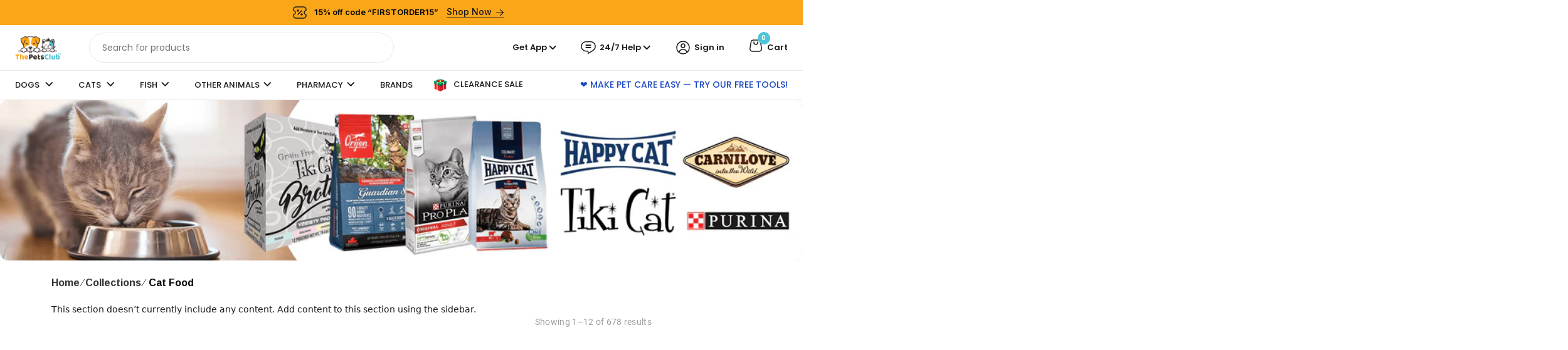

--- FILE ---
content_type: text/css
request_url: https://www.thepetsclub.ae/cdn/shop/t/46/assets/custom-2.css?v=20369054013633857491741671747
body_size: 5402
content:
/** Shopify CDN: Minification failed

Line 1536:0 Expected "}" to go with "{"

**/
.deals_of_the-week_section .show-arrow{
  display: none !important;
}

#cart-drawer-wiser .evm-wscontainer.wise-cart-section
{
    flex-direction: column;
}
button#buy-now-button {
    width: 49%;
    border-radius: 4px;
    background: #000;
    color: #fff;
}
.app_btns_footer {
    padding: 4px 12px;
    background: #fff;
    border-radius: 12px;
    margin: 16px 0 24px;
}
.app_btns {
    display: flex;
    margin: 4px 0;
    justify-content: space-between;
}
.app_btns_footer label {
    color: #000;
    margin-top: 4px;
}
#tabbyPromo , #cashew-toaster-widget , #cashew-toaster-widget{
  display:none;
}

.payment_provider_btn{
  display: flex;
  align-items: center;
  justify-content: space-between;
  gap: 0.8rem;
  padding: 8px 0;
  cursor: pointer;
}

.payment_provider_heading{
  display: flex;
  padding: 0 1.2rem;
  flex-direction: column;
  gap: 4px;
}
.payment_provider_img img{
    object-fit: contain;
    height: 32px;
    width: max-content;
    max-width: 100px;
    overflow: hidden;
}

.payment_provider_img{
  margin: 0 1.2rem;
  display: flex;
  align-items: center;
  justify-content: space-between;
  gap: 0.5rem;
  cursor: pointer;
}

.bnpl-heading-sub_heading{
  font-size: 12px;
  line-height: 12px;
  color: #666;
}

.payment_provider-heading{
  margin-bottom:15px;
}

.payment_provider-heading span{
  color: #000;
  font-weight: 500;
  margin-bottom: 5px;
  font-size: 19px;
  line-height: 27px;
}

.postpay_div{
  border: 1px solid rgb(62, 186, 210);
}
.tabby_div{
  border: 1px solid rgb(0, 0, 0);
}
.tamara_div{
  border: 1px solid rgb(241, 140, 112);
}

.payment_provider_item{
  background: #fff;
  border-radius: 5px;
  height: fit-content;
  margin-bottom: 14px;
}

.payment_provider_coll.active_payment{
  display:flex;
}

.payment_provider_coll{
  display:none;
  padding: 1.2rem 1.2rem 0.5rem;
  justify-content: center;
  flex-direction: column;
  align-items: center;
}

.payment_provider_coll img{
  width: 450px;
  height: 120px;
  -o-object-fit: contain;
  object-fit: contain;
  margin-bottom: 1rem;
}

.payment_provider_note{
      font-size: 14px;
    color: #666;
}

.payment_provider_h{
  font-weight: 500;
  font-size: 16px;
  color: #333;
}

.payment_provider_p{
      font-size: 14px;
    color: #666;
    font-weight: 400;
}

.payment_provider_btn.active_t svg{
  transform: rotate(180deg);
}

.payment_provider_btn svg{
  transition:all 0.2s;
} 

.payment_provider{
  margin-top:14px;
}

.variant_discont_span{
  position: absolute;
  top: -20px;
  left: 50%;
  transform: translateX(-50%);
  width: 103%;
  background: #29a547;
  padding: 5px 3px;
  border-top-left-radius: 8px;
  border-top-right-radius: 8px;
  border: 1px solid #29a547;
  font-size: 10px;
}

.basel-swatch.basel-tooltip{
  position:relative;
  min-width: 60px!important;
  margin-top: 20px!important;
}

.sticky-header .basel-search-inner{
  width:100%!important;
}

.combine_summery_autoship .basel-scroll-content div[itemscope] p:last-child {
    display: none;
}

#product-price{
  font-size:19px!important;
}

.related.products .title.slider-title{
  margin-top: 5px;
}

.sealsubs-container{
  margin-bottom:0px!important;
}

.single-product-content .single_variation_wrap {
    padding-top: 0px!important;
  }
#tabbyPromo , #toaster {
    margin: 5px auto 5px 0px !important;
  }

  #callBackVariant #edt-p p, #callBackVariant .earn{
    margin-bottom:5px;
  }
  
  table.variations.variant_square .swatches-select>div{
    margin-bottom:5px!important;
  }

  .judgeme_widgets_container, p#productPrice{
    margin-top:5px;
  }

.judgeme_widgets_container{
  width:fit-content;
}

.jdgm-revs-tab-btn[position="right"]{
  display:none!important;
}


body table.variations.variant_square .swatches-select>div.active-swatch{
  color: #fff;
  border: 1px solid #F37E1C !important;
  background-color: #fba71b!important;
}
.single-product-content div[itemprop=description] ul>li:before{
  display: none !important;
}
body .postpay-product-widget-text, h1.product_title.entry-title{
   font-family:'Roboto'!important;
}

#toaster.cashew-toaster{
  font-family:'Roboto'!important;
}

#gl_thum .owl-dots .owl-dot{
  display:none!important;
}

/* #ssw-fave-list-widget{
  display:none!important;
} */

li.menu-link.custom_coll_submenu.slick-slide a{
  text-transform: uppercase;
  font-size: 10px;
  font-weight: 600;
}

.shopify-product-rating:hover .shopify-product-rating span{
  text-decoration:none!important;
}

.shopify-product-rating .loox-rating .loox-icon{
  color:#fbbc34 !important;
}

.shopify-product-rating:hover{
  text-decoration:none!important;
}

@media (min-width:1080px){

  .right-column .right-column-dek .shopping-cart .basel-cart-totals {
    position: absolute;
    transform: translate(25px);
    top: 0;
    left: 0;
    height: 15px;
    width: 15px;
    text-align: center;
    background-color: #ffaa1d;
    border-radius: 50%;
    display: flex;
    justify-content: center;
    align-items: center;
    color: #fff;
}

  header.main-header .shopping-cart.basel-cart-design-1.basel-cart-icon.cart-widget-opener {
    width: 100px!important;
    margin-left: -10px;
}
  .shopping-cart.basel-cart-icon a {
    display: flex;
    align-items: center;
    justify-content: start;
    gap: 3px;
    padding-left: 7px;
}

  header.main-header .right-column .right-column-dek .basel-search-inner.desktop {
    width: 100%!important;
    position: relative;
  }

  .shopping-cart.basel-cart-icon a p{
    display:block;
    margin:0;
  }
  
  .single_menu .main_second_menu .sub-menu .first_menu .third_sub
  {
    width: 510px!important;
  }
  .single_menu .main_second_menu .sub-menu .first_menu .third_sub.current-menu-item
  {
    width: fit-content!important;
  }
  .single_menu .main_second_menu .sub-menu .first_menu .third_sub .image_menu .original_menu .sub_menu_name a
  {
    font-size: 10px !important;
    font-weight:bold!important;
  }
}

@media (min-width:1025px){
  #tabbyPromo , #toaster {
    width:80%;
  }
  .search_icon_mobile{
  display:none;
  }
  .snize-item.clearfix  a.SI_trigger.snize-button{
    height: 33px!important;
    display: flex!important;
    justify-content: center;
    align-items: center;
    border: 1px solid #000 !important;
    background: #000 !important;
  }
}

#article .post-single-page b{
  font-weight:700!important;
}

ul.brand_filter 
{
    display: flex;
    align-items: center;
    margin: 20px 0px;
    flex-wrap: wrap;
    justify-content: center;
  
}
.brand_filter li
{
    padding: 10px 12px;
    border: 1px solid #fba71b;
    border-right: none;
    cursor: pointer;
}
.brand_filter li:last-child
{
  border-right: 1px solid #fba71b;
}

.brand_filter .active_brand
{
    background-color: #fba71b;
    color: #fff;
    font-weight: bold;
}

.new_carousel li.menu-link.custom_coll_submenu.slick-slide
  {
    text-transform: capitalize!important;
    font-size:14px!important;
    color:#202020!important;
  }
  
  .new_carousel .new_sub_brand_carousel i.fa-angle-right
  {
    right: 0px!important;
    top: 35%;
    position: absolute;
    color: #fbbc34;
    cursor: pointer;
    font-size: 24px;
    z-index:2;
  }
  .new_carousel .new_sub_brand_carousel i.fa-angle-left{
    left: 0px!important;
    top: 35%;
    position: absolute;
    color: #fbbc34;
    cursor: pointer;
    font-size: 24px;
    z-index:2;
  }
  .new_carousel
  {
    margin-top:20px!important;
    margin-bottom: 10px!important;
  }

.collection_banner{
  margin-bottom:10px!important;
}

/* .custom_corousel_submenu li.menu-link.custom_coll_submenu.slick-slide{
  text-transform: capitalize!important;
  font-size:13px;
} */

.gl_page_title.page-title-default{
      margin-top: 40px;
}

.main-nav #menu-main-navigation span.menu-label {
    display: none;
}
/* @media only screen(max-width: 2436px)
{
 
} */
@media (max-width:767px){

 .deals_of_the-week_section .basel-products-element .products{
   margin: 0px !important; 
 }

  .payment_provider-heading span{
    font-size: 15px;
    line-height: 24px;
  }

  .bnpl-heading-sub_heading{
    display:block;
  }

  .payment_provider_note{
    font-size:11px;
  }

  .payment_provider_img{
    margin:0!important;
  }
  .payment_provider_btn{
    padding:8px!important;
  }
  .payment_provider_heading{
    padding:0!important;
  }
  .payment_provider_h{
    font-size:14px;
  }
  

  header.main-header .wrapp-header .site-logo {
    width: 50%!important;
  }

  .right-column .shopping-cart.basel-cart-design-1>a .basel-cart-number {
    background-color: #fba71b!important;
}

  .right-column .right-column-dek .shopping-cart .basel-cart-totals{
    background:transparent;
  }

  table.variations.variant_square{
    margin-bottom: 5px!important;
  }
/*    #product div{
    overflow: hidden;
     overflow-y:hidden!important;
} */

  .variant_main .variations.variant_square .value.with-swatches{
    padding:5px 0px!important;
  }

  .easytabs-contents .easytabs-content-holder{
    padding: 10px 6px 10px 6px!important;
  }

  .easytabs-contents .easytabs-content-holder table th, table td{
    padding: 8px 0px!important;
  }

  .easytabs-contents .easytabs-content-holder table th{
    font-size: 16px!important;
  }
  
  ul.brand_filter {
    justify-content: center;
  }
  .brand_filter li {
    border: 1px solid #fba71b;
  }

  div#tabbyPromo {
    margin-left: 0!important;
    margin: -10px 0!important;
  }

  .new_carousel
  {
    margin-top:0!important;
    margin-bottom: 20px;
  }
  .new_carousel .new_sub_brand_carousel img.coll_img
  {
    margin-bottom: 0!important;
  }
  .new_carousel li.menu-link.custom_coll_submenu.slick-slide
  {
    font-size:13px!important;
    font-weight:500;
  }
  .flits_registration form#create_customer{
      width: 100%!important;
  }
  .container .flits_registration{
    margin:0!important;
    padding-top:10px!important;
  }
  .title-design-centered{
    margin: 0;
  }
}

.snize .snize-pagination{
  margin: 30px auto!important;
}

/* -----------------Start Header Logo (gl_logo) ---------------------- */
@media (max-width:767px){
 
  .main-header .site-logo img {
    padding-bottom: 5px;
    padding-top: 5px;
  }
  .wrapp-header .site-logo img {
    max-height: 60px!important;
}
}
@media (min-width:767px){

  #custom_first_menu, ul.sub-menu li a{
    font-size:12px!important;
    font-weight:bold!important;
    padding: 8px 15px!important;
  }
  ul.image_menu.sub-menu li a{
    padding: 0!important;
  }
  .sub-menu-dropdown.third_sub::-webkit-scrollbar{
    display:none;
  }

  .support_div {
    position: absolute;
    top: 100%;
    left: -70%;
    text-align: left;
    z-index: 2;
    background: #fff;
    padding: 10px;
    width: max-content;
    box-shadow: #00000040 0 54px 55px, #0000001f 0 -12px 30px, #0000001f 0 4px 6px, #0000002b 0 12px 13px, #00000017 0 -3px 5px;
    border-radius: 10px;
    }

  .support_main, .header_account_div{
    width: 100px!important;
    padding-left: 10px;
  }

#tabbyPromo .styles__snippetWrapper--91885{
  padding:0px!important;
}
  
.collection_banner {
  margin-bottom:0!important;
}
  
.wrapp-header .site-logo img {
    max-height: 110px!important;
}
.act-scroll .site-logo img, .header-clone .site-logo img{
  max-height: 65px!important;
}
.sticky-header .site-logo img{
  padding-top:3px!important;
  padding-bottom:3px!important;
}

img.regular-logo{
    height:100%!important;
    padding-top:5px!important;
    padding-bottom:4px!important;
  }
}
.main-nav .menu > li > a {
    height: 50px!important;
    line-height: 50px!important;
}
/* .main-header {
    border-bottom: 0px solid #EAEAEA!important;
} */
/* ----------------- End Header Logo ---------------------- */

.menu_sub_icon_img{
  width: 22px;
    position: absolute;
    top: 18px;
    left: 110px;
    height: 22px;
}

.site-content .blog-post-loop .entry-title{
  margin-top:15px;
}

.site-content #snize_skeleton_results{
   display:none;
}
.sidebar_search_btn {
  height:40px;
}
@media (max-width: 1024px) and (min-width: 768px)
{

  .payment_provider_img img{
        max-width: 80px;
    height:26px;
  }
  .payment_provider_img{
    margin: 0 0.6rem;
  }
  .payment_provider_heading{
        padding: 0 0.6rem;
  }
  .payment_provider_h{
        font-size: 14px;
  }
  .payment_provider_p{
    font-size:12px;
  }

  #product .evm-related-product, #product .recently-viewed{
    width: 750px;
    margin: 0 auto;
  }
  .custom_cat_col_main .custom_cat_col_content{
    margin-bottom:20px!important;
  }

  .snize-item.clearfix  a.SI_trigger.snize-button{
    font-size:12px!important;
    height: 33px!important;
    display: flex!important;
    justify-content: center;
    align-items: center;
    border: 1px solid #000 !important;
    background: #000 !important;
  }

  .site-logo img {
    width:80px!important;
  }

  li.species-child[verticle-align="true"] {
    height: 80px!important;
  }
/*   a.flex.top.bottom{
    display:none;
  } */
  .search_icon_mobile{
    display:none;
  }
  
  .shopping-cart.basel-cart-icon a p {
    display: none!important;
  }

  .header_account_div , .support_main{
    display:none;
  }

  .right-column .shopping-cart.basel-cart-design-1>a .basel-cart-number {
    background-color: #fba71b!important;
  }
  
.main_blog_article .page-title, .main-page-wrapper .page-title{
  margin-top: -20px!important;
}
.main_blog_article .col-sm-9 , .main-page-wrapper .col-sm-9{
    width: 67%!important;
}
.main_blog_article .col-sm-3 , .main-page-wrapper .col-sm-3{
    width: 33%!important;
}
  .menu_sub_icon_img{
    top: 10px;
    left: 125px;  
  }
}
@media (max-width: 1440px) and (min-width: 404px)
{
.act-scroll .ipad_header .wrapp-header {
    display: inline-flex !important;
    grid-template-columns: inherit!important;
    width: 100%;
}
 .act-scroll .mobile_nav_center .right-column.one {
    display: none;
  }
  .act-scroll .right-column {
    width: 100% !important;
}
.act-scroll .main-nav {
    width: 62% !important;
}
}
/*----------------- start blog section--------------- */
.main_blog_article .blog-post-loop
{
    margin-bottom: 25px!important;
    margin-top: 30px!important;
}

#smile-ui-lite-launcher-frame-container ,  #zoko-8aec0844-b70f-11ec-b909-0242ac120002 ,#ssw-fave-side-button-wrapper{
  display: none!important;
}

.app_reward_wishlist #smile-ui-lite-launcher-frame-container , .app_reward_wishlist #zoko-8aec0844-b70f-11ec-b909-0242ac120002 , .app_reward_wishlist #ssw-fave-side-button-wrapper{
  display: block!important;
}

@media (max-width: 1024px) and (min-width: 767px)
{
/* .sticky-header .main-nav li a {
  padding: 0 5px !important;
}
.sticky-header .site-logo {
    width: 10% !important;
} */
.main_blog_article .site-content
{
     display: flex !important;
    align-items: center !important;
    flex-wrap: wrap;
}

.main_blog_article .blog-design-default-alt
{
    width: 100% !important;
}
}
/*----------------- End blog section--------------- */

/*-----------------Start Deal section--------------- */

.article_content span, .article_content h1
{
  font-size: 15px !important;
  font-weight: normal;
}
.deal_parent{
  display:grid;
  grid-template-columns: repeat(3,1fr);
  margin-top:30px;
  margin-bottom:30px;
}

.deal_child{
  padding-left:15px;
  padding-right:15px;
  width:100%;
}
.deal_parent .deal_child img{
  border-radius:2px;
  object-fit: contain;
  width: 100%;
}
@media (max-width: 767px) {
  .deal_parent{
  display:grid;
  grid-gap: 10px;
  grid-template-columns: repeat(1,1fr);
}
}
/*-----------------End Deal section--------------- */

/*-----------------Start service offer section--------------- */

.offer_parent{
  display:grid;
  margin-top:40px;
  margin-bottom:10px;
}
.offer-block-2
{
    grid-template-columns: repeat(2,1fr);
}
.offer-block-3
{
    grid-template-columns: repeat(3,1fr);
}
.offer-block-4
{
    grid-template-columns: repeat(4,1fr);
}

.offer_child{
  display:flex;
  flex-direction:column;
  align-items: center;
  padding-left:15px;
  padding-right:15px;
  width:100%;
}
.offer_parent .offer_child h4{
  color: #000!important;
  font-weight: bold;
  margin-top:10px;
}
.offer_parent .offer_child img{
  border-radius:2px;
  object-fit: contain;
  width: 100%;
}

@media (max-width: 767px) {

  #product .product-tabs-wrapper{
    margin-top: 15px!important;
/*     margin-bottom: 15px!important; */
  }
  
.offer_parent .offer_child h4{
  margin-bottom: 0!important;
}
.offer_parent{
    display: grid;
    grid-gap: 15px;
}
.offer_child{
  display:flex;
  flex-direction:column;
  align-items: center;
  padding-left:0;
  padding-right:0;
  width:100%;
}
.offer-block-2
{
    grid-template-columns: repeat(2,1fr);
}
.offer-block-3
{
    grid-template-columns: repeat(2,1fr);
}
.offer-block-4
{
    grid-template-columns: repeat(2,1fr);
}

}

/*-----------------End service offer section--------------- */

/*-----------------Start custom_blog_section section--------------- */
@media (max-width: 767px) {

  .blog_container .blog_item .blog_read_more{
    height: 60px!important;
    margin-bottom:0px;
  }

  .blog_container{
    display: grid;
    grid-template-columns: repeat(1, 1fr)!important;
}
}
.blog_container{
  display: grid;
  grid-template-columns: repeat(3, 1fr);
}

.blog_container .blog_item a {
  text-decoration: none;
}
.blog_container .blog_item a > h2:hover{
  color: #4bc6d7!important;
} 

.blog_container .blog_item{
  margin-bottom: 50px;
  text-align: start;
  min-height: 1px;
  padding-left: 15px;
  padding-right: 15px;  
}

.blog_container .blog_item .blog_info{
  margin-bottom: 15px;
  vertical-align: baseline;
  text-align: start;
  width: 100%!important;
      white-space: pre-wrap;
    line-height: 1.7em!important;
    text-overflow: ellipsis!important;
    overflow: hidden!important;
    width: 100%!important;
    height: 70px!important;
    font-family: 'Roboto';
    color: #4c4c4c;
    font-size: 15px;
}

.blog_container .blog_item a > h2{
  font-family: 'Roboto';
  color: #252222!important;
  font-size: 22px!important;
  margin-left: 0!important;
  margin-top: 15px;
  margin-bottom: 15px;
  font-weight: 700!important;
  line-height: 1.2!important;
  letter-spacing: 0.3px;
  word-wrap: break-word!important;
  text-decoration: none;
}

.blog_container .blog_item .blog_read_more{
  line-height: 1.7em!important;
  text-overflow: ellipsis!important;
  overflow: hidden!important;
  width: 100%!important;
  height: 60px!important;
  margin-top: 15px;
  font-family: 'Roboto';
  color: #4c4c4c;
  font-size: 15px;
  font: inherit;
  vertical-align: baseline;
}

.blog_container .blog_item .blog_read_more > a{
  text-decoration: none;
  background-color: transparent!important;
  color: #000!important;
  border: 1px solid #000!important;
  border-color: #3d4246!important;
  padding: 8px 10px!important;
  font-size: .75em!important;
  line-height: 1!important;
  text-transform: uppercase!important;
  letter-spacing: .3px;
  border-radius: 0;
  display: inline-block;
  text-align: center;
}

.blog_container .blog_item .blog_image{
    background-color: #000;
    overflow: hidden;
    display: inline-block;
    vertical-align: middle;
  display: block;
      border-bottom: 1px solid #ddddddab!important;
    border-bottom-left-radius: 0 !important;
    border-bottom-right-radius: 0 !important;
  border-radius: 18px;
  font: inherit;
    font-size: 100%;
}
.blog_container .blog_item:hover .blog_image img{
      opacity: 0.6;
    transform: scale(1.1);
}
.blog_container .blog_item img
{

   opacity: 1;
    transform: scale(1);
  transition:0.5s ease-in-out;
  
}
.blog_container .blog_item a > img{
  height: 350px;
  width: 100%;
  object-fit: cover;
  object-position: top;
  vertical-align: middle;
}

.gl_section_brands_carousel img.basel-gallery-image.image-1.attachment-full {
  height: 110px;
  object-fit: contain;
  max-width: 160px;
}

.gl_section_brands_carousel .spb_wrapper h2 {
  margin: 0px !important;
  border: none !important;
  color: white;
  font-size: 24px;
}

.gl_section_brands_carousel .gl_column-inner.gl_pt_0 {
  background: #FBA71B !important;
  border-top-radius: 18px;
  border-bottom-left-radius: 20px;
  border-top-left-radius: 20px;
  width: 90%;
}

.gl_section_brands_carousel .owl-carousel .owl-nav>div:before {
  color: #FBA71B !important;
  margin-left : -30px;
  font-size: 20px;
}

@media only screen and (min-width: 768px) {


  .single-product-content .product-image-summary{
    margin-bottom: 0px!important;
  }

  .single-product-content .single_variation_wrap {
    padding-top: 10px!important;
  }

  #callBackVariant #edt-p p, #callBackVariant .earn{
    margin-bottom:5px;
  }
  
  table.variations.variant_square .swatches-select>div{
    margin-bottom:5px!important;
  }

  .judgeme_widgets_container, p#productPrice{
    margin-top:5px;
  }

  .jdgm-widget span.jdgm-prev-badge__text {
    font-size: 14px!important;
  }

  #tabbyPromo {
    margin: -15px 0!important;
  } 
  #toaster {
    margin: 5px auto 5px 0px !important;
/*     margin-top: 5px!important; */
  }
  
  .gl_section_brands_carousel .owl-carousel .owl-nav>div.owl-prev {
    left: -10px !important;
  }

  .gl_section_brands_carousel .owl-carousel .owl-nav>div.owl-next {
    right: -10px !important;
  }
}
/*-----------------End custom_blog_section section--------------- */

/*------------------------------- */

.collection_description 
{
    margin: 15px 8px;
}
.collection_description .container
{
  border: 1px solid #eee;
}
.collection_description .row
{
   padding: 15px;
}
.main_collection_wrapper .site-content, .main_collection_wrapper .snize-collection-mode
{
  margin-bottom: 0;
}
/* ------------------------------------------- */

.col-lifestyle-breed-size-main {
    width: 100%;
    display: grid;
    padding: 50px 0;
    padding-top: 0px;
 }
.col-lifestyle-breed-size-content:first-child {
    margin-right: 15px;
}
.col-lifestyle-breed-size-content:last-child {
    margin-left: 15px;
}
span.shop {
    padding-right: 10px;
}
li.species-child[verticle-align=true]:first-child {
    border-radius: 8px;
}
ul.flex.flex-column.species-section {
    width: 30%;
    margin: 0 15px;
}
.custom_cat_col_content {
    width: 100%;
    display: flex;
    flex-wrap: wrap;
    margin: 50px 0;
    justify-content: center;
}
ul.flex.flex-column.species-child-section {
    display: flex;
    flex-wrap: wrap;
    width: 100%;
    justify-content: center;
}
li.species-child a, li.species.dog a {
    display: flex;
    width: 100%;
    align-items: center;
    flex-wrap: wrap;
}
li.species-child {
    width: 50%;
    justify-content: center;
    background: #f5f6f8;
    border: 1px solid white;
    height: 90px;
    display: flex;
}
a.flex.top {
    background: #4bc6d7;
    margin-bottom: 2px;
    border-radius: 8px 8px 0 0;
    position: relative;
    height: 72px;
}
.shop-species-name {
    justify-content: flex-end;
    display: flex;
    width: 100%;
    align-items: center;
    padding-right: 30px;
}
img.cat_col_img {
    position: absolute;
    bottom: 0;
    left: 30px;
    width: 132px;
}
.category, span.flex.image-wrapper {
    width: 50%;
    text-align: center;
    
}
a.flex.top span.name, .shop {
    font-size: 24px;
    font-weight: 700;
    color: white;
}
span.name {
    font-size: 18px;
    font-weight: 700;
        color: #4bc6d7;
    text-decoration: none;
}
li.species-child:hover, a.flex.top[verticle-align="true"]:hover {
    background: #4bc6d7;
    color: white;
}
li.species-child:hover span.name, a.flex.top[verticle-align=true]:hover span.name{
  color: white;
}
li.species-child:hover .category {
    overflow: visible;
    text-overflow: unset;
    white-space: inherit;
}
a.flex {
    text-decoration: none;
}
li.species-child:last-child {
    border-radius: 0 0 0px;
}
li.species-child:last-child[verticle-align="true"]{
  border-radius: 0 0 8px 8px;
}

li.species-child:nth-child(3) {
    border-radius: 0 0 0 0px;
}
li.species-child:nth-child(3)[verticle-align="true"]{
  border-radius: unset;
}
li.species-child[verticle-align="true"] {
    height: 65px;
    width: 100%;
    position: relative;
}
a.flex.top[verticle-align="true"]{
  background: #f5f6f8;
  height: 65px;
}
a.flex.top[verticle-align="true"] span.name{
      color: #4bc6d7;
}
.custom_cat_col_head {
    margin: 50px 0;
    text-align: center;
}
a.flex.top[verticle-align=true] .name {
    font-size: 20px;
    right: 65px;
}
li.species-child[verticle-align=true] span.flex.image-wrapper img {
    width: 112px;
    padding-left: 30px;
}
a.flex.top[verticle-align=true] img.cat_col_img{
width: 100px;
}
span.arrow {
    position: absolute;
    right: -40px;
    transform: translateY(5%);
    font-weight: 700;
    font-size: 35px;
    color: white;
}
a.flex.top[verticle-align=true]:hover .arrow{
/*     background-image: url(/cdn/shop/files/hover-arrow.svg?v=1658293438); */
    position: absolute;
    right: -5px;
    transform: translateY(0%);
    font-weight: 700;
    font-size: 35px;
    color: white;
}
li.species-child[verticle-align=true] .arrow, a.flex.top[verticle-align=true] .arrow{
/*   background-image: url(/cdn/shop/files/hover-arrow.svg?v=1658293438); */
    position: absolute;
    right: -5px;
    transform: translateY(0%);
    font-weight: 700;
    font-size: 35px;
        color: #4bc6d7;
}
li.species-child[verticle-align=true]:hover .arrow, a.flex.top[verticle-align=true]:hover .arrow{
/*  background-image: url(/cdn/shop/files/arrow-right-white.svg?v=1658293438); */
    position: absolute;
    right: -5px;
    transform: translateY(0%);
    font-weight: 700;
    font-size: 35px;
    color: white;
}


@media(max-width: 480px){

  header.main-header .wrapp-header .site-logo {
    width: 50%!important;
}

  li.species-child{
    width: 100%;
    height: 50px;
  }
  .custom_cat_col_content{
    margin: 40px 0;
  }
  span.flex.image-wrapper img {
    width: 60px;
    padding-left: 10px;
  }
  li.species-child[verticle-align=true] img, li.species-child[verticle-align=true] .arrow, 
  a.flex.top[verticle-align=true] img, a.flex.top[verticle-align=true] .arrow,
  span.arrow
  {
    display: none;
  }
  li.species-child[verticle-align=true] .category{
    width: 100%;
  }
  a.flex.top[verticle-align=true] .name{
    text-align: center;
  }
  ul.flex.flex-column.species-section{
    width: calc(50% - 10px);
    margin: 0 5px;
  }
  ul.flex.flex-column.species-section[verticle-align="true"] {
    width: calc(100% - 10px);
    display: block;
    margin-top: 10px;
  }
  img.cat_col_img{
    left: 0;
    width: 109px;
  }
  span.name::first-word{
    display: none;
  }
  span.shop {
    display: none;
  }
  .shop-species-name span.shop.name {
    right: 85px !important;
  }
  .shop-species-name
  {
      padding-right: 5px !important;
      z-index: 99;
  }
  a.flex.top{
    height: 60px;
  }
  li.species-child[verticle-align=true]:nth-child(1), 
  li.species-child[verticle-align=true]:nth-child(2) {
    width: calc(50% - 10px);
  }
  li.species-child[verticle-align=true]{
      width: calc(33% - 10px);
  }
  a.flex.top[verticle-align=true]{
    justify-content: center;
    align-items: baseline;
    background: #4bc6d7;
    border-radius: 4px;
    height: 51px;
  }
  ul.flex.flex-column.species-section[verticle-align="true"] ul.flex.flex-column.species-child-section li {
    background: #4bc6d7;
    border-radius: 4px;
    align-items: center;
    height: 52px;
    margin: 4px;
  }
  a.flex.top[verticle-align="true"] span.name {
    color: #fff;
  }
  li.species-child[verticle-align="true"] .name {
    color: #fff;
  }
  span.name, a.flex.top[verticle-align="true"] .name{
    font-size: 16px;
  }
  .category, span.flex.image-wrapper{
    white-space: unset;
  }
  li.species-child:last-child{
      border-radius: 0 0 0px 0px;
  }
  li.species-child:nth-child(3) {
    border-radius: unset;
  }
  .custom_cat_col_head{
    margin: 30px 0;
  }
  .col-lifestyle-breed-size-main{
    grid-gap: 0 !important;
  }
  .col-lifestyle-breed-size-content{
    height: 155px;
  }
  
}

@media (min-width: 480px) and (max-width: 991px) {
/*   .custom_cat_col_content {
    margin: 40px 0;
}
ul.flex.flex-column.species-section {
    width: calc(50% - 10px);
    margin: 0 5px;
}
a.flex.top {
    height: 60px;
}
img.cat_col_img {
    left: 0;
    width: 109px;
}
.shop-species-name {
    padding-right: 5px!important;
    z-index: 99;
}
span.shop {
    display: none;
}
li.species-child[verticle-align=true] img, li.species-child[verticle-align=true] .arrow, a.flex.top[verticle-align=true] img, a.flex.top[verticle-align=true] .arrow, span.arrow {
    display: none;
}
li.species-child {
    width: 100%;
    height: 50px;
}
.category, span.flex.image-wrapper {
    white-space: unset;
}
span.flex.image-wrapper img {
    width: 60px;
    padding-left: 10px;
}
span.name, a.flex.top[verticle-align=true] .name {
    font-size: 16px;
}
ul.flex.flex-column.species-section[verticle-align=true] {
    width: calc(100% - 10px);
    display: block;
    margin-top: 10px;
}
ul.flex.flex-column.species-section {
    width: calc(50% - 10px);
    margin: 0 5px;
}
ul.flex.flex-column.species-section[verticle-align=true] ul.flex.flex-column.species-child-section li {
    background: #4bc6d7;
    border-radius: 4px;
    align-items: center;
    height: 52px;
    margin: 4px;
}
li.species-child[verticle-align=true]:nth-child(1), li.species-child[verticle-align=true]:nth-child(2) {
    width: calc(50% - 10px);
}
a.flex.top[verticle-align=true] {
    justify-content: center;
    align-items: baseline;
    background: #4bc6d7;
    border-radius: 4px;
    height: 51px;
}
li.species-child[verticle-align=true] img, li.species-child[verticle-align=true] .arrow, a.flex.top[verticle-align=true] img, a.flex.top[verticle-align=true] .arrow, span.arrow {
    display: none;
}
li.species-child[verticle-align=true] .category {
    width: 100%;
}
a.flex.top[verticle-align=true] span.name, li.species-child[verticle-align=true] .name {
    color: #fff;
}
span.name, a.flex.top[verticle-align=true] .name {
    font-size: 16px;
}
a.flex.top[verticle-align=true] .name {
    text-align: center;
}
.custom_cat_col_content {
    margin: 40px 0;
} */
    .col-lifestyle-breed-size-main{
    padding: 30px 0 !important;
    }
  .col-lifestyle-breed-size-main{
    padding-top: 0 !important;
  }
  .shop-by-category-main li.links a{
    padding: 5px;
  }
  .custom_cat_col_content {
    display: grid;
    grid-template-columns: repeat(3, 1fr);
    gap: 10px;
  }
  ul.flex.flex-column.species-section{
    width: 100%;
  }
  ul.flex.flex-column.species-section[verticle-align=true]{
    width: 100%;
  }
  li.species-child[verticle-align=true] .arrow, a.flex.top[verticle-align=true] .arrow{
    right: -15px;
  }
  .shop-by-category-main ul.quick-links{
    width: 100% !important;
  }
  .shop-by-category-main ul.quick-links{
    grid-template-columns: repeat(4, 1fr) !important;
  }
  .category, span.flex.image-wrapper{
    width: 45%;
  }
  img.cat_col_img{
    left: 0;
  }
  li.species-child {
    width: 100%;
    height: 63px;
  }
  span.flex.image-wrapper img {
    width: 75px;
    padding-left: 10px;
  }
  ul.flex.flex-column.species-section{
    margin: 0;
  }
  .col-lifestyle-breed-size-content:first-child {
    margin-right: 8px;
  }
  .col-lifestyle-breed-size-content:last-child {
      margin-left: 8px;
  }
  .category-quick-links.flex.flex-column.custom-quickLinks {
    display: unset;
  }
  li.item img {
    height: 90px;
    margin-bottom: 15px;
    width: 90px;
  }
  .col-lifestyle-breed-size-content {
    height: auto;
  }
}

@media (min-width: 991px) and (max-width: 1180px) {
  .col-lifestyle-breed-size-main{
        padding: 30px 0 !important;
        padding-top: 0 !important;
        
  }
  img.cat_col_img{
    left: 5px;
  }
  li.species-child[verticle-align=true] .category{
      width: 45%;

}


--- FILE ---
content_type: text/css
request_url: https://www.thepetsclub.ae/cdn/shop/t/46/assets/page.css?v=152049431219573592181752822450
body_size: 3995
content:
.page-container{max-width:72rem;margin:0 auto}.loyalty_promo_container{padding:80px 16px;background-image:linear-gradient(to right,#f99c1a1a,#4bccdd1a,#f99c1a1a);position:relative;margin-top:20px}.loyalty_headings span{display:block}.loyalty_promo_images{position:absolute;top:0;left:0;right:0;bottom:0;opacity:.05}.loyalty_promo_images div{position:absolute;font-size:3.75rem}.loyalty_promo_images .top-10.left-10{top:2.5rem;left:2.5rem}.loyalty_promo_images .bottom-10.right-10{right:2.5rem;bottom:2.5rem}.loyalty_promo_images .top-1\/2.left-1\/4{top:50%;left:25%}.loyalty_promo_images .top-1\/3.right-1\/4{top:33.333333%;right:25%}.how_it_work_container{padding:64px 16px}.how_it_work_grid h2{font-size:36px;font-weight:700;text-align:center;margin-bottom:16px}.how_it_work_description p{font-size:18px;text-align:center;color:#64748b}.how_it_work_row{display:flex;align-items:stretch;gap:30px;margin-top:50px}.how_it_work_column{box-shadow:#0000 0 0,#0000 0 0,#0000001a 0 10px 15px -3px,#0000001a 0 4px 6px -4px;padding:32px;border-radius:16px;position:relative;text-align:center;background-color:#fff;flex:1;transition:transform .3s ease-in-out}.how_it_work_column:hover{transform:scale(1.05)}.svg_image svg{height:48px;width:48px}.how_it_work_column h3{font-size:24px;font-weight:700;margin:20px 0}.how_it_work_column p{font-size:18px;color:#64748b}span.steps{background:#4bccdd;color:#fff;font-size:14px;width:32px;height:32px;display:flex;align-items:center;justify-content:center;border-radius:50%;position:absolute;top:20px;right:20px;font-weight:700}.step_arrow svg{color:#f99c1a;width:48px;height:48px;background:#f99c1a1a;border-radius:50%}.step_arrow{display:flex;align-items:center;justify-content:center}.image_content_grid{display:flex;align-items:center;justify-content:center;gap:48px}.image_conttent_container{padding:40px 0 70px}.image_content_image{border-radius:32px;overflow:hidden;background-image:linear-gradient(#1f2937,#111827);padding:8px}.image_content_image img{border-radius:32px}.image_content_left,.image_content_right{flex:1}.image_content_left{position:relative}.image_content_right h2{font-size:30px;font-weight:700;margin-bottom:24px}.image_content_description p{font-size:18px;line-height:29px;margin-bottom:32px;font-weight:400}.image_content_button a{transition:scale .3s ease-in-out;padding:12px 32px;border-radius:32px;font-size:18px;font-weight:600;box-shadow:#0000001a 0 10px 15px -3px,#0000001a 0 4px 6px -4px;display:inline-block;transition:transform .3s ease-in-out}.image_content_button a:hover{transform:scale(1.05);box-shadow:#0000001a 0 20px 25px -5px,#0000001a 0 8px 10px -6px;opacity:.9}.top_right_color{position:absolute;top:-17px;right:-30px;background-color:#f99c1a;border-radius:50%;height:32px;width:32px;opacity:.5}.bottom_left_color{position:absolute;bottom:-20px;left:-17px;background-color:#4bccdd;border-radius:50%;height:24px;width:24px;opacity:.5}.earn_points_container{padding:64px 16px}.earn_points_wrapper{max-width:72rem;margin-left:auto;margin-right:auto;padding:0 32px}.earn_points_header{margin-bottom:48px;text-align:center}.earn_points_header h2{color:#020817;font-weight:700;font-size:36px;line-height:40px;margin-bottom:16px}.earn_points_header p{color:#64748b;font-size:18px;line-height:28px}.earn_points_card h3{color:#020817;font-weight:700;font-size:18px;line-height:28px;margin-bottom:8px}.earn_points_card p{color:#64748b;font-size:14px;line-height:22px;margin-bottom:12px}.earn_points_value{font-size:14px;line-height:20px;font-weight:600;padding:4px 12px;background-color:#f99c1a1a;display:inline-block;border-radius:9999px}.earn_points_cards_container{display:grid;grid-template-columns:repeat(3,minmax(0,1fr));gap:24px}.earn_points_card{box-shadow:0 4px 6px -1px #0000001a,0 2px 4px -2px #0000001a;padding:23px;border-radius:8px;text-align:center}.earn_points_card:hover{box-shadow:0 10px 15px -3px #0000001a,0 4px 6px -4px #0000001a;animation-duration:.3s;transition-duration:.3s}.earn_points_card .svg_icon{margin-bottom:16px}.earn_points_card .svg_icon svg{width:32px;height:32px}.spend_points_container{padding:64px 16px}.spend_points_wrapper{max-width:72rem;padding:0 32px;margin-left:auto;margin-right:auto}.spend_points_header{margin-bottom:48px;text-align:center}.spend_points_header h2{color:#020817;font-size:36px;line-height:40px;font-weight:700;margin-bottom:16px}.spend_points_header p{color:#64748b;font-size:18px;line-height:28px}.spend_points_grid{display:grid;grid-template-columns:repeat(2,minmax(0,1fr));gap:32px}.spend_points_card{padding:32px;box-shadow:0 10px 15px -3px #0000001a,0 4px 6px -4px #0000001a;background-color:#fff;border-radius:8px}.spend_points_card:hover{box-shadow:0 20px 25px -5px #0000001a,0 8px 10px -6px #0000001a;transition-duration:.3s;animation-duration:.3s}.spend_points_card_wrapper{display:flex;align-items:flex-start;gap:24px}.spend_points_card .svg_icon{padding:12px;border-radius:16px}.spend_points_card .svg_icon svg{width:40px;height:40px}.spend_points_card_content h3{color:#020817;font-size:20px;line-height:28px;font-weight:700;margin-bottom:8px}.spend_points_card_content p{color:#64748b;font-size:16px;line-height:26px;margin-bottom:16px}.spend_points_value{font-size:14px;line-height:20px;font-weight:700;padding:8px 16px;display:inline-block;border-radius:9999px}.referrals_container{padding:64px 16px}.referrals_wrapper{max-width:72rem;padding:0 32px;margin-left:auto;margin-right:auto}.referrals_header{margin-bottom:48px;text-align:center}.referrals_header h2{color:#020817;font-size:36px;line-height:40px;font-weight:700;margin-bottom:16px}.referrals_header p{font-size:18px;line-height:28px;color:#64748b}.referrals_row{max-width:56rem;margin-left:auto;margin-right:auto}.referrals-grid{display:grid;grid-template-columns:repeat(3,minmax(0,1fr));gap:24px}.referrals_card{box-shadow:0 10px 15px -3px #0000001a,0 4px 6px -4px #0000001a;text-align:center;padding:32px;border-radius:8px}.referrals_card .svg_icon{display:inline-block;padding:12px;border-radius:9999px;margin-bottom:16px}.referrals_card .svg_icon svg{height:32px;width:32px}.referrals_card h3{color:#020817;font-size:20px;line-height:28px;font-weight:700;margin-bottom:8px}.referrals_card p{font-size:16px;color:#64748b;line-height:28px}.label_text+p{font-size:14px;margin-top:8px}.referrals_card .label_text{padding:8px 16px;border-radius:9999px;display:inline-block;font-weight:700;font-size:16px}.heading_richtext_image_container{margin-top:20px;padding:20px}.heading_richtext_grid h2{font-size:60px;font-weight:700;text-align:center;margin-bottom:24px}.heaing_richtext_content p{font-size:24px;text-align:center;font-weight:300;margin-bottom:32px}.image_grid{text-align:center;margin-bottom:32px}.image_grid img{max-width:28rem;margin:0 auto}.image_button a{padding:12px 32px;border-radius:32px;font-size:18px;font-weight:600;display:inline-block}.image_button{text-align:center}.image_button a{padding:12px 32px;border-radius:32px;font-size:18px;font-weight:600;display:inline-block;margin:0 auto;box-shadow:#0000001a 0 10px 15px -3px,#0000001a 0 4px 6px -4px}.image_grid.image_animation img{animation:bounce-gentle 2s infinite}@keyframes bounce-gentle{0%,to{transform:translateY(0);animation-timing-function:cubic-bezier(0,0,.2,1)}50%{transform:translateY(-5px);animation-timing-function:cubic-bezier(.8,0,1,1)}}.image_button a:hover{box-shadow:#0000001a 0 20px 25px -5px,#0000001a 0 8px 10px -6px}.icon_richtext_grid{border:1px solid #e2e8f0;border-radius:16px;overflow:hidden;padding:48px;display:flex;align-items:center;gap:32px}.icon_column{width:16%}.icon_column img{height:96px;width:96px;object-fit:contain}.icon_richtext_content p{font-size:20px;line-height:28px;margin-bottom:24px;font-weight:400}.icon_richtext_content a{border:1px solid;border-radius:32px;padding:12px 24px;font-size:14px;font-weight:600;display:inline-block}.icon_richtext_conteainer{padding:20px 16px}.icon_richext_wrapper.page-container{max-width:56rem}.return_policy_faq_container{padding:20px 16px}.return_policy_faq_wrapper.page-container,.image_description_wrapper{max-width:56rem;margin:0 auto}.return_policy_faq_grid h2{font-size:36px;font-weight:700;text-align:center;margin-bottom:48px}.return_policy_faq_col{border:1px solid #e2e8f0;border-radius:16px;overflow:hidden;margin-bottom:24px}.return_policy_faq_heading img{height:32px;width:32px}.return_policy_faq_heading{display:flex;align-items:center;gap:16px;cursor:pointer}.return_policy_faq_heading h3{font-size:20px;font-weight:600}.retutn_policy_description{padding:0 24px 24px}.return_policy_content{height:0;transition:height .5s ease-in-out}.return_important_note{display:flex;gap:10px;padding:12px;border-radius:8px;border-left-width:4px;border-style:solid;margin-top:16px}.return_important_note span{font-size:14px;font-weight:700}.retutn_policy_description ul{list-style:disc;padding-left:30px}.retutn_policy_description p strong,.retutn_policy_description p b{color:#020817}.retutn_policy_description p,.retutn_policy_description ul{font-size:16px;color:#64748b;font-weight:400;margin-top:16px}.retutn_policy_description p:first-child,.return_important_note p{margin:0}.image_descripiton_container{padding:20px 16px}.image_description_grid img{border-radius:16px;max-width:42rem}.image_description_grid{text-align:center}.image_description_grid p{font-size:18px;font-weight:400;margin-top:32px}.image_description_grid h2{font-size:30px;font-weight:700}.image_description_button a{padding:12px 32px;display:inline-block;border-radius:32px;margin-top:20px;font-size:18px;font-weight:600;box-shadow:#0000001a 0 10px 15px -3px,#0000001a 0 4px 6px -4px}.image_description_button a:hover{opacity:.9;box-shadow:#0000001a 0 20px 25px -5px,#0000001a 0 8px 10px -6px}.about_text_image_container{padding:80px 32px}.about_text_image_wrapper{max-width:80rem;margin:0 auto}.about_text_image_grid{display:flex;align-items:center;gap:48px}.about_text_content,.about_image{flex:1}.about_text_content h2{font-size:60px;font-weight:700;margin-bottom:24px}.about_text_content label{font-size:24px;font-weight:600}.about_image img{border-radius:16px;box-shadow:#00000040 0 25px 50px -12px}.icon_heading_description_wrapper{width:56rem;margin:0 auto}.icon_heading_description_grid{text-align:center}.icon_heading_description_container{padding:40px 32px}.icon_heading_svg svg{width:48px;height:48px}.icon_heading_description_grid h2{font-size:36px;font-weight:700;margin:24px 0 32px}.icon_heading_description p{font-size:18px;font-weight:300;line-height:29px;margin-bottom:20px}.about_our_story_container{padding:40px 32px}.about_our_story_grid h2{font-size:36px;text-align:center;font-weight:700;margin-bottom:48px}.about_our_story_row{display:flex;align-items:stretch;gap:32px;margin-bottom:48px}.about_our_story_col{border-radius:8px;box-shadow:#0000000d 0 1px 2px;border:1px solid #e2e8f0;transition-duration:.3s;transition-property:all;transition-timing-function:cubic-bezier(.4,0,.2,1)}.about_our_story_col img{border-radius:8px 8px 0 0}.about_our_story_content{padding:24px}.about_our_story_content h3{color:#fa9c19;font-size:20px;font-weight:600;margin-bottom:12px}.about_our_story_content p{color:#64748b;font-size:16px;line-height:26px}.about_our_story_col:hover{box-shadow:#0000001a 0 10px 15px -3px,#0000001a 0 4px 6px -4px}.about_story_description p{font-size:18px;text-align:center}.about_story_desc_1 p{font-weight:400;padding-bottom:24px}.about_story_desc_2 p{font-weight:600}.content_icon_container{padding:40px 32px}.content_icon_wrapper{max-width:56rem;margin:0 auto}.content_icon_grid h2{font-size:36px;font-weight:700;text-align:center;margin-bottom:48px}.content_icon_desc_1 p,.content_icon_desc_2 p{font-size:18px;text-align:center;font-weight:300;padding-bottom:32px}.content_icon_desc_2 p{font-weight:600}.content_icons_row{display:flex;align-items:center;gap:32px;justify-content:center;margin-bottom:32px}.content_icons_col svg{height:48px;width:48px}.content_icon_headings{border-radius:8px;padding:32px;text-align:center;border:1px solid #fa9c1933;box-shadow:#0000000d 0 1px 2px}.content_icon_headings svg{height:48px;width:48px}.content_icon_headings h3{font-size:24px;font-weight:700;padding:16px}.content_icon_headings p{font-size:16px;font-weight:400}.about_our_mission_row{display:flex;align-items:center;gap:48px}.about_our_image,.about_our_mission_content{flex:1}.about_our_mission_container{padding:48px 32px}.about_our_image img{border-radius:16px;box-shadow:#00000040 0 25px 50px -12px}.about_our_mission_content h2{font-size:48px;font-weight:700}.about_our_content_1 p,.about_our_content_2 p{font-size:16px;font-weight:400;padding-top:24px;line-height:29px}.about_our_content_2 p{font-weight:600}.about_newsletter_container{padding:48px 32px}.about_newsletter_grid svg{height:48px;width:48px}.about_newsletter_grid{text-align:center}.about_newsletter_grid h2{font-size:36px;font-weight:700;padding:24px 0}.about_newsletter_description_1 p{font-size:18px;font-weight:400;padding-bottom:24px}.about_newsletter_description_2 p{font-size:14px;font-weight:600}.about_newsletter_form form#contact_form{background:transparent}.about_newsletter_form .input-group{justify-content:center;width:35%;margin:0 auto;flex-wrap:nowrap;gap:10px}.about_newsletter_form .input-group input.input-group-field{width:100%!important;background-color:#fff;color:#000!important;border:1px solid #e2e8f0!important;border-radius:8px!important;height:40px}.about_newsletter_form .input-group input.input-group-field::placeholder{color:#64748b!important;font-size:14px;font-weight:400}.about_newsletter_form .input-group button.button{background-color:#fa9c19;border-radius:8px!important;border:0!important;color:#fff;width:120px;font-size:14px;height:40px}.about_newsletter_form{margin-top:32px}.return_policy_faq_heading_row{display:flex;align-items:center;justify-content:space-between;padding:24px;cursor:pointer}.return_faq_arrow svg{transition:transform .3s ease-in-out;color:#64748b;stroke-width:1px}.return_active_faq .return_faq_arrow svg{transform:rotate(90deg)}.delivery-schedule-section{text-align:center;padding:60px 20px}.delivery-schedule-section img{max-width:157px;height:80px;margin:0 auto;object-fit:contain}.delivery-schedule-section .icon-wrapper{width:80px;height:80px;margin:20px auto;background:#fff;border-radius:50%;box-shadow:0 5px 15px #0000001a;display:flex;align-items:center;justify-content:center}.delivery-schedule-section .main-heading{font-size:48px;font-weight:700;line-height:48px}.delivery-schedule-section .sub-heading{font-size:30px;margin:24px 0;font-weight:600}.delivery-schedule-section .description{font-size:20px;text-align:center;font-weight:400}.delivery-schedule-section .details{display:flex;justify-content:center;gap:30px;font-size:16px;padding-top:24px}.delivery-schedule-section .details i{margin-right:8px;color:#008aff}.delivery_schedule_icon{margin:24px auto;box-shadow:#0000001a 0 10px 15px -3px,#0000001a 0 4px 6px -4px;background:#fff;padding:16px;border-radius:50%;width:80px;height:80px;display:flex;align-items:center;justify-content:center}.delivery_schedule_icon svg{width:48px;height:48px}.details_icon{display:flex;align-items:center;gap:8px}.details_icon span{font-size:16px;font-weight:600}.delivery_schedule_wrapper{max-width:56rem;margin:0 auto}.delivery-charges-section{text-align:center;padding:50px 20px}.delivery-charges-section .heading{font-size:32px;font-weight:700;margin-bottom:10px}.delivery-charges-section .subheading{font-size:16px;margin-bottom:40px}.delivery-boxes{display:flex;justify-content:center;gap:30px;flex-wrap:wrap}.charge-box{border-radius:16px;padding:32px;border:1px solid;transition:.3s ease;flex:1}.charge-box .icon-circle{width:48px;height:48px;border-radius:50%;display:flex;align-items:center;justify-content:center}.charge-box .box-title{font-size:24px;font-weight:700;display:flex;align-items:center;justify-content:center}.charge-box .charge_row{display:flex;justify-content:space-between;padding:12px 0;border-bottom:1px solid}.charge-box .charge_row:last-child{border-bottom:none;margin-top:16px}.charge_box_svg_heading{display:flex;align-items:center;gap:12px;margin-bottom:24px}.delivery_charge_wrapper{max-width:56rem;margin:0 auto}.charge_row span{font-size:16px;font-weight:600}.delivery-schedule-layout{padding:60px 20px;background:#f9fafa;text-align:center}.delivery-schedule-layout h2{font-size:30px;margin-bottom:10px;font-weight:700}.delivery-schedule-layout .subheading{font-size:16px;margin-bottom:48px}.delivery-grid{display:flex;flex-wrap:wrap;justify-content:center;gap:32px}.delivery-box{background:#fff;padding:25px;flex:1;border-radius:12px;box-shadow:#0000001a 0 10px 15px -3px,#0000001a 0 4px 6px -4px;text-align:left}.delivery-box .icon-wrap{width:48px;height:48px;border-radius:50%;display:flex;justify-content:center;align-items:center}.delivery-box .location_title{font-size:24px;font-weight:700}.delivery-box .location_description{font-size:14px;margin-bottom:16px;display:flex;align-items:center;gap:12px}.delivery-box .note{font-size:16px;padding:16px;border-radius:6px;border:1px solid;font-weight:500}.delivery-box-svg_title{display:flex;align-items:center;gap:12px;margin-bottom:24px}.delivery_location_wrapper{max-width:56rem;margin:0 auto}.location_description span{font-size:16px;font-weight:500;color:#374151}.location_description svg{color:#6b7280;height:20px;width:20px}.timing-block{background:#fff;border-radius:16px;padding:25px;text-align:center;box-shadow:#0000001a 0 10px 15px -3px,#0000001a 0 4px 6px -4px;width:100%}.timing-block .icon-wrap svg{height:32px;width:32px}.timing-block .icon-wrap{width:64px;height:64px;margin:0 auto;border-radius:50%;display:flex;align-items:center;justify-content:center}.timing-block .heading{font-size:20px;font-weight:700;margin:16px 0}.timing-block .subtext{font-size:16px;margin-bottom:16px}.timing-block .highlight{font-size:24px;font-weight:700}.delivery-section{max-width:56rem;margin:0 auto;border-radius:12px;box-shadow:#0000 0 0,#0000 0 0,#0000001a 0 10px 15px -3px,#0000001a 0 4px 6px -4px}.delivery-container{padding:60px 20px;text-align:center;border-radius:12px;background-color:#fff;box-shadow:#0000 0 0,#0000 0 0,#0000001a 0 10px 15px -3px,#0000001a 0 4px 6px -4px}.delivery-title{font-size:24px;font-weight:700;margin-bottom:24px}.delivery-grid{display:flex;flex-wrap:wrap;justify-content:space-around;gap:20px}.delivery-card{flex:1 1 300px;background:#fff;border-radius:12px;flex-direction:column;display:flex;align-items:center;gap:15px;text-align:left}.delivery-icon{width:64px;height:64px;border-radius:50%;display:flex;align-items:center;justify-content:center}.delivery-icon svg{width:28px;height:28px}.delivery-text h3{margin:0;font-size:20px;font-weight:600}.delivery-text p{margin:0;font-size:16px}.delivery-text strong{font-size:24px;font-weight:700}.delivery-text{text-align:center;width:100%;display:flex;flex-direction:column;gap:8px}.sunday-notice-wrapper{border-radius:12px;padding:24px;margin:32px auto;max-width:56rem;width:calc(100% - 40px)}.sunday-notice-inner{display:flex;align-items:flex-start;gap:15px}.sunday-icon{min-width:32px;height:32px;border-radius:50%;display:flex;justify-content:center;align-items:center;margin-top:5px}.sunday-icon svg{width:20px;height:20px}.sunday-text h3{font-size:18px;font-weight:700;margin:0 0 4px}.sunday-text p{margin:0;font-size:16px;line-height:1.6}.delivery-partners-section{padding:48px 16px}.delivery-partners-section .section-title{font-size:30px;font-weight:700;text-align:center;margin-bottom:16px}.delivery-partners-section .section-subtitle{text-align:center}.partner-cards{display:flex;flex-wrap:wrap;gap:32px;justify-content:center;margin-top:48px}.partner-card{border-radius:20px;flex-direction:column;box-shadow:0 4px 20px #0000000f;padding:32px;display:flex;border:1px solid;flex:1 1 48%;align-items:flex-start}.partner-card-inner{display:flex;gap:16px;align-items:center;padding-bottom:24px;width:100%}.icon-block{border-radius:15px;padding:0;display:flex;align-items:center;justify-content:center;width:64px;height:64px;font-size:24px;font-weight:700;line-height:1}.content-block{text-align:left}.content-block h3{font-size:24px;font-weight:700}.partner-subtitle{margin:0;font-size:16px;font-weight:500}.features{list-style:none;padding:0;margin:0 0 24px}.features li{display:flex;align-items:flex-start;gap:12px}.features li:not(:last-child){margin-bottom:16px}.features .feature-icon svg{width:20px;height:20px}h2.section-title{font-size:30px}p.section-subtitle{font-size:18px}.text-multi{font-size:16px}.text-multi h6{font-weight:600;line-height:24px}.text-multi p{line-height:24px}.live-tracking-section{padding:60px 20px}.live-tracking-container{max-width:1200px;margin:0 auto}.tracking-header{text-align:center;margin-bottom:40px}.tracking-header h2{font-size:32px;font-weight:700;margin-bottom:10px}.tracking-header p{font-size:16px;line-height:1.6;margin:0}.tracking-body{display:flex;flex-wrap:wrap;gap:40px}.features-left{flex:1;min-width:300px}.feature-box{display:flex;margin-bottom:25px;align-items:flex-start}.icon-area{padding:10px;border-radius:50px;margin-right:15px;display:flex;align-items:center;justify-content:center;min-width:48px;min-height:48px}.icon-area svg{width:24px;height:24px;display:block}.feature-text h4{font-size:18px;margin:0 0 4px;font-weight:600}.feature-text p{margin:0;font-size:14px;line-height:1.4}.image-right{flex:1;min-width:300px;position:relative}.image-right .image-container{background-color:#e6fbff;padding:20px;border-radius:20px;position:relative}.image-right img{width:100%;border-radius:15px;display:block}.image-right .svg-icon-top,.image-right .svg-icon-bottom{width:32px;height:32px;color:inherit}.image-right .svg-icon-top{position:absolute;top:-10px;right:-10px}.image-right .svg-icon-bottom{position:absolute;bottom:-15px;left:50%;transform:translate(-50%)}.bottom-box{margin-top:40px;text-align:center;padding:25px;border-radius:10px}.bottom-box h3{font-size:20px;font-weight:600;margin-bottom:8px}.bottom-box p{font-size:14px;margin:0}.partner-highlight-section{display:flex;justify-content:center;padding:40px 20px}.partner-highlight-box{max-width:72rem;width:100%;padding:32px;border:1px solid;border-radius:15px;text-align:center;box-shadow:0 2px 6px #0000000d}.partner-highlight-box h2{font-size:24px;font-weight:700;margin-bottom:15px}.partner-highlight-box p{font-size:16px;line-height:1.6;max-width:48rem;margin:0 auto}.order-tracking-section{padding:60px 0;position:relative;overflow:hidden}.order-tracking-section .container{max-width:1200px;margin:0 auto;padding:0 20px}.order-tracking-section .header-content{text-align:center;margin-bottom:50px}.order-tracking-section .header-content h2{font-size:36px;font-weight:700;margin-bottom:12px;text-shadow:0 2px 4px rgba(0,0,0,.1)}.order-tracking-section .header-content p{font-size:16px;opacity:.9}.order-tracking-section .main-content{display:grid;max-width:1152px;margin:0 auto;grid-template-columns:1fr 1fr;gap:48px}.order-tracking-section .features-section{flex:1}.order-tracking-section .feature-card{border-radius:16px;padding:24px;box-shadow:#0000 0 0,#0000 0 0,#0000001a 0 10px 15px -3px,#0000001a 0 4px 6px -4px;display:flex;align-items:flex-start;gap:16px;transition:all .3s ease}.order-tracking-section .feature-card:not(:last-child){margin-bottom:24px}.order-tracking-section .feature-card:hover{transform:translateY(-2px);box-shadow:#0000 0 0,#0000 0 0,#0000001a 0 20px 25px -5px,#0000001a 0 8px 10px -6px}.order-tracking-section .icon-wrapper{padding:12px;border-radius:42px;display:flex;align-items:center;justify-content:center;flex-shrink:0}.order-tracking-section .icon-wrapper p{display:flex}.order-tracking-section .icon-wrapper p svg{width:24px;height:24px}.order-tracking-section .content-wrapper{width:calc(100% - 74px)}.order-tracking-section .content-wrapper h3{font-size:20px;font-weight:600;margin-bottom:8px;line-height:28px}.order-tracking-section .content-wrapper p{font-size:16px;line-height:1.5;margin:0}.order-tracking-section .phone-mockup{position:relative;border-radius:24px;display:flex;align-items:center;text-align:center}.order-tracking-section .phone-image{background:#fff;border-radius:20px;padding:32px;width:100%;box-shadow:0 8px 32px #0000001a}.order-tracking-section .phone-image img{width:100%;height:auto;border-radius:12px}.order-tracking-section .top-icon,.order-tracking-section .bottom-icon{position:absolute;width:40px;height:40px;border-radius:50%;display:flex;align-items:center;justify-content:center}.order-tracking-section .top-icon{top:-16px;right:-16px}.order-tracking-section .bottom-icon{bottom:-16px;left:-16px}.order-tracking-section .cta-card{border-radius:24px;padding:40px;text-align:center;margin-top:60px;position:relative;overflow:hidden}.order-tracking-section .cta-card .overlay{position:absolute;top:0;left:0;right:0;bottom:0;background:#0000001a;border-radius:24px}.order-tracking-section .cta-card .cta-content{position:relative;z-index:2}.order-tracking-section .cta-card .cta-content h3{font-size:28px;font-weight:700;margin-bottom:12px;text-shadow:0 2px 4px rgba(0,0,0,.2)}.order-tracking-section .cta-card .cta-content p{font-size:16px;opacity:.9}.cta-card-section{padding:24px;text-align:center;position:relative;border-radius:12px;margin:32px auto 0}.cta-content h3{font-size:28px;font-weight:700;margin-bottom:10px}.cta-content p{font-size:18px;line-height:1.6}@media screen and (max-width: 768px){.tracking-body{flex-direction:column}.image-right .svg-icon-top,.image-right .svg-icon-bottom{display:none}.tracking-header h2{font-size:26px}.feature-text h4{font-size:16px}}@media (min-width: 768px) and (max-width: 1024px){.about_newsletter_form .input-group{width:50%}.about_our_mission_row{flex-wrap:wrap}.about_our_image,.about_our_mission_content{flex:unset}.about_our_story_row{flex-wrap:wrap}.about_our_story_col{width:47%}.icon_heading_description_wrapper{width:100%}.about_text_content h2{font-size:48px}.about_text_image_grid{flex-wrap:wrap}.about_text_content,.about_image{flex:unset}.icon_column{width:25%}.how_it_work_container{padding:60px 40px}.image_content_description p{font-size:16px;line-height:20px}.image_content_right h2{font-size:26px}.image_conttent_container{padding:40px}.how_it_work_row{flex-direction:column}.step_arrow svg{transform:rotate(90deg)}h2.loyalty_headings{font-size:48px;line-height:48px}.earn_points_cards_container{grid-template-columns:repeat(2,minmax(0,1fr))}}@media (max-width: 767px){.delivery-schedule-section{padding:32px 16px}.delivery-schedule-section .sub-heading{font-size:24px;margin:16px 0}.delivery-title{font-size:25px}.delivery-section{padding:0 20px;box-shadow:none;background-color:#fff!important}.delivery-schedule-section .main-heading{font-size:36px}.return_policy_faq_heading h3{font-size:16px}.return_policy_faq_heading_row{padding:16px}.about_newsletter_form .input-group{width:100%}.about_newsletter_form .input-group button.button{width:140px}.about_our_mission_container{padding:34px 16px}.about_our_mission_content h2{font-size:36px}.about_our_mission_row{flex-wrap:wrap}.about_our_image,.about_our_mission_content{flex:unset}.content_icon_container{padding:40px 16px}.about_our_story_row{flex-wrap:wrap}.about_our_story_container,.icon_heading_description_container{padding:40px 16px}.icon_heading_description_wrapper{width:100%}.about_text_image_container{padding:80px 16px}.about_text_content h2{font-size:48px;margin-bottom:10px}.about_text_image_grid{flex-wrap:wrap}.about_text_content,.about_image{flex:unset}.image_description_grid img{max-width:100%}.icon_richtext_content p{font-size:18px}.icon_column{width:100%}.icon_richtext_grid{padding:32px;flex-wrap:wrap;justify-content:center;text-align:center}.heaing_richtext_content p{font-size:20px}.heading_richtext_grid h2{font-size:48px}.image_content_button a{display:inline-block;font-size:16px}.image_content_description p{font-size:16px;line-height:24px}.image_content_right h2{font-size:24px}.image_conttent_container{padding:40px}.image_content_left,.image_content_right{flex:unset}.image_content_grid{flex-wrap:wrap}.how_it_work_grid h2{font-size:26px}.how_it_work_row{flex-direction:column}.step_arrow svg{transform:rotate(90deg)}.loyalty_promo_wrapper p{font-size:16px}.earn_points_cards_container,.spend_points_grid{grid-template-columns:repeat(1,minmax(0,1fr))}.spend_points_card_wrapper{flex-direction:column;align-items:center;justify-content:center;text-align:center}.referrals-grid{grid-template-columns:repeat(1,minmax(0,1fr))}.delivery-grid{flex-direction:column;align-items:center;gap:2rem}.delivery-card{width:100%}.sunday-notice-inner{flex-direction:column;gap:10px}.sunday-icon{margin-top:0}.partner-cards{flex-direction:column}.partner-card{flex:1 1 100%}.order-tracking-section .main-content{gap:30px;grid-template-columns:1fr}.order-tracking-section .phone-mockup{flex:none}.order-tracking-section .header-content h2{font-size:28px}.order-tracking-section .cta-card{padding:30px 20px}.cta-content h3{font-size:24px}.cta-content p{font-size:16px}.order-tracking-section .content-wrapper{width:calc(100% - 64px)}.delivery-container{padding:32px}.delivery-card{flex:unset}.order-tracking-section{padding:32px 0}.delivery-box{width:100%;padding:32px}}
/*# sourceMappingURL=/cdn/shop/t/46/assets/page.css.map?v=152049431219573592181752822450 */


--- FILE ---
content_type: image/svg+xml
request_url: https://cdn.shopify.com/s/files/1/0603/8211/8139/files/Cat_food.svg?v=1676122473
body_size: 31534
content:
<svg xmlns="http://www.w3.org/2000/svg" xmlns:xlink="http://www.w3.org/1999/xlink" width="160" zoomAndPan="magnify" viewBox="0 0 120 119.999999" height="160" preserveAspectRatio="xMidYMid meet" version="1.0"><defs><filter x="0%" y="0%" width="100%" height="100%" id="2d57bb8343"><feColorMatrix values="0 0 0 0 1 0 0 0 0 1 0 0 0 0 1 0 0 0 1 0" color-interpolation-filters="sRGB"/></filter><filter x="0%" y="0%" width="100%" height="100%" id="616b28a67f"><feColorMatrix values="0 0 0 0 1 0 0 0 0 1 0 0 0 0 1 0.2126 0.7152 0.0722 0 0" color-interpolation-filters="sRGB"/></filter><image x="0" y="0" width="160" xlink:href="[data-uri]" id="fe316fde7a" height="160" preserveAspectRatio="xMidYMid meet"/><mask id="fc7fcc6a96"><g filter="url(#2d57bb8343)"><g filter="url(#616b28a67f)" transform="matrix(0.75, 0, 0, 0.75, 0.00000075, 0.000002)"><image x="0" y="0" width="160" xlink:href="[data-uri]" height="160" preserveAspectRatio="xMidYMid meet"/></g></g></mask><image x="0" y="0" width="160" xlink:href="[data-uri]" id="a3c2c0e9e4" height="160" preserveAspectRatio="xMidYMid meet"/></defs><rect x="-12" width="144" fill="#ffffff" y="-12" height="143.999998" fill-opacity="1"/><rect x="-12" width="144" fill="#ffffff" y="-12" height="143.999998" fill-opacity="1"/><g mask="url(#fc7fcc6a96)"><g transform="matrix(0.75, 0, 0, 0.75, 0.00000075, 0.000002)"><image x="0" y="0" width="160" xlink:href="[data-uri]" height="160" preserveAspectRatio="xMidYMid meet"/></g></g></svg>

--- FILE ---
content_type: text/javascript;charset=UTF-8
request_url: https://searchserverapi.com/getresults?api_key=8X7z7H5H5O&q=&sortBy=collection_343885054203_position&sortOrder=asc&restrictBy%5Bshopify_market_catalogs%5D=13996851451&startIndex=0&maxResults=20&items=true&pages=true&categories=true&suggestions=true&queryCorrection=true&suggestionsMaxResults=3&pageStartIndex=0&pagesMaxResults=20&categoryStartIndex=0&categoriesMaxResults=20&facets=true&facetsShowUnavailableOptions=false&recentlyViewedProducts=&recentlyAddedToCartProducts=&recentlyPurchasedProducts=&ResultsTitleStrings=3&ResultsDescriptionStrings=2&collection=cat-food&prepareVariantOptions=true&timeZoneName=UTC&shouldSaveCollectionViewToAnalytics=true&output=jsonp&callback=jQuery37106206353949807293_1768692269349&_=1768692269350
body_size: 11168
content:
jQuery37106206353949807293_1768692269349({"totalItems":678,"startIndex":0,"itemsPerPage":20,"currentItemCount":20,"shopify_collection":{"collection_id":"343885054203","title":"Cat Food","translations":"","products_sort":"manual","default_title":"Cat Food"},"is_collection_mode":"true","suggestions":[],"items":[{"product_id":"7600471376123","original_product_id":"7600471376123","title":"Applaws Cat Tuna with Anchovy Pouch - 3x70g","description":"Indulge your feline friend with Applaws Cat Tuna with Anchovy Pouch - 3x70g, a premium complementary cat food that prioritizes your cat's health and happiness. This delightful pouch contains 70% ...","link":"\/products\/applaws-cat-tuna-with-anchovy-pouch-3x70g","price":"31.5600","list_price":"0.0000","quantity":"1","product_code":"434854","image_link":"https:\/\/cdn.shopify.com\/s\/files\/1\/0603\/8211\/8139\/files\/applaws-applaws-cat-tuna-with-anchovy-pouch-3x70g-417503_large.jpg?v=1751112154","vendor":"Applaws","discount":"0","add_to_cart_id":"42698350100731","total_reviews":"0","reviews_average_score":"0","shopify_variants":[{"variant_id":"42698350100731","sku":"434854","barcode":"5060122491921","price":"31.5600","list_price":"0.0000","taxable":"1","options":{"Title":"Default Title"},"available":"1","search_variant_metafields_data":[],"filter_variant_metafields_data":[],"image_link":"","image_alt":"","quantity_at_location_65713832187":"2","quantity_at_location_66112028923":"6","quantity_total":"8","link":"\/products\/applaws-cat-tuna-with-anchovy-pouch-3x70g?variant=42698350100731"}],"shopify_images":["https:\/\/cdn.shopify.com\/s\/files\/1\/0603\/8211\/8139\/files\/applaws-applaws-cat-tuna-with-anchovy-pouch-3x70g-417503_large.jpg?v=1751112154","https:\/\/cdn.shopify.com\/s\/files\/1\/0603\/8211\/8139\/files\/applaws-applaws-cat-tuna-with-anchovy-pouch-3x70g-310493_large.jpg?v=1747946694","https:\/\/cdn.shopify.com\/s\/files\/1\/0603\/8211\/8139\/products\/applaws-applaws-cat-tuna-with-anchovy-pouch-3x70g-168575_large.jpg?v=1747946694"],"shopify_images_alt":["Applaws Cat Tuna with Anchovy Pouch - 3x70g - The Pets Club","Applaws Cat Tuna with Anchovy Pouch - 3x70g - The Pets Club","Applaws Cat Tuna with Anchovy Pouch - 3x70g - The Pets Club"],"tags":"ADULT[:ATTR:]Applaws[:ATTR:]ARL[:ATTR:]CAT[:ATTR:]FOOD[:ATTR:]tuna[:ATTR:]Virtual Inventory[:ATTR:]WET FOOD","quantity_total":"8","quantity_at_location_65713832187":"2","quantity_at_location_66112028923":"6","metafield_1e8feff7327129524dc0defb29cdc265":"Premium Tuna and Anchovy Pouch - High Protein, Low Carb."},{"product_id":"7598208516347","original_product_id":"7598208516347","title":"Applaws Chicken Dry Adult Cat Food - 2kg","description":"Discover the benefits of Applaws Chicken Dry Adult Cat Food - 2kg, a premium complete diet designed specifically for adult cats. This exceptional cat food is perfect for those with allergies or ...","link":"\/products\/applaws-chicken-dry-adult-cat-food","price":"108.9500","list_price":"0.0000","quantity":"1","product_code":"202301","image_link":"https:\/\/cdn.shopify.com\/s\/files\/1\/0603\/8211\/8139\/files\/applaws-applaws-chicken-dry-adult-cat-food-2kg-607756_large.jpg?v=1747946752","vendor":"Applaws","discount":"0","add_to_cart_id":"42692094591227","total_reviews":"1","reviews_average_score":"5","shopify_variants":[{"variant_id":"42692094591227","sku":"202301","barcode":"5060122491426","price":"108.9500","list_price":"0.0000","taxable":"1","options":{"Title":"Default Title"},"available":"1","search_variant_metafields_data":[],"filter_variant_metafields_data":[],"image_link":"","image_alt":"","quantity_at_location_65713832187":"2","quantity_at_location_66112028923":"5","quantity_total":"7","link":"\/products\/applaws-chicken-dry-adult-cat-food?variant=42692094591227"}],"shopify_images":["https:\/\/cdn.shopify.com\/s\/files\/1\/0603\/8211\/8139\/files\/applaws-applaws-chicken-dry-adult-cat-food-2kg-607756_large.jpg?v=1747946752","https:\/\/cdn.shopify.com\/s\/files\/1\/0603\/8211\/8139\/files\/applaws-applaws-chicken-dry-adult-cat-food-2kg-401135_large.png?v=1747946752","https:\/\/cdn.shopify.com\/s\/files\/1\/0603\/8211\/8139\/products\/applaws-applaws-chicken-dry-adult-cat-food-2kg-383224_large.webp?v=1747946753","https:\/\/cdn.shopify.com\/s\/files\/1\/0603\/8211\/8139\/products\/applaws-applaws-chicken-dry-adult-cat-food-2kg-143338_large.jpg?v=1747946752"],"shopify_images_alt":["Applaws Chicken Dry Adult Cat Food - 2kg - The Pets Club","Applaws Chicken Dry Adult Cat Food - 2kg - The Pets Club","Applaws Chicken Dry Adult Cat Food - 2kg - The Pets Club","Applaws Chicken Dry Adult Cat Food - 2kg - The Pets Club"],"tags":"ADULT[:ATTR:]Applaws[:ATTR:]ARL[:ATTR:]CAT[:ATTR:]CHICKEN[:ATTR:]DIGESTIVE[:ATTR:]DRY FOOD[:ATTR:]FOOD","quantity_total":"7","quantity_at_location_65713832187":"2","quantity_at_location_66112028923":"5","metafield_1e8feff7327129524dc0defb29cdc265":"High-protein, allergen-free dry food with natural antioxidants and cranberry extract."},{"product_id":"8109001146619","original_product_id":"8109001146619","title":"Harringtons Complete Chicken Adult Dry Cat Food - 2kg","description":"Discover the exceptional nutrition of Harringtons Complete Chicken Adult Dry Cat Food-2Kg, specifically designed to meet the dietary needs of your beloved feline. With a focus on quality and ...","link":"\/products\/harringtons-complete-chicken-adult-dry-cat-food-2kg","price":"53.6800","list_price":"63.1500","quantity":"1","product_code":"HARRCATCN","image_link":"https:\/\/cdn.shopify.com\/s\/files\/1\/0603\/8211\/8139\/files\/harringtons-harringtons-complete-chicken-adult-dry-cat-food-2kg-246734_large.jpg?v=1750089359","vendor":"Harringtons","discount":"15","add_to_cart_id":"44585933930747","total_reviews":"1","reviews_average_score":"5","shopify_variants":[{"variant_id":"44585933930747","sku":"HARRCATCN","barcode":"5013919003883","price":"53.6800","list_price":"63.1500","taxable":"1","options":{"Title":"Default Title"},"available":"1","search_variant_metafields_data":[],"filter_variant_metafields_data":[],"image_link":"","image_alt":"","quantity_at_location_66112028923":"10","quantity_total":"10","link":"\/products\/harringtons-complete-chicken-adult-dry-cat-food-2kg?variant=44585933930747"}],"shopify_images":["https:\/\/cdn.shopify.com\/s\/files\/1\/0603\/8211\/8139\/files\/harringtons-harringtons-complete-chicken-adult-dry-cat-food-2kg-246734_large.jpg?v=1750089359","https:\/\/cdn.shopify.com\/s\/files\/1\/0603\/8211\/8139\/files\/harringtons-harringtons-complete-chicken-adult-dry-cat-food-2kg-331079_large.jpg?v=1747245720","https:\/\/cdn.shopify.com\/s\/files\/1\/0603\/8211\/8139\/files\/harringtons-harringtons-complete-chicken-adult-dry-cat-food-2kg-133059_large.jpg?v=1747245721","https:\/\/cdn.shopify.com\/s\/files\/1\/0603\/8211\/8139\/products\/harringtons-harringtons-complete-chicken-adult-dry-cat-food-2kg-548587_large.jpg?v=1747245720"],"shopify_images_alt":["Harringtons Complete Chicken Adult Dry Cat Food - 2Kg - The Pets Club","Harringtons Complete Chicken Adult Dry Cat Food - 2Kg - The Pets Club","Harringtons Complete Chicken Adult Dry Cat Food - 2Kg - The Pets Club","Harringtons Complete Chicken Adult Dry Cat Food - 2Kg - The Pets Club"],"tags":"ADULT[:ATTR:]ARL[:ATTR:]CAT[:ATTR:]CHICKEN[:ATTR:]DRY FOOD[:ATTR:]FOOD[:ATTR:]Harringtons","quantity_total":"10","quantity_at_location_66112028923":"10","metafield_1e8feff7327129524dc0defb29cdc265":"Adult Cat Food I Complete Nutrition I Natural Ingredients I Allergen-Free"},{"product_id":"7452547875067","original_product_id":"7452547875067","title":"Taste Of the Wild Prey Turkey Limited Ingredient Formula Dry Cat Food","description":"Give your feline friend the nutrition they deserve with Taste Of the Wild Prey Turkey Limited Ingredient Formula Dry Cat Food. This premium cat food is expertly crafted with cage-free turkey as ...","link":"\/products\/taste-of-the-wild-turkey-limited-ingredient-formula-dry-cat-food","price":"108.0000","list_price":"135.0000","quantity":"1","product_code":"135","image_link":"https:\/\/cdn.shopify.com\/s\/files\/1\/0603\/8211\/8139\/products\/taste-of-the-wild-taste-of-the-wild-prey-turkey-limited-ingredient-formula-dry-cat-food-near-expiry-27kg-597903_large.png?v=1747242347","vendor":"Taste of the Wild","discount":"20","add_to_cart_id":"42151436452091","total_reviews":"1","reviews_average_score":"5","shopify_variants":[{"variant_id":"42151436452091","sku":"135","barcode":"074198613694","price":"108.0000","list_price":"135.0000","taxable":"1","options":{"Size":"2.7KG"},"available":"1","search_variant_metafields_data":[],"filter_variant_metafields_data":[],"image_link":"https:\/\/cdn.shopify.com\/s\/files\/1\/0603\/8211\/8139\/products\/taste-of-the-wild-taste-of-the-wild-prey-turkey-limited-ingredient-formula-dry-cat-food-near-expiry-27kg-597903_large.png?v=1747242347","image_alt":"Taste Of the Wild Prey Turkey Limited Ingredient Formula Dry Cat Food (Near Expiry) - The Pets Club","quantity_at_location_66112028923":"5","quantity_total":"5","link":"\/products\/taste-of-the-wild-turkey-limited-ingredient-formula-dry-cat-food?variant=42151436452091","option_size":"Size"},{"variant_id":"42151436484859","sku":"136","barcode":"074198613700","price":"204.0000","list_price":"255.0000","taxable":"1","options":{"Size":"6.8KG"},"available":"0","search_variant_metafields_data":[],"filter_variant_metafields_data":[],"image_link":"https:\/\/cdn.shopify.com\/s\/files\/1\/0603\/8211\/8139\/products\/taste-of-the-wild-taste-of-the-wild-prey-turkey-limited-ingredient-formula-dry-cat-food-near-expiry-27kg-597903_large.png?v=1747242347","image_alt":"Taste Of the Wild Prey Turkey Limited Ingredient Formula Dry Cat Food (Near Expiry) - The Pets Club","quantity_total":"","link":"\/products\/taste-of-the-wild-turkey-limited-ingredient-formula-dry-cat-food?variant=42151436484859","option_size":"Size"}],"shopify_images":["https:\/\/cdn.shopify.com\/s\/files\/1\/0603\/8211\/8139\/products\/taste-of-the-wild-taste-of-the-wild-prey-turkey-limited-ingredient-formula-dry-cat-food-near-expiry-27kg-597903_large.png?v=1747242347","https:\/\/cdn.shopify.com\/s\/files\/1\/0603\/8211\/8139\/products\/taste-of-the-wild-taste-of-the-wild-prey-turkey-limited-ingredient-formula-dry-cat-food-near-expiry-27kg-627570_large.png?v=1747242347","https:\/\/cdn.shopify.com\/s\/files\/1\/0603\/8211\/8139\/products\/taste-of-the-wild-taste-of-the-wild-prey-turkey-limited-ingredient-formula-dry-cat-food-near-expiry-27kg-921936_large.png?v=1747242348","https:\/\/cdn.shopify.com\/s\/files\/1\/0603\/8211\/8139\/products\/taste-of-the-wild-taste-of-the-wild-prey-turkey-limited-ingredient-formula-dry-cat-food-near-expiry-27kg-696227_large.png?v=1747242348","https:\/\/cdn.shopify.com\/s\/files\/1\/0603\/8211\/8139\/products\/taste-of-the-wild-taste-of-the-wild-prey-turkey-limited-ingredient-formula-dry-cat-food-near-expiry-27kg-796607_large.jpg?v=1747242347","https:\/\/cdn.shopify.com\/s\/files\/1\/0603\/8211\/8139\/products\/taste-of-the-wild-taste-of-the-wild-prey-turkey-limited-ingredient-formula-dry-cat-food-near-expiry-27kg-289501_large.jpg?v=1747242348","https:\/\/cdn.shopify.com\/s\/files\/1\/0603\/8211\/8139\/products\/taste-of-the-wild-taste-of-the-wild-prey-turkey-limited-ingredient-formula-dry-cat-food-near-expiry-27kg-844482_large.jpg?v=1747242348"],"shopify_images_alt":["Taste Of the Wild Prey Turkey Limited Ingredient Formula Dry Cat Food (Near Expiry) - The Pets Club","Taste Of the Wild Prey Turkey Limited Ingredient Formula Dry Cat Food (Near Expiry) - The Pets Club","Taste Of the Wild Prey Turkey Limited Ingredient Formula Dry Cat Food (Near Expiry) - The Pets Club","Taste Of the Wild Prey Turkey Limited Ingredient Formula Dry Cat Food (Near Expiry) - The Pets Club","Taste Of the Wild Prey Turkey Limited Ingredient Formula Dry Cat Food (Near Expiry) - The Pets Club","Taste Of the Wild Prey Turkey Limited Ingredient Formula Dry Cat Food (Near Expiry) - The Pets Club","Taste Of the Wild Prey Turkey Limited Ingredient Formula Dry Cat Food (Near Expiry) - The Pets Club"],"tags":"ADULT[:ATTR:]AUTOSHIP[:ATTR:]CAT[:ATTR:]Cat Food[:ATTR:]DRY FOOD[:ATTR:]FOOD[:ATTR:]GRAIN-FREE[:ATTR:]KITTEN[:ATTR:]NAT[:ATTR:]TASTE OF THE WILD[:ATTR:]turkey","quantity_total":"5","quantity_at_location_66112028923":"5","metafield_1e8feff7327129524dc0defb29cdc265":"Cage-Free Turkey I Limited Ingredient I 98% Protein from Turkey & Lentils"},{"product_id":"7920309666043","original_product_id":"7920309666043","title":"Purina Pro Plan Sterilised Renal Plus Turkey Dry Cat Food","description":"PURINA PRO PLAN Sterilised &amp; Neutered Cat is a complete dry food that has been scientifically formulated for adult cats that have been sterilised or neutered. This diet provides all the ...","link":"\/products\/purina-pro-plan-sterilised-renal-plus-turkey-dry-cat-food","price":"76.5000","list_price":"90.0000","quantity":"1","product_code":"12524392","image_link":"https:\/\/cdn.shopify.com\/s\/files\/1\/0603\/8211\/8139\/files\/pro-plan-purina-purina-pro-plan-sterilised-renal-plus-turkey-dry-cat-food-15kg-133608_large.webp?v=1747247549","vendor":"PRO PLAN Purina","discount":"15","add_to_cart_id":"46839369629947","total_reviews":"0","reviews_average_score":"0","shopify_variants":[{"variant_id":"46839369629947","sku":"12524392","barcode":"7613033566592","price":"76.5000","list_price":"90.0000","taxable":"1","options":{"Size":"1.5KG"},"available":"1","search_variant_metafields_data":[],"filter_variant_metafields_data":[],"image_link":"https:\/\/cdn.shopify.com\/s\/files\/1\/0603\/8211\/8139\/files\/pro-plan-purina-purina-pro-plan-sterilised-renal-plus-turkey-dry-cat-food-15kg-133608_large.webp?v=1747247549","image_alt":"Purina Pro Plan Sterilised Renal Plus Turkey Dry Cat Food - The Pets Club","quantity_at_location_65713832187":"1","quantity_at_location_66112028923":"8","quantity_total":"9","link":"\/products\/purina-pro-plan-sterilised-renal-plus-turkey-dry-cat-food?variant=46839369629947","option_size":"Size"},{"variant_id":"46839369662715","sku":"12524316","barcode":"7613033560033","price":"141.9100","list_price":"166.9500","taxable":"1","options":{"Size":"3KG"},"available":"1","search_variant_metafields_data":[],"filter_variant_metafields_data":[],"image_link":"https:\/\/cdn.shopify.com\/s\/files\/1\/0603\/8211\/8139\/files\/pro-plan-purina-purina-pro-plan-sterilised-renal-plus-turkey-dry-cat-food-3kg-889225_large.webp?v=1747247550","image_alt":"Purina Pro Plan Sterilised Renal Plus Turkey Dry Cat Food - The Pets Club","quantity_at_location_66112028923":"10","quantity_total":"10","link":"\/products\/purina-pro-plan-sterilised-renal-plus-turkey-dry-cat-food?variant=46839369662715","option_size":"Size"}],"shopify_images":["https:\/\/cdn.shopify.com\/s\/files\/1\/0603\/8211\/8139\/files\/pro-plan-purina-purina-pro-plan-sterilised-renal-plus-turkey-dry-cat-food-15kg-133608_large.webp?v=1747247549","https:\/\/cdn.shopify.com\/s\/files\/1\/0603\/8211\/8139\/files\/pro-plan-purina-purina-pro-plan-sterilised-renal-plus-turkey-dry-cat-food-3kg-889225_large.webp?v=1747247550","https:\/\/cdn.shopify.com\/s\/files\/1\/0603\/8211\/8139\/products\/pro-plan-purina-purina-pro-plan-sterilised-renal-plus-turkey-dry-cat-food-3kg-347258_large.webp?v=1747247550","https:\/\/cdn.shopify.com\/s\/files\/1\/0603\/8211\/8139\/products\/pro-plan-purina-purina-pro-plan-sterilised-renal-plus-turkey-dry-cat-food-3kg-346299_large.webp?v=1747247550","https:\/\/cdn.shopify.com\/s\/files\/1\/0603\/8211\/8139\/products\/pro-plan-purina-purina-pro-plan-sterilised-renal-plus-turkey-dry-cat-food-3kg-744948_large.webp?v=1747247550","https:\/\/cdn.shopify.com\/s\/files\/1\/0603\/8211\/8139\/products\/pro-plan-purina-purina-pro-plan-sterilised-renal-plus-turkey-dry-cat-food-3kg-419055_large.webp?v=1747247550","https:\/\/cdn.shopify.com\/s\/files\/1\/0603\/8211\/8139\/files\/pro-plan-purina-purina-pro-plan-sterilised-renal-plus-turkey-dry-cat-food-3kg-863074_large.jpg?v=1747247551"],"shopify_images_alt":["Purina Pro Plan Sterilised Renal Plus Turkey Dry Cat Food - The Pets Club","Purina Pro Plan Sterilised Renal Plus Turkey Dry Cat Food - The Pets Club","Purina Pro Plan Sterilised Renal Plus Turkey Dry Cat Food - The Pets Club","Purina Pro Plan Sterilised Renal Plus Turkey Dry Cat Food - The Pets Club","Purina Pro Plan Sterilised Renal Plus Turkey Dry Cat Food - The Pets Club","Purina Pro Plan Sterilised Renal Plus Turkey Dry Cat Food - The Pets Club","Purina Pro Plan Sterilised Renal Plus Turkey Dry Cat Food - The Pets Club"],"tags":"ADULT[:ATTR:]CAT[:ATTR:]DRY FOOD[:ATTR:]FOOD[:ATTR:]KIDNEY[:ATTR:]PRO PLAN Purina[:ATTR:]STERILIZED[:ATTR:]TURKEY","quantity_total":"19","quantity_at_location_65713832187":"1","quantity_at_location_66112028923":"18","metafield_1e8feff7327129524dc0defb29cdc265":"Nourish Sterilised\/Neutered Cats with PRO PLAN: OPTIRENAL, Maintains Weight, Protects Teeth"},{"product_id":"7468937576699","original_product_id":"7468937576699","title":"ZiwiPeak Canned Wet Cat Food","description":"If you're looking for a premium option for your feline friend, ZiwiPeak Canned Wet Cat Food is the perfect choice. This exceptional cat food features high-quality, free-range, grass-fed beef ...","link":"\/products\/ziwipeak-canned-wet-cat-food","price":"20.4900","list_price":"0.0000","quantity":"1","product_code":"200519-185G","image_link":"https:\/\/cdn.shopify.com\/s\/files\/1\/0603\/8211\/8139\/products\/ziwipeak-ziwipeak-canned-wet-cat-food-185g-173602_large.webp?v=1747956102","vendor":"Ziwipeak","discount":"0","add_to_cart_id":"46780442476795","total_reviews":"2","reviews_average_score":"5","shopify_variants":[{"variant_id":"42905433080059","sku":"200519-185G","barcode":"9421016594306","price":"14.5400","list_price":"17.1000","taxable":"1","options":{"Size":"185G","Material":"Mackerel & Lamb"},"available":"0","search_variant_metafields_data":[],"filter_variant_metafields_data":[],"image_link":"https:\/\/cdn.shopify.com\/s\/files\/1\/0603\/8211\/8139\/products\/ziwipeak-ziwipeak-canned-wet-cat-food-185g-360832_large.webp?v=1747956103","image_alt":"ZiwiPeak Canned Wet Cat Food - The Pets Club","quantity_total":"","link":"\/products\/ziwipeak-canned-wet-cat-food?variant=42905433080059","option_size":"Size","options_other":["Material"]},{"variant_id":"42211008479483","sku":"16592883","barcode":"9421016594429","price":"14.5400","list_price":"17.1000","taxable":"1","options":{"Size":"185G","Material":"Lamb"},"available":"0","search_variant_metafields_data":[],"filter_variant_metafields_data":[],"image_link":"https:\/\/cdn.shopify.com\/s\/files\/1\/0603\/8211\/8139\/products\/ziwipeak-ziwipeak-canned-wet-cat-food-185g-400336_large.webp?v=1747956102","image_alt":"ZiwiPeak Canned Wet Cat Food - The Pets Club","quantity_total":"","link":"\/products\/ziwipeak-canned-wet-cat-food?variant=42211008479483","option_size":"Size","options_other":["Material"]},{"variant_id":"42211008446715","sku":"200518","barcode":"9421016594481","price":"14.5400","list_price":"17.1000","taxable":"1","options":{"Size":"185G","Material":"Beef"},"available":"0","search_variant_metafields_data":[],"filter_variant_metafields_data":[],"image_link":"https:\/\/cdn.shopify.com\/s\/files\/1\/0603\/8211\/8139\/products\/ziwipeak-ziwipeak-canned-wet-cat-food-185g-173602_large.webp?v=1747956102","image_alt":"ZiwiPeak Canned Wet Cat Food - The Pets Club","quantity_total":"","link":"\/products\/ziwipeak-canned-wet-cat-food?variant=42211008446715","option_size":"Size","options_other":["Material"]},{"variant_id":"42211008545019","sku":"16592890-185G","barcode":"9421016594542","price":"20.5700","list_price":"24.2000","taxable":"1","options":{"Size":"185G","Material":"Venison"},"available":"0","search_variant_metafields_data":[],"filter_variant_metafields_data":[],"image_link":"https:\/\/cdn.shopify.com\/s\/files\/1\/0603\/8211\/8139\/products\/ziwipeak-ziwipeak-canned-wet-cat-food-185g-668888_large.webp?v=1747956103","image_alt":"ZiwiPeak Canned Wet Cat Food - The Pets Club","quantity_total":"","link":"\/products\/ziwipeak-canned-wet-cat-food?variant=42211008545019","option_size":"Size","options_other":["Material"]},{"variant_id":"43910428590331","sku":"200559","barcode":"9421016595914","price":"14.5400","list_price":"17.1000","taxable":"1","options":{"Size":"185G","Material":"Mackerel"},"available":"0","search_variant_metafields_data":[],"filter_variant_metafields_data":[],"image_link":"https:\/\/cdn.shopify.com\/s\/files\/1\/0603\/8211\/8139\/products\/ziwipeak-ziwipeak-canned-wet-cat-food-185g-918365_large.webp?v=1747956165","image_alt":"ZiwiPeak Canned Wet Cat Food - The Pets Club","quantity_total":"","link":"\/products\/ziwipeak-canned-wet-cat-food?variant=43910428590331","option_size":"Size","options_other":["Material"]},{"variant_id":"46780442476795","sku":"200539-185G","barcode":"9421016594887","price":"20.4900","list_price":"0.0000","taxable":"1","options":{"Size":"185G","Material":"Chicken"},"available":"1","search_variant_metafields_data":[],"filter_variant_metafields_data":[],"image_link":"https:\/\/cdn.shopify.com\/s\/files\/1\/0603\/8211\/8139\/files\/ziwipeak-ziwipeak-canned-wet-cat-food-185g-478888_large.jpg?v=1747956166","image_alt":"ZiwiPeak Canned Wet Cat Food - The Pets Club","quantity_at_location_65713832187":"20","quantity_total":"20","link":"\/products\/ziwipeak-canned-wet-cat-food?variant=46780442476795","option_size":"Size","options_other":["Material"]},{"variant_id":"42905410109691","sku":"200518-85G","barcode":"9421016594504","price":"10.2900","list_price":"12.1000","taxable":"1","options":{"Size":"85G","Material":"Beef"},"available":"0","search_variant_metafields_data":[],"filter_variant_metafields_data":[],"image_link":"https:\/\/cdn.shopify.com\/s\/files\/1\/0603\/8211\/8139\/products\/ziwipeak-ziwipeak-canned-wet-cat-food-85g-305306_large.webp?v=1747956102","image_alt":"ZiwiPeak Canned Wet Cat Food - The Pets Club","quantity_total":"","link":"\/products\/ziwipeak-canned-wet-cat-food?variant=42905410109691","option_size":"Size","options_other":["Material"]},{"variant_id":"42211008512251","sku":"16592890-85G","barcode":"9421016594566","price":"14.5400","list_price":"17.1000","taxable":"1","options":{"Size":"85G","Material":"Venison"},"available":"0","search_variant_metafields_data":[],"filter_variant_metafields_data":[],"image_link":"https:\/\/cdn.shopify.com\/s\/files\/1\/0603\/8211\/8139\/products\/ziwipeak-ziwipeak-canned-wet-cat-food-85g-305306_large.webp?v=1747956102","image_alt":"ZiwiPeak Canned Wet Cat Food - The Pets Club","quantity_total":"","link":"\/products\/ziwipeak-canned-wet-cat-food?variant=42211008512251","option_size":"Size","options_other":["Material"]},{"variant_id":"46780442509563","sku":"","barcode":"","price":"13.8100","list_price":"16.2500","taxable":"1","options":{"Size":"85G","Material":"Chicken"},"available":"0","search_variant_metafields_data":[],"filter_variant_metafields_data":[],"image_link":"https:\/\/cdn.shopify.com\/s\/files\/1\/0603\/8211\/8139\/products\/ziwipeak-ziwipeak-canned-wet-cat-food-85g-305306_large.webp?v=1747956102","image_alt":"ZiwiPeak Canned Wet Cat Food - The Pets Club","quantity_total":"","link":"\/products\/ziwipeak-canned-wet-cat-food?variant=46780442509563","option_size":"Size","options_other":["Material"]}],"shopify_images":["https:\/\/cdn.shopify.com\/s\/files\/1\/0603\/8211\/8139\/products\/ziwipeak-ziwipeak-canned-wet-cat-food-185g-173602_large.webp?v=1747956102","https:\/\/cdn.shopify.com\/s\/files\/1\/0603\/8211\/8139\/products\/ziwipeak-ziwipeak-canned-wet-cat-food-85g-305306_large.webp?v=1747956102","https:\/\/cdn.shopify.com\/s\/files\/1\/0603\/8211\/8139\/products\/ziwipeak-ziwipeak-canned-wet-cat-food-185g-400336_large.webp?v=1747956102","https:\/\/cdn.shopify.com\/s\/files\/1\/0603\/8211\/8139\/products\/ziwipeak-ziwipeak-canned-wet-cat-food-185g-646214_large.webp?v=1747956102","https:\/\/cdn.shopify.com\/s\/files\/1\/0603\/8211\/8139\/products\/ziwipeak-ziwipeak-canned-wet-cat-food-185g-360832_large.webp?v=1747956103","https:\/\/cdn.shopify.com\/s\/files\/1\/0603\/8211\/8139\/products\/ziwipeak-ziwipeak-canned-wet-cat-food-185g-668888_large.webp?v=1747956103","https:\/\/cdn.shopify.com\/s\/files\/1\/0603\/8211\/8139\/products\/ziwipeak-ziwipeak-canned-wet-cat-food-185g-567929_large.jpg?v=1747956103","https:\/\/cdn.shopify.com\/s\/files\/1\/0603\/8211\/8139\/products\/ziwipeak-ziwipeak-canned-wet-cat-food-185g-345688_large.jpg?v=1747956103","https:\/\/cdn.shopify.com\/s\/files\/1\/0603\/8211\/8139\/products\/ziwipeak-ziwipeak-canned-wet-cat-food-185g-653628_large.webp?v=1747956104","https:\/\/cdn.shopify.com\/s\/files\/1\/0603\/8211\/8139\/products\/ziwipeak-ziwipeak-canned-wet-cat-food-185g-199848_large.webp?v=1747956104","https:\/\/cdn.shopify.com\/s\/files\/1\/0603\/8211\/8139\/products\/ziwipeak-ziwipeak-canned-wet-cat-food-185g-912401_large.jpg?v=1747956165","https:\/\/cdn.shopify.com\/s\/files\/1\/0603\/8211\/8139\/products\/ziwipeak-ziwipeak-canned-wet-cat-food-185g-918365_large.webp?v=1747956165","https:\/\/cdn.shopify.com\/s\/files\/1\/0603\/8211\/8139\/products\/ziwipeak-ziwipeak-canned-wet-cat-food-185g-248253_large.jpg?v=1747956165","https:\/\/cdn.shopify.com\/s\/files\/1\/0603\/8211\/8139\/products\/ziwipeak-ziwipeak-canned-wet-cat-food-185g-327075_large.jpg?v=1747956165","https:\/\/cdn.shopify.com\/s\/files\/1\/0603\/8211\/8139\/files\/ziwipeak-ziwipeak-canned-wet-cat-food-185g-478888_large.jpg?v=1747956166"],"shopify_images_alt":["ZiwiPeak Canned Wet Cat Food - The Pets Club","ZiwiPeak Canned Wet Cat Food - The Pets Club","ZiwiPeak Canned Wet Cat Food - The Pets Club","ZiwiPeak Canned Wet Cat Food - The Pets Club","ZiwiPeak Canned Wet Cat Food - The Pets Club","ZiwiPeak Canned Wet Cat Food - The Pets Club","ZiwiPeak Canned Wet Cat Food - The Pets Club","ZiwiPeak Canned Wet Cat Food - The Pets Club","ZiwiPeak Canned Wet Cat Food - The Pets Club","ZiwiPeak Canned Wet Cat Food - The Pets Club","ZiwiPeak Canned Wet Cat Food - The Pets Club","ZiwiPeak Canned Wet Cat Food - The Pets Club","ZiwiPeak Canned Wet Cat Food - The Pets Club","ZiwiPeak Canned Wet Cat Food - The Pets Club","ZiwiPeak Canned Wet Cat Food - The Pets Club"],"tags":"ADULT[:ATTR:]ARL[:ATTR:]AUTOSHIP[:ATTR:]CAT[:ATTR:]EATING[:ATTR:]FOOD[:ATTR:]Geepas Tower Warehouse[:ATTR:]GRAIN-FREE[:ATTR:]Virtual Inventory[:ATTR:]WET FOOD[:ATTR:]Ziwipeak","quantity_total":"20","quantity_at_location_65713832187":"20","metafield_1e8feff7327129524dc0defb29cdc265":"Grass-Fed Beef I Single Protein I 92% Meat & Organs I Grain-Free"},{"product_id":"7544040620283","original_product_id":"7544040620283","title":"Royal Canin Feline Health Nutrition Indoor Dry Cat Food","description":"Provide your indoor cat with the nutrition they need to thrive with Royal Canin Feline Health Nutrition Indoor Dry Cat Food. This specially formulated food is designed for indoor cats who may not ...","link":"\/products\/royal-canin-feline-health-nutrition-indoor-dry-food","price":"109.6500","list_price":"129.0000","quantity":"1","product_code":"RO229080","image_link":"https:\/\/cdn.shopify.com\/s\/files\/1\/0603\/8211\/8139\/products\/royal-canin-royal-canin-feline-health-nutrition-indoor-dry-cat-food-400g-873397_large.jpg?v=1749960583","vendor":"ROYAL CANIN","discount":"15","add_to_cart_id":"42522682654971","total_reviews":"0","reviews_average_score":"0","shopify_variants":[{"variant_id":"42522676265211","sku":"RO229080","barcode":"3182550704618","price":"29.7500","list_price":"35.0000","taxable":"1","options":{"Size":"400G"},"available":"0","search_variant_metafields_data":[],"filter_variant_metafields_data":[],"image_link":"https:\/\/cdn.shopify.com\/s\/files\/1\/0603\/8211\/8139\/products\/royal-canin-royal-canin-feline-health-nutrition-indoor-dry-cat-food-400g-873397_large.jpg?v=1749960583","image_alt":"Royal Canin Feline Health Nutrition Indoor Dry Cat Food - The Pets Club","quantity_total":"","link":"\/products\/royal-canin-feline-health-nutrition-indoor-dry-food?variant=42522676265211","option_size":"Size"},{"variant_id":"42522682654971","sku":"RO229110","barcode":"3182550704625","price":"109.6500","list_price":"129.0000","taxable":"1","options":{"Size":"2KG"},"available":"1","search_variant_metafields_data":[],"filter_variant_metafields_data":[],"image_link":"https:\/\/cdn.shopify.com\/s\/files\/1\/0603\/8211\/8139\/products\/royal-canin-royal-canin-feline-health-nutrition-indoor-dry-cat-food-400g-873397_large.jpg?v=1749960583","image_alt":"Royal Canin Feline Health Nutrition Indoor Dry Cat Food - The Pets Club","quantity_at_location_66112028923":"5","quantity_total":"5","link":"\/products\/royal-canin-feline-health-nutrition-indoor-dry-food?variant=42522682654971","option_size":"Size"},{"variant_id":"43303654981883","sku":"RO229130","barcode":"3182550706933","price":"190.8200","list_price":"224.5000","taxable":"1","options":{"Size":"4KG"},"available":"1","search_variant_metafields_data":[],"filter_variant_metafields_data":[],"image_link":"https:\/\/cdn.shopify.com\/s\/files\/1\/0603\/8211\/8139\/products\/royal-canin-royal-canin-feline-health-nutrition-indoor-dry-cat-food-400g-873397_large.jpg?v=1749960583","image_alt":"Royal Canin Feline Health Nutrition Indoor Dry Cat Food - The Pets Club","quantity_at_location_66112028923":"5","quantity_total":"5","link":"\/products\/royal-canin-feline-health-nutrition-indoor-dry-food?variant=43303654981883","option_size":"Size"},{"variant_id":"42994241274107","sku":"RO229150","barcode":"3182550706940","price":"406.3000","list_price":"478.0000","taxable":"1","options":{"Size":"10KG"},"available":"1","search_variant_metafields_data":[],"filter_variant_metafields_data":[],"image_link":"https:\/\/cdn.shopify.com\/s\/files\/1\/0603\/8211\/8139\/products\/royal-canin-royal-canin-feline-health-nutrition-indoor-dry-cat-food-400g-873397_large.jpg?v=1749960583","image_alt":"Royal Canin Feline Health Nutrition Indoor Dry Cat Food - The Pets Club","quantity_at_location_66112028923":"7","quantity_total":"7","link":"\/products\/royal-canin-feline-health-nutrition-indoor-dry-food?variant=42994241274107","option_size":"Size"}],"shopify_images":["https:\/\/cdn.shopify.com\/s\/files\/1\/0603\/8211\/8139\/products\/royal-canin-royal-canin-feline-health-nutrition-indoor-dry-cat-food-400g-873397_large.jpg?v=1749960583","https:\/\/cdn.shopify.com\/s\/files\/1\/0603\/8211\/8139\/products\/royal-canin-royal-canin-feline-health-nutrition-indoor-dry-cat-food-400g-981706_large.jpg?v=1747953826","https:\/\/cdn.shopify.com\/s\/files\/1\/0603\/8211\/8139\/products\/royal-canin-royal-canin-feline-health-nutrition-indoor-dry-cat-food-400g-803697_large.jpg?v=1747953826","https:\/\/cdn.shopify.com\/s\/files\/1\/0603\/8211\/8139\/products\/royal-canin-royal-canin-feline-health-nutrition-indoor-dry-cat-food-400g-817714_large.jpg?v=1747953826","https:\/\/cdn.shopify.com\/s\/files\/1\/0603\/8211\/8139\/products\/royal-canin-royal-canin-feline-health-nutrition-indoor-dry-cat-food-400g-422401_large.jpg?v=1747953827","https:\/\/cdn.shopify.com\/s\/files\/1\/0603\/8211\/8139\/products\/royal-canin-royal-canin-feline-health-nutrition-indoor-dry-cat-food-400g-709724_large.jpg?v=1747953827","https:\/\/cdn.shopify.com\/s\/files\/1\/0603\/8211\/8139\/products\/royal-canin-royal-canin-feline-health-nutrition-indoor-dry-cat-food-400g-961350_large.jpg?v=1747953827","https:\/\/cdn.shopify.com\/s\/files\/1\/0603\/8211\/8139\/products\/royal-canin-royal-canin-feline-health-nutrition-indoor-dry-cat-food-400g-192829_large.jpg?v=1747953827","https:\/\/cdn.shopify.com\/s\/files\/1\/0603\/8211\/8139\/products\/royal-canin-royal-canin-feline-health-nutrition-indoor-dry-cat-food-400g-341482_large.jpg?v=1747953828"],"shopify_images_alt":["Royal Canin Feline Health Nutrition Indoor Dry Cat Food - The Pets Club","Royal Canin Feline Health Nutrition Indoor Dry Cat Food - The Pets Club","Royal Canin Feline Health Nutrition Indoor Dry Cat Food - The Pets Club","Royal Canin Feline Health Nutrition Indoor Dry Cat Food - The Pets Club","Royal Canin Feline Health Nutrition Indoor Dry Cat Food - The Pets Club","Royal Canin Feline Health Nutrition Indoor Dry Cat Food - The Pets Club","Royal Canin Feline Health Nutrition Indoor Dry Cat Food - The Pets Club","Royal Canin Feline Health Nutrition Indoor Dry Cat Food - The Pets Club","Royal Canin Feline Health Nutrition Indoor Dry Cat Food - The Pets Club"],"tags":"ADULT[:ATTR:]AUTOSHIP[:ATTR:]CAT[:ATTR:]DRY FOOD[:ATTR:]EATING[:ATTR:]Geepas Tower Warehouse[:ATTR:]INDOOR[:ATTR:]ROYAL CANIN[:ATTR:]SVG[:ATTR:]Virtual Inventory","quantity_total":"17","quantity_at_location_66112028923":"17","metafield_1e8feff7327129524dc0defb29cdc265":"Indoor Cat Specific I Stool Odor Reduction I Weight Management I Hairball Control"},{"product_id":"7629951271163","original_product_id":"7629951271163","title":"Royal Canin Feline Care Nutrition Hair & Skin Dry Cat Food","description":"Introducing Royal Canin Feline Care Nutrition Hair &amp; Skin Dry Cat Food, expertly formulated to support your cat's skin and coat health. This premium cat food features a unique blend of ...","link":"\/products\/feline-care-nutrition-hair-skin","price":"113.9000","list_price":"134.0000","quantity":"1","product_code":"RO313120","image_link":"https:\/\/cdn.shopify.com\/s\/files\/1\/0603\/8211\/8139\/products\/royal-canin-royal-canin-feline-care-nutrition-hair-skin-dry-cat-food-2kg-872888_large.jpg?v=1749961275","vendor":"ROYAL CANIN","discount":"15","add_to_cart_id":"42801942823163","total_reviews":"4","reviews_average_score":"5","shopify_variants":[{"variant_id":"42801942823163","sku":"RO313120","barcode":"3182550721738","price":"113.9000","list_price":"134.0000","taxable":"1","options":{"Size":"2KG"},"available":"1","search_variant_metafields_data":[],"filter_variant_metafields_data":[],"image_link":"https:\/\/cdn.shopify.com\/s\/files\/1\/0603\/8211\/8139\/products\/royal-canin-royal-canin-feline-care-nutrition-hair-skin-dry-cat-food-2kg-872888_large.jpg?v=1749961275","image_alt":"Royal Canin Feline Care Nutrition Hair & Skin Dry Cat Food - The Pets Club","quantity_at_location_65713832187":"2","quantity_at_location_66112028923":"5","quantity_total":"7","link":"\/products\/feline-care-nutrition-hair-skin?variant=42801942823163","option_size":"Size"},{"variant_id":"42801942790395","sku":"RO241730","barcode":"3182550721745","price":"198.9000","list_price":"234.0000","taxable":"1","options":{"Size":"4KG"},"available":"1","search_variant_metafields_data":[],"filter_variant_metafields_data":[],"image_link":"https:\/\/cdn.shopify.com\/s\/files\/1\/0603\/8211\/8139\/products\/royal-canin-royal-canin-feline-care-nutrition-hair-skin-dry-cat-food-2kg-872888_large.jpg?v=1749961275","image_alt":"Royal Canin Feline Care Nutrition Hair & Skin Dry Cat Food - The Pets Club","quantity_at_location_66112028923":"6","quantity_total":"6","link":"\/products\/feline-care-nutrition-hair-skin?variant=42801942790395","option_size":"Size"},{"variant_id":"42801938956539","sku":"RO313140","barcode":"3182550721752","price":"413.5200","list_price":"486.5000","taxable":"1","options":{"Size":"10KG"},"available":"1","search_variant_metafields_data":[],"filter_variant_metafields_data":[],"image_link":"https:\/\/cdn.shopify.com\/s\/files\/1\/0603\/8211\/8139\/products\/royal-canin-royal-canin-feline-care-nutrition-hair-skin-dry-cat-food-2kg-872888_large.jpg?v=1749961275","image_alt":"Royal Canin Feline Care Nutrition Hair & Skin Dry Cat Food - The Pets Club","quantity_at_location_66112028923":"4","quantity_total":"4","link":"\/products\/feline-care-nutrition-hair-skin?variant=42801938956539","option_size":"Size"}],"shopify_images":["https:\/\/cdn.shopify.com\/s\/files\/1\/0603\/8211\/8139\/products\/royal-canin-royal-canin-feline-care-nutrition-hair-skin-dry-cat-food-2kg-872888_large.jpg?v=1749961275","https:\/\/cdn.shopify.com\/s\/files\/1\/0603\/8211\/8139\/products\/royal-canin-royal-canin-feline-care-nutrition-hair-skin-dry-cat-food-4kg-225711_large.jpg?v=1747945433","https:\/\/cdn.shopify.com\/s\/files\/1\/0603\/8211\/8139\/products\/royal-canin-royal-canin-feline-care-nutrition-hair-skin-dry-cat-food-4kg-342815_large.jpg?v=1747945433","https:\/\/cdn.shopify.com\/s\/files\/1\/0603\/8211\/8139\/products\/royal-canin-royal-canin-feline-care-nutrition-hair-skin-dry-cat-food-4kg-432847_large.jpg?v=1747945433","https:\/\/cdn.shopify.com\/s\/files\/1\/0603\/8211\/8139\/products\/royal-canin-royal-canin-feline-care-nutrition-hair-skin-dry-cat-food-4kg-156809_large.jpg?v=1747945433","https:\/\/cdn.shopify.com\/s\/files\/1\/0603\/8211\/8139\/products\/royal-canin-royal-canin-feline-care-nutrition-hair-skin-dry-cat-food-4kg-106751_large.jpg?v=1747945434","https:\/\/cdn.shopify.com\/s\/files\/1\/0603\/8211\/8139\/products\/royal-canin-royal-canin-feline-care-nutrition-hair-skin-dry-cat-food-4kg-865376_large.jpg?v=1747945434","https:\/\/cdn.shopify.com\/s\/files\/1\/0603\/8211\/8139\/products\/royal-canin-royal-canin-feline-care-nutrition-hair-skin-dry-cat-food-4kg-110633_large.jpg?v=1747945434","https:\/\/cdn.shopify.com\/s\/files\/1\/0603\/8211\/8139\/products\/royal-canin-royal-canin-feline-care-nutrition-hair-skin-dry-cat-food-2kg-853851_large.png?v=1747945434"],"shopify_images_alt":["Royal Canin Feline Care Nutrition Hair & Skin Dry Cat Food - The Pets Club","Royal Canin Feline Care Nutrition Hair & Skin Dry Cat Food - The Pets Club","Royal Canin Feline Care Nutrition Hair & Skin Dry Cat Food - The Pets Club","Royal Canin Feline Care Nutrition Hair & Skin Dry Cat Food - The Pets Club","Royal Canin Feline Care Nutrition Hair & Skin Dry Cat Food - The Pets Club","Royal Canin Feline Care Nutrition Hair & Skin Dry Cat Food - The Pets Club","Royal Canin Feline Care Nutrition Hair & Skin Dry Cat Food - The Pets Club","Royal Canin Feline Care Nutrition Hair & Skin Dry Cat Food - The Pets Club","Royal Canin Feline Care Nutrition Hair & Skin Dry Cat Food - The Pets Club"],"tags":"ADULT[:ATTR:]AUTOSHIP[:ATTR:]CAT[:ATTR:]DRY FOOD[:ATTR:]FOOD[:ATTR:]Geepas Tower Warehouse[:ATTR:]HAIR & SKIN[:ATTR:]ROYAL CANIN[:ATTR:]Skin & Coat[:ATTR:]SVG[:ATTR:]Virtual Inventory","quantity_total":"17","quantity_at_location_66112028923":"15","quantity_at_location_65713832187":"2","metafield_1e8feff7327129524dc0defb29cdc265":"Omega-3 & 6 Enriched | Supports Healthy Skin | Promotes Shiny Coat | Clinically Proven"},{"product_id":"7956583416059","original_product_id":"7956583416059","title":"Orijen Original Dry Cat Food","description":"Give your feline friend the nourishment they deserve with Orijen Original Dry Cat Food. Designed to cater to the natural dietary needs of cats, this premium cat food is packed with protein-rich ...","link":"\/products\/orijen-original-dry-cat-food","price":"169.0000","list_price":"0.0000","quantity":"1","product_code":"103123-1","image_link":"https:\/\/cdn.shopify.com\/s\/files\/1\/0603\/8211\/8139\/products\/orijen-orijen-original-dry-cat-food-18kg-732153_large.jpg?v=1747247272","vendor":"Orijen","discount":"0","add_to_cart_id":"43992677023995","total_reviews":"0","reviews_average_score":"0","shopify_variants":[{"variant_id":"43992677023995","sku":"103123-1","barcode":"064992280185","price":"169.0000","list_price":"0.0000","taxable":"1","options":{"Size":"1.8KG"},"available":"1","search_variant_metafields_data":[],"filter_variant_metafields_data":[],"image_link":"https:\/\/cdn.shopify.com\/s\/files\/1\/0603\/8211\/8139\/products\/orijen-orijen-original-dry-cat-food-18kg-732153_large.jpg?v=1747247272","image_alt":"Orijen Original Dry Cat Food - The Pets Club","quantity_at_location_65713832187":"1","quantity_at_location_66112028923":"5","quantity_total":"6","link":"\/products\/orijen-original-dry-cat-food?variant=43992677023995","option_size":"Size"},{"variant_id":"44380807233787","sku":"103123-2","barcode":"064992280543","price":"339.0000","list_price":"0.0000","taxable":"1","options":{"Size":"5.4KG"},"available":"1","search_variant_metafields_data":[],"filter_variant_metafields_data":[],"image_link":"https:\/\/cdn.shopify.com\/s\/files\/1\/0603\/8211\/8139\/products\/orijen-orijen-original-dry-cat-food-18kg-732153_large.jpg?v=1747247272","image_alt":"Orijen Original Dry Cat Food - The Pets Club","quantity_at_location_66112028923":"3","quantity_total":"3","link":"\/products\/orijen-original-dry-cat-food?variant=44380807233787","option_size":"Size"}],"shopify_images":["https:\/\/cdn.shopify.com\/s\/files\/1\/0603\/8211\/8139\/products\/orijen-orijen-original-dry-cat-food-18kg-732153_large.jpg?v=1747247272","https:\/\/cdn.shopify.com\/s\/files\/1\/0603\/8211\/8139\/products\/orijen-orijen-original-dry-cat-food-18kg-474895_large.jpg?v=1747247273","https:\/\/cdn.shopify.com\/s\/files\/1\/0603\/8211\/8139\/products\/orijen-orijen-original-dry-cat-food-18kg-173256_large.jpg?v=1747247273","https:\/\/cdn.shopify.com\/s\/files\/1\/0603\/8211\/8139\/products\/orijen-orijen-original-dry-cat-food-18kg-987659_large.jpg?v=1747247273","https:\/\/cdn.shopify.com\/s\/files\/1\/0603\/8211\/8139\/products\/orijen-orijen-original-dry-cat-food-18kg-220083_large.jpg?v=1747247273","https:\/\/cdn.shopify.com\/s\/files\/1\/0603\/8211\/8139\/products\/orijen-orijen-original-dry-cat-food-18kg-800086_large.jpg?v=1747247273","https:\/\/cdn.shopify.com\/s\/files\/1\/0603\/8211\/8139\/products\/orijen-orijen-original-dry-cat-food-18kg-434395_large.jpg?v=1747247274","https:\/\/cdn.shopify.com\/s\/files\/1\/0603\/8211\/8139\/products\/orijen-orijen-original-dry-cat-food-18kg-201436_large.jpg?v=1747247274","https:\/\/cdn.shopify.com\/s\/files\/1\/0603\/8211\/8139\/products\/orijen-orijen-original-dry-cat-food-18kg-609101_large.png?v=1747247275"],"shopify_images_alt":["Orijen Original Dry Cat Food - The Pets Club","Orijen Original Dry Cat Food - The Pets Club","Orijen Original Dry Cat Food - The Pets Club","Orijen Original Dry Cat Food - The Pets Club","Orijen Original Dry Cat Food - The Pets Club","Orijen Original Dry Cat Food - The Pets Club","Orijen Original Dry Cat Food - The Pets Club","Orijen Original Dry Cat Food - The Pets Club","Orijen Original Dry Cat Food - The Pets Club"],"tags":"ADULT[:ATTR:]ARL[:ATTR:]AUTOSHIP[:ATTR:]CAT[:ATTR:]DRY FOOD[:ATTR:]EATING[:ATTR:]Orijen[:ATTR:]Virtual Inventory","quantity_total":"9","quantity_at_location_65713832187":"1","quantity_at_location_66112028923":"8","metafield_1e8feff7327129524dc0defb29cdc265":"Biologically Appropriate I Fresh & Raw I WholePrey I High Protein"},{"product_id":"7599316992251","original_product_id":"7599316992251","title":"Kit Cat Tuna Cat Wet Food - 6x80g","description":"Introduce your feline friend to the delectable taste of Kit Cat Tuna Cat Wet Food - 6x80g. Formulated by passionate nutritionists who are also devoted cat lovers, this wet food is crafted using ...","link":"\/products\/kit-cat-tuna-cat-wet-food-6x80g","price":"33.1500","list_price":"39.0000","quantity":"1","product_code":"3121","image_link":"https:\/\/cdn.shopify.com\/s\/files\/1\/0603\/8211\/8139\/products\/kit-cat-kit-cat-tuna-cat-wet-food-6x80g-chicken-560820_large.jpg?v=1747946697","vendor":"Kit Cat","discount":"15","add_to_cart_id":"42694666879227","total_reviews":"1","reviews_average_score":"5","shopify_variants":[{"variant_id":"42694666879227","sku":"3121","barcode":"8852084172256","price":"33.1500","list_price":"39.0000","taxable":"1","options":{"Flavor":"Chicken"},"available":"1","search_variant_metafields_data":[],"filter_variant_metafields_data":[],"image_link":"https:\/\/cdn.shopify.com\/s\/files\/1\/0603\/8211\/8139\/products\/kit-cat-kit-cat-tuna-cat-wet-food-6x80g-chicken-560820_large.jpg?v=1747946697","image_alt":"Kit Cat Tuna Cat Wet Food - 6x80g - The Pets Club","quantity_at_location_65713832187":"1","quantity_at_location_66112028923":"10","quantity_total":"11","link":"\/products\/kit-cat-tuna-cat-wet-food-6x80g?variant=42694666879227","options_other":["Flavor"]},{"variant_id":"42694666911995","sku":"3120","barcode":"8852084172270","price":"33.1500","list_price":"39.0000","taxable":"1","options":{"Flavor":"Salmon"},"available":"1","search_variant_metafields_data":[],"filter_variant_metafields_data":[],"image_link":"https:\/\/cdn.shopify.com\/s\/files\/1\/0603\/8211\/8139\/products\/kit-cat-kit-cat-tuna-cat-wet-food-6x80g-salmon-413544_large.jpg?v=1747946698","image_alt":"Kit Cat Tuna Cat Wet Food - 6x80g - The Pets Club","quantity_at_location_65713832187":"2","quantity_at_location_66112028923":"10","quantity_total":"12","link":"\/products\/kit-cat-tuna-cat-wet-food-6x80g?variant=42694666911995","options_other":["Flavor"]},{"variant_id":"42694666944763","sku":"3119","barcode":"8852084172249","price":"33.1500","list_price":"39.0000","taxable":"1","options":{"Flavor":"Scallop"},"available":"1","search_variant_metafields_data":[],"filter_variant_metafields_data":[],"image_link":"https:\/\/cdn.shopify.com\/s\/files\/1\/0603\/8211\/8139\/products\/kit-cat-kit-cat-tuna-cat-wet-food-6x80g-scallop-480953_large.jpg?v=1747946697","image_alt":"Kit Cat Tuna Cat Wet Food - 6x80g - The Pets Club","quantity_at_location_65713832187":"2","quantity_at_location_66112028923":"9","quantity_total":"11","link":"\/products\/kit-cat-tuna-cat-wet-food-6x80g?variant=42694666944763","options_other":["Flavor"]},{"variant_id":"44388265722107","sku":"3118","barcode":"8852084172263","price":"33.1500","list_price":"39.0000","taxable":"1","options":{"Flavor":"Crab"},"available":"0","search_variant_metafields_data":[],"filter_variant_metafields_data":[],"image_link":"https:\/\/cdn.shopify.com\/s\/files\/1\/0603\/8211\/8139\/products\/kit-cat-kit-cat-tuna-cat-wet-food-6x80g-crab-712046_large.jpg?v=1747946698","image_alt":"Kit Cat Tuna Cat Wet Food - 6x80g - The Pets Club","quantity_total":"","link":"\/products\/kit-cat-tuna-cat-wet-food-6x80g?variant=44388265722107","options_other":["Flavor"]},{"variant_id":"44388265754875","sku":"4129","barcode":"8858772602197","price":"33.1500","list_price":"39.0000","taxable":"1","options":{"Flavor":"Classic"},"available":"0","search_variant_metafields_data":[],"filter_variant_metafields_data":[],"image_link":"https:\/\/cdn.shopify.com\/s\/files\/1\/0603\/8211\/8139\/products\/kit-cat-kit-cat-tuna-cat-wet-food-6x80g-classic-943903_large.jpg?v=1747946698","image_alt":"Kit Cat Tuna Cat Wet Food - 6x80g - The Pets Club","quantity_total":"","link":"\/products\/kit-cat-tuna-cat-wet-food-6x80g?variant=44388265754875","options_other":["Flavor"]}],"shopify_images":["https:\/\/cdn.shopify.com\/s\/files\/1\/0603\/8211\/8139\/products\/kit-cat-kit-cat-tuna-cat-wet-food-6x80g-chicken-560820_large.jpg?v=1747946697","https:\/\/cdn.shopify.com\/s\/files\/1\/0603\/8211\/8139\/products\/kit-cat-kit-cat-tuna-cat-wet-food-6x80g-scallop-480953_large.jpg?v=1747946697","https:\/\/cdn.shopify.com\/s\/files\/1\/0603\/8211\/8139\/products\/kit-cat-kit-cat-tuna-cat-wet-food-6x80g-salmon-413544_large.jpg?v=1747946698","https:\/\/cdn.shopify.com\/s\/files\/1\/0603\/8211\/8139\/products\/kit-cat-kit-cat-tuna-cat-wet-food-6x80g-classic-943903_large.jpg?v=1747946698","https:\/\/cdn.shopify.com\/s\/files\/1\/0603\/8211\/8139\/products\/kit-cat-kit-cat-tuna-cat-wet-food-6x80g-crab-712046_large.jpg?v=1747946698","https:\/\/cdn.shopify.com\/s\/files\/1\/0603\/8211\/8139\/products\/kit-cat-kit-cat-tuna-cat-wet-food-6x80g-crab-642246_large.jpg?v=1747946698"],"shopify_images_alt":["Kit Cat Tuna Cat Wet Food - 6x80g - The Pets Club","Kit Cat Tuna Cat Wet Food - 6x80g - The Pets Club","Kit Cat Tuna Cat Wet Food - 6x80g - The Pets Club","Kit Cat Tuna Cat Wet Food - 6x80g - The Pets Club","Kit Cat Tuna Cat Wet Food - 6x80g - The Pets Club","Kit Cat Tuna Cat Wet Food - 6x80g - The Pets Club"],"tags":"CAT[:ATTR:]Cat Food[:ATTR:]Kit Cat[:ATTR:]NAT[:ATTR:]Virtual Inventory[:ATTR:]WET FOOD","quantity_total":"34","quantity_at_location_65713832187":"5","quantity_at_location_66112028923":"29","metafield_1e8feff7327129524dc0defb29cdc265":"Nutritious Grain-Free Wet Food for Cats: Promoting Health and Happiness"},{"product_id":"7544016797947","original_product_id":"7544016797947","title":"Royal Canin Feline Care Nutrition Hairball Care Dry Cat Food","description":"Keep your feline friend happy and healthy with Royal Canin Feline Care Nutrition Hairball Care Dry Cat Food. This specialized formula is designed specifically for cats who struggle with hairballs ...","link":"\/products\/royal-canin-feline-care-nutrition-hairball-care-dry-food","price":"109.6500","list_price":"129.0000","quantity":"1","product_code":"RO313260","image_link":"https:\/\/cdn.shopify.com\/s\/files\/1\/0603\/8211\/8139\/products\/royal-canin-royal-canin-feline-care-nutrition-hairball-care-dry-cat-food-2kg-420207_large.jpg?v=1749960132","vendor":"ROYAL CANIN","discount":"15","add_to_cart_id":"42522616463611","total_reviews":"100","reviews_average_score":"4.65","shopify_variants":[{"variant_id":"42522616463611","sku":"RO313260","barcode":"3182550721400","price":"109.6500","list_price":"129.0000","taxable":"1","options":{"Size":"2KG"},"available":"1","search_variant_metafields_data":[],"filter_variant_metafields_data":[],"image_link":"https:\/\/cdn.shopify.com\/s\/files\/1\/0603\/8211\/8139\/products\/royal-canin-royal-canin-feline-care-nutrition-hairball-care-dry-cat-food-2kg-420207_large.jpg?v=1749960132","image_alt":"Royal Canin Feline Care Nutrition Hairball Care Dry Cat Food - The Pets Club","quantity_at_location_65713832187":"1","quantity_at_location_66112028923":"8","quantity_total":"9","link":"\/products\/royal-canin-feline-care-nutrition-hairball-care-dry-food?variant=42522616463611","option_size":"Size"},{"variant_id":"42522622689531","sku":"RO241970","barcode":"3182550721417","price":"188.7000","list_price":"222.0000","taxable":"1","options":{"Size":"4KG"},"available":"1","search_variant_metafields_data":[],"filter_variant_metafields_data":[],"image_link":"https:\/\/cdn.shopify.com\/s\/files\/1\/0603\/8211\/8139\/products\/royal-canin-royal-canin-feline-care-nutrition-hairball-care-dry-cat-food-2kg-420207_large.jpg?v=1749960132","image_alt":"Royal Canin Feline Care Nutrition Hairball Care Dry Cat Food - The Pets Club","quantity_at_location_66112028923":"5","quantity_total":"5","link":"\/products\/royal-canin-feline-care-nutrition-hairball-care-dry-food?variant=42522622689531","option_size":"Size"},{"variant_id":"42522627997947","sku":"RO241990","barcode":"3182550721424","price":"406.7200","list_price":"478.5000","taxable":"1","options":{"Size":"10KG"},"available":"1","search_variant_metafields_data":[],"filter_variant_metafields_data":[],"image_link":"https:\/\/cdn.shopify.com\/s\/files\/1\/0603\/8211\/8139\/products\/royal-canin-royal-canin-feline-care-nutrition-hairball-care-dry-cat-food-2kg-420207_large.jpg?v=1749960132","image_alt":"Royal Canin Feline Care Nutrition Hairball Care Dry Cat Food - The Pets Club","quantity_at_location_66112028923":"4","quantity_total":"4","link":"\/products\/royal-canin-feline-care-nutrition-hairball-care-dry-food?variant=42522627997947","option_size":"Size"}],"shopify_images":["https:\/\/cdn.shopify.com\/s\/files\/1\/0603\/8211\/8139\/products\/royal-canin-royal-canin-feline-care-nutrition-hairball-care-dry-cat-food-2kg-420207_large.jpg?v=1749960132","https:\/\/cdn.shopify.com\/s\/files\/1\/0603\/8211\/8139\/products\/royal-canin-royal-canin-feline-care-nutrition-hairball-care-dry-cat-food-2kg-516857_large.jpg?v=1747953826","https:\/\/cdn.shopify.com\/s\/files\/1\/0603\/8211\/8139\/products\/royal-canin-royal-canin-feline-care-nutrition-hairball-care-dry-cat-food-2kg-316697_large.jpg?v=1747953826","https:\/\/cdn.shopify.com\/s\/files\/1\/0603\/8211\/8139\/products\/royal-canin-royal-canin-feline-care-nutrition-hairball-care-dry-cat-food-2kg-672047_large.jpg?v=1747953826","https:\/\/cdn.shopify.com\/s\/files\/1\/0603\/8211\/8139\/products\/royal-canin-royal-canin-feline-care-nutrition-hairball-care-dry-cat-food-2kg-291508_large.jpg?v=1747953827","https:\/\/cdn.shopify.com\/s\/files\/1\/0603\/8211\/8139\/products\/royal-canin-royal-canin-feline-care-nutrition-hairball-care-dry-cat-food-2kg-347860_large.jpg?v=1747953827","https:\/\/cdn.shopify.com\/s\/files\/1\/0603\/8211\/8139\/products\/royal-canin-royal-canin-feline-care-nutrition-hairball-care-dry-cat-food-2kg-215184_large.jpg?v=1747953827","https:\/\/cdn.shopify.com\/s\/files\/1\/0603\/8211\/8139\/products\/royal-canin-royal-canin-feline-care-nutrition-hairball-care-dry-cat-food-2kg-574324_large.jpg?v=1747953827"],"shopify_images_alt":["Royal Canin Feline Care Nutrition Hairball Care Dry Cat Food - The Pets Club","Royal Canin Feline Care Nutrition Hairball Care Dry Cat Food - The Pets Club","Royal Canin Feline Care Nutrition Hairball Care Dry Cat Food - The Pets Club","Royal Canin Feline Care Nutrition Hairball Care Dry Cat Food - The Pets Club","Royal Canin Feline Care Nutrition Hairball Care Dry Cat Food - The Pets Club","Royal Canin Feline Care Nutrition Hairball Care Dry Cat Food - The Pets Club","Royal Canin Feline Care Nutrition Hairball Care Dry Cat Food - The Pets Club","Royal Canin Feline Care Nutrition Hairball Care Dry Cat Food - The Pets Club"],"tags":"ADULT[:ATTR:]AUTOSHIP[:ATTR:]CAT[:ATTR:]DRY FOOD[:ATTR:]EATING[:ATTR:]HAIRBALL[:ATTR:]ROYAL CANIN[:ATTR:]SVG[:ATTR:]Virtual Inventory","quantity_total":"18","quantity_at_location_65713832187":"1","quantity_at_location_66112028923":"17","metafield_1e8feff7327129524dc0defb29cdc265":"Hairball Control I Digestive Health I High Nutritional Value I Proven Results"},{"product_id":"7600490709243","original_product_id":"7600490709243","title":"Applaws Kitten Wet Food - 3x70g","description":"Give your playful little furball the best start in life with Applaws Kitten Wet Food - 3x70g. This premium, natural complementary pet food is specially formulated for kittens, offering a delicious ...","link":"\/products\/applaws-kitten-wet-food-3x70g","price":"24.4800","list_price":"0.0000","quantity":"1","product_code":"492096","image_link":"https:\/\/cdn.shopify.com\/s\/files\/1\/0603\/8211\/8139\/files\/applaws-applaws-kitten-wet-food-3x70g-chicken-893457_large.jpg?v=1751111968","vendor":"Applaws","discount":"0","add_to_cart_id":"42698439852283","total_reviews":"4","reviews_average_score":"4.5","shopify_variants":[{"variant_id":"42698439852283","sku":"492096","barcode":"5060122490009","price":"24.4800","list_price":"0.0000","taxable":"1","options":{"Flavor":"Chicken"},"available":"1","search_variant_metafields_data":[],"filter_variant_metafields_data":[],"image_link":"https:\/\/cdn.shopify.com\/s\/files\/1\/0603\/8211\/8139\/products\/applaws-applaws-kitten-wet-food-3x70g-chicken-901550_large.jpg?v=1747946696","image_alt":"Applaws Kitten Wet Food - 3x70g - The Pets Club","quantity_at_location_66112028923":"9","quantity_total":"9","link":"\/products\/applaws-kitten-wet-food-3x70g?variant=42698439852283","options_other":["Flavor"]},{"variant_id":"42698439917819","sku":"435240","barcode":"5060333435240","price":"24.4800","list_price":"0.0000","taxable":"1","options":{"Flavor":"Tuna"},"available":"1","search_variant_metafields_data":[],"filter_variant_metafields_data":[],"image_link":"https:\/\/cdn.shopify.com\/s\/files\/1\/0603\/8211\/8139\/products\/applaws-applaws-kitten-wet-food-3x70g-tuna-731820_large.jpg?v=1747946695","image_alt":"Applaws Kitten Wet Food - 3x70g - The Pets Club","quantity_at_location_66112028923":"11","quantity_total":"11","link":"\/products\/applaws-kitten-wet-food-3x70g?variant=42698439917819","options_other":["Flavor"]},{"variant_id":"42698439885051","sku":"439408","barcode":"5060333439408","price":"24.4800","list_price":"0.0000","taxable":"1","options":{"Flavor":"Sardine"},"available":"0","search_variant_metafields_data":[],"filter_variant_metafields_data":[],"image_link":"https:\/\/cdn.shopify.com\/s\/files\/1\/0603\/8211\/8139\/products\/applaws-applaws-kitten-wet-food-3x70g-sardine-669997_large.jpg?v=1747946695","image_alt":"Applaws Kitten Wet Food - 3x70g - The Pets Club","quantity_total":"","link":"\/products\/applaws-kitten-wet-food-3x70g?variant=42698439885051","options_other":["Flavor"]}],"shopify_images":["https:\/\/cdn.shopify.com\/s\/files\/1\/0603\/8211\/8139\/files\/applaws-applaws-kitten-wet-food-3x70g-chicken-893457_large.jpg?v=1751111968","https:\/\/cdn.shopify.com\/s\/files\/1\/0603\/8211\/8139\/files\/applaws-applaws-kitten-wet-food-3x70g-chicken-916273_large.jpg?v=1747946695","https:\/\/cdn.shopify.com\/s\/files\/1\/0603\/8211\/8139\/files\/applaws-applaws-kitten-wet-food-3x70g-chicken-650749_large.jpg?v=1747946696","https:\/\/cdn.shopify.com\/s\/files\/1\/0603\/8211\/8139\/products\/applaws-applaws-kitten-wet-food-3x70g-tuna-731820_large.jpg?v=1747946695","https:\/\/cdn.shopify.com\/s\/files\/1\/0603\/8211\/8139\/products\/applaws-applaws-kitten-wet-food-3x70g-sardine-669997_large.jpg?v=1747946695","https:\/\/cdn.shopify.com\/s\/files\/1\/0603\/8211\/8139\/products\/applaws-applaws-kitten-wet-food-3x70g-chicken-901550_large.jpg?v=1747946696"],"shopify_images_alt":["Applaws Kitten Wet Food - 3x70g - The Pets Club","Applaws Kitten Wet Food - 3x70g - The Pets Club","Applaws Kitten Wet Food - 3x70g - The Pets Club","Applaws Kitten Wet Food - 3x70g - The Pets Club","Applaws Kitten Wet Food - 3x70g - The Pets Club","Applaws Kitten Wet Food - 3x70g - The Pets Club"],"tags":"Applaws[:ATTR:]ARL[:ATTR:]CHICKEN[:ATTR:]FOOD[:ATTR:]Geepas Tower Warehouse[:ATTR:]KITTEN[:ATTR:]Sardine[:ATTR:]tuna[:ATTR:]Virtual Inventory[:ATTR:]WET FOOD","quantity_total":"20","quantity_at_location_66112028923":"20","metafield_1e8feff7327129524dc0defb29cdc265":"Natural and Nourishing Complementary Kitten Food with Sardine and Minerals."},{"product_id":"7443987497211","original_product_id":"7443987497211","title":"Royal Canin Feline Health Nutrition Mother and Babycat Dry Cat Food","description":"If your cat is pregnant or has recently given birth, ensuring that she and her kittens receive the proper nutrition is crucial for their health. Royal Canin Feline Health Nutrition Mother and ...","link":"\/products\/royal-canin-mother-and-babycat-dry-food","price":"31.8800","list_price":"37.5000","quantity":"1","product_code":"RO306480","image_link":"https:\/\/cdn.shopify.com\/s\/files\/1\/0603\/8211\/8139\/products\/royal-canin-royal-canin-feline-health-nutrition-mother-and-babycat-dry-cat-food-2kg-4447626_large.png?v=1751107104","vendor":"ROYAL CANIN","discount":"15","add_to_cart_id":"42126762606843","total_reviews":"5","reviews_average_score":"4.8","shopify_variants":[{"variant_id":"42126762639611","sku":"RO306480","barcode":"3182550707312","price":"112.6200","list_price":"132.5000","taxable":"1","options":{"Size":"2KG"},"available":"1","search_variant_metafields_data":[],"filter_variant_metafields_data":[],"image_link":"https:\/\/cdn.shopify.com\/s\/files\/1\/0603\/8211\/8139\/products\/royal-canin-royal-canin-feline-health-nutrition-mother-and-babycat-dry-cat-food-2kg-4447626_large.png?v=1751107104","image_alt":"Royal Canin Feline Health Nutrition Mother and Babycat Dry Cat Food - The Pets Club","quantity_at_location_65713832187":"2","quantity_at_location_66112028923":"3","quantity_total":"5","link":"\/products\/royal-canin-mother-and-babycat-dry-food?variant=42126762639611","option_size":"Size"},{"variant_id":"42126762672379","sku":"RO314230","barcode":"3182550707329","price":"184.8800","list_price":"217.5000","taxable":"1","options":{"Size":"4KG"},"available":"1","search_variant_metafields_data":[],"filter_variant_metafields_data":[],"image_link":"https:\/\/cdn.shopify.com\/s\/files\/1\/0603\/8211\/8139\/products\/royal-canin-royal-canin-feline-health-nutrition-mother-and-babycat-dry-cat-food-2kg-4447626_large.png?v=1751107104","image_alt":"Royal Canin Feline Health Nutrition Mother and Babycat Dry Cat Food - The Pets Club","quantity_at_location_66112028923":"4","quantity_total":"4","link":"\/products\/royal-canin-mother-and-babycat-dry-food?variant=42126762672379","option_size":"Size"},{"variant_id":"44628983120123","sku":"RO306530","barcode":"3182550931038","price":"415.6500","list_price":"489.0000","taxable":"1","options":{"Size":"10KG"},"available":"1","search_variant_metafields_data":[],"filter_variant_metafields_data":[],"image_link":"https:\/\/cdn.shopify.com\/s\/files\/1\/0603\/8211\/8139\/products\/royal-canin-royal-canin-feline-health-nutrition-mother-and-babycat-dry-cat-food-2kg-4447626_large.png?v=1751107104","image_alt":"Royal Canin Feline Health Nutrition Mother and Babycat Dry Cat Food - The Pets Club","quantity_at_location_66112028923":"8","quantity_total":"8","link":"\/products\/royal-canin-mother-and-babycat-dry-food?variant=44628983120123","option_size":"Size"},{"variant_id":"42126762606843","sku":"RO306380","barcode":"3182550707305","price":"31.8800","list_price":"37.5000","taxable":"1","options":{"Size":"400G"},"available":"1","search_variant_metafields_data":[],"filter_variant_metafields_data":[],"image_link":"https:\/\/cdn.shopify.com\/s\/files\/1\/0603\/8211\/8139\/products\/royal-canin-royal-canin-feline-health-nutrition-mother-and-babycat-dry-cat-food-2kg-4447626_large.png?v=1751107104","image_alt":"Royal Canin Feline Health Nutrition Mother and Babycat Dry Cat Food - The Pets Club","quantity_at_location_66112028923":"4","quantity_total":"4","link":"\/products\/royal-canin-mother-and-babycat-dry-food?variant=42126762606843","option_size":"Size"}],"shopify_images":["https:\/\/cdn.shopify.com\/s\/files\/1\/0603\/8211\/8139\/products\/royal-canin-royal-canin-feline-health-nutrition-mother-and-babycat-dry-cat-food-2kg-4447626_large.png?v=1751107104","https:\/\/cdn.shopify.com\/s\/files\/1\/0603\/8211\/8139\/products\/royal-canin-royal-canin-feline-health-nutrition-mother-and-babycat-dry-cat-food-2kg-2433940_large.jpg?v=1751107104","https:\/\/cdn.shopify.com\/s\/files\/1\/0603\/8211\/8139\/products\/royal-canin-royal-canin-feline-health-nutrition-mother-and-babycat-dry-cat-food-2kg-2032619_large.jpg?v=1751107104","https:\/\/cdn.shopify.com\/s\/files\/1\/0603\/8211\/8139\/products\/royal-canin-royal-canin-feline-health-nutrition-mother-and-babycat-dry-cat-food-2kg-3805711_large.jpg?v=1751107105","https:\/\/cdn.shopify.com\/s\/files\/1\/0603\/8211\/8139\/products\/royal-canin-royal-canin-feline-health-nutrition-mother-and-babycat-dry-cat-food-2kg-3890651_large.jpg?v=1751107105","https:\/\/cdn.shopify.com\/s\/files\/1\/0603\/8211\/8139\/products\/royal-canin-royal-canin-feline-health-nutrition-mother-and-babycat-dry-cat-food-2kg-5856745_large.jpg?v=1751107105","https:\/\/cdn.shopify.com\/s\/files\/1\/0603\/8211\/8139\/products\/royal-canin-royal-canin-feline-health-nutrition-mother-and-babycat-dry-cat-food-2kg-6316998_large.jpg?v=1751107105","https:\/\/cdn.shopify.com\/s\/files\/1\/0603\/8211\/8139\/products\/royal-canin-royal-canin-feline-health-nutrition-mother-and-babycat-dry-cat-food-2kg-7490120_large.jpg?v=1751107105","https:\/\/cdn.shopify.com\/s\/files\/1\/0603\/8211\/8139\/products\/royal-canin-royal-canin-feline-health-nutrition-mother-and-babycat-dry-cat-food-2kg-9224561_large.jpg?v=1751107106","https:\/\/cdn.shopify.com\/s\/files\/1\/0603\/8211\/8139\/products\/royal-canin-royal-canin-feline-health-nutrition-mother-and-babycat-dry-cat-food-2kg-3847452_large.jpg?v=1751107106"],"shopify_images_alt":["Royal Canin Feline Health Nutrition Mother and Babycat Dry Cat Food - The Pets Club","Royal Canin Feline Health Nutrition Mother and Babycat Dry Cat Food - The Pets Club","Royal Canin Feline Health Nutrition Mother and Babycat Dry Cat Food - The Pets Club","Royal Canin Feline Health Nutrition Mother and Babycat Dry Cat Food - The Pets Club","Royal Canin Feline Health Nutrition Mother and Babycat Dry Cat Food - The Pets Club","Royal Canin Feline Health Nutrition Mother and Babycat Dry Cat Food - The Pets Club","Royal Canin Feline Health Nutrition Mother and Babycat Dry Cat Food - The Pets Club","Royal Canin Feline Health Nutrition Mother and Babycat Dry Cat Food - The Pets Club","Royal Canin Feline Health Nutrition Mother and Babycat Dry Cat Food - The Pets Club","Royal Canin Feline Health Nutrition Mother and Babycat Dry Cat Food - The Pets Club"],"tags":"AUTOSHIP[:ATTR:]BABY[:ATTR:]CAT[:ATTR:]DRY FOOD[:ATTR:]EATING[:ATTR:]Geepas Tower Warehouse[:ATTR:]KITTEN[:ATTR:]MOTHER[:ATTR:]ROYAL CANIN[:ATTR:]SVG[:ATTR:]Virtual Inventory","quantity_total":"21","quantity_at_location_66112028923":"19","quantity_at_location_65713832187":"2","metafield_1e8feff7327129524dc0defb29cdc265":"Mother & Babycat I Immune Support I Easy Weaning I Brain Development"},{"product_id":"7781677138171","original_product_id":"7781677138171","title":"Applaws Cat Multipack Chicken Select Pot - 8x60g","description":"Introducing the Applaws Cat Multipack Chicken Select Pot - 8x60g, an exceptional choice for feline food lovers! This variety pack is designed to treat your cat to an array of flavors, featuring ...","link":"\/products\/applaws-cat-multipack-chicken-select-pot-8x60g","price":"60.0000","list_price":"0.0000","quantity":"1","product_code":"496117","image_link":"https:\/\/cdn.shopify.com\/s\/files\/1\/0603\/8211\/8139\/files\/applaws-applaws-cat-multipack-chicken-select-pot-8x60g-975662_large.jpg?v=1751111658","vendor":"Applaws","discount":"0","add_to_cart_id":"43316236812539","total_reviews":"2","reviews_average_score":"5","shopify_variants":[{"variant_id":"43316236812539","sku":"496117","barcode":"5060122496117","price":"60.0000","list_price":"0.0000","taxable":"1","options":{"Title":"Default Title"},"available":"1","search_variant_metafields_data":[],"filter_variant_metafields_data":[],"image_link":"","image_alt":"","quantity_at_location_65713832187":"1","quantity_at_location_66112028923":"17","quantity_total":"18","link":"\/products\/applaws-cat-multipack-chicken-select-pot-8x60g?variant=43316236812539"}],"shopify_images":["https:\/\/cdn.shopify.com\/s\/files\/1\/0603\/8211\/8139\/files\/applaws-applaws-cat-multipack-chicken-select-pot-8x60g-975662_large.jpg?v=1751111658","https:\/\/cdn.shopify.com\/s\/files\/1\/0603\/8211\/8139\/files\/applaws-applaws-cat-multipack-chicken-select-pot-8x60g-535359_large.jpg?v=1747944286","https:\/\/cdn.shopify.com\/s\/files\/1\/0603\/8211\/8139\/files\/applaws-applaws-cat-multipack-chicken-select-pot-8x60g-265345_large.jpg?v=1747944286","https:\/\/cdn.shopify.com\/s\/files\/1\/0603\/8211\/8139\/files\/applaws-applaws-cat-multipack-chicken-select-pot-8x60g-526514_large.jpg?v=1747944286","https:\/\/cdn.shopify.com\/s\/files\/1\/0603\/8211\/8139\/files\/applaws-applaws-cat-multipack-chicken-select-pot-8x60g-898041_large.jpg?v=1747944286","https:\/\/cdn.shopify.com\/s\/files\/1\/0603\/8211\/8139\/products\/applaws-applaws-cat-multipack-chicken-select-pot-8x60g-911192_large.jpg?v=1747944286"],"shopify_images_alt":["Applaws Cat Multipack Chicken Select Pot - 8x60g - The Pets Club","Applaws Cat Multipack Chicken Select Pot - 8x60g - The Pets Club","Applaws Cat Multipack Chicken Select Pot - 8x60g - The Pets Club","Applaws Cat Multipack Chicken Select Pot - 8x60g - The Pets Club","Applaws Cat Multipack Chicken Select Pot - 8x60g - The Pets Club","Applaws Cat Multipack Chicken Select Pot - 8x60g - The Pets Club"],"tags":"ADULT[:ATTR:]Applaws[:ATTR:]ARL[:ATTR:]CAT[:ATTR:]CHICKEN[:ATTR:]FOOD[:ATTR:]Multipack[:ATTR:]Virtual Inventory[:ATTR:]WET FOOD","quantity_total":"18","quantity_at_location_65713832187":"1","quantity_at_location_66112028923":"17","metafield_1e8feff7327129524dc0defb29cdc265":"High-Protein Cat Food with Three Delicious Chicken Recipes."},{"product_id":"7811284336891","original_product_id":"7811284336891","title":"Hill\u2019s Science Plan Adult Dry Cat Food With Chicken","description":"Discover the exceptional benefits of Hill\u2019s Science Plan Adult Dry Cat Food With Chicken, a premium choice for your feline friend. This specially formulated cat food provides the perfect balance ...","link":"\/products\/hill-s-science-plan-adult-cat-food-with-chicken","price":"102.0000","list_price":"120.0000","quantity":"1","product_code":"604055","image_link":"https:\/\/cdn.shopify.com\/s\/files\/1\/0603\/8211\/8139\/files\/hills-hills-science-plan-adult-dry-cat-food-with-chicken-300g-168086_large.webp?v=1748759328","vendor":"Hill's","discount":"15","add_to_cart_id":"43475001180411","total_reviews":"0","reviews_average_score":"0","shopify_variants":[{"variant_id":"43475001147643","sku":"604055","barcode":"052742030791","price":"27.2000","list_price":"32.0000","taxable":"1","options":{"Size":"300G"},"available":"0","search_variant_metafields_data":[],"filter_variant_metafields_data":[],"image_link":"https:\/\/cdn.shopify.com\/s\/files\/1\/0603\/8211\/8139\/files\/hills-hills-science-plan-adult-dry-cat-food-with-chicken-300g-168086_large.webp?v=1748759328","image_alt":"Hill\u2019s Science Plan Adult Dry Cat Food With Chicken - The Pets Club","quantity_total":"","link":"\/products\/hill-s-science-plan-adult-cat-food-with-chicken?variant=43475001147643","option_size":"Size"},{"variant_id":"43475001180411","sku":"607644","barcode":"05274205961","price":"102.0000","list_price":"120.0000","taxable":"1","options":{"Size":"1.5KG"},"available":"1","search_variant_metafields_data":[],"filter_variant_metafields_data":[],"image_link":"https:\/\/cdn.shopify.com\/s\/files\/1\/0603\/8211\/8139\/files\/hills-hills-science-plan-adult-dry-cat-food-with-chicken-300g-168086_large.webp?v=1748759328","image_alt":"Hill\u2019s Science Plan Adult Dry Cat Food With Chicken - The Pets Club","quantity_at_location_66112028923":"8","quantity_total":"8","link":"\/products\/hill-s-science-plan-adult-cat-food-with-chicken?variant=43475001180411","option_size":"Size"},{"variant_id":"43475001213179","sku":"604058","barcode":"052742030838","price":"172.5500","list_price":"203.0000","taxable":"1","options":{"Size":"3KG"},"available":"1","search_variant_metafields_data":[],"filter_variant_metafields_data":[],"image_link":"https:\/\/cdn.shopify.com\/s\/files\/1\/0603\/8211\/8139\/files\/hills-hills-science-plan-adult-dry-cat-food-with-chicken-300g-168086_large.webp?v=1748759328","image_alt":"Hill\u2019s Science Plan Adult Dry Cat Food With Chicken - The Pets Club","quantity_at_location_66112028923":"7","quantity_total":"7","link":"\/products\/hill-s-science-plan-adult-cat-food-with-chicken?variant=43475001213179","option_size":"Size"},{"variant_id":"43475001245947","sku":"604174","barcode":"052742024417","price":"381.6500","list_price":"449.0000","taxable":"1","options":{"Size":"10KG"},"available":"0","search_variant_metafields_data":[],"filter_variant_metafields_data":[],"image_link":"https:\/\/cdn.shopify.com\/s\/files\/1\/0603\/8211\/8139\/files\/hills-hills-science-plan-adult-dry-cat-food-with-chicken-300g-168086_large.webp?v=1748759328","image_alt":"Hill\u2019s Science Plan Adult Dry Cat Food With Chicken - The Pets Club","quantity_total":"","link":"\/products\/hill-s-science-plan-adult-cat-food-with-chicken?variant=43475001245947","option_size":"Size"},{"variant_id":"43475001278715","sku":"604063","barcode":"052742629100","price":"519.3500","list_price":"611.0000","taxable":"1","options":{"Size":"15KG"},"available":"1","search_variant_metafields_data":[],"filter_variant_metafields_data":[],"image_link":"https:\/\/cdn.shopify.com\/s\/files\/1\/0603\/8211\/8139\/files\/hills-hills-science-plan-adult-dry-cat-food-with-chicken-300g-168086_large.webp?v=1748759328","image_alt":"Hill\u2019s Science Plan Adult Dry Cat Food With Chicken - The Pets Club","quantity_at_location_66112028923":"3","quantity_total":"3","link":"\/products\/hill-s-science-plan-adult-cat-food-with-chicken?variant=43475001278715","option_size":"Size"}],"shopify_images":["https:\/\/cdn.shopify.com\/s\/files\/1\/0603\/8211\/8139\/files\/hills-hills-science-plan-adult-dry-cat-food-with-chicken-300g-168086_large.webp?v=1748759328","https:\/\/cdn.shopify.com\/s\/files\/1\/0603\/8211\/8139\/products\/hills-hills-science-plan-adult-dry-cat-food-with-chicken-300g-103027_large.jpg?v=1747943754","https:\/\/cdn.shopify.com\/s\/files\/1\/0603\/8211\/8139\/products\/hills-hills-science-plan-adult-dry-cat-food-with-chicken-300g-486463_large.jpg?v=1747943754","https:\/\/cdn.shopify.com\/s\/files\/1\/0603\/8211\/8139\/products\/hills-hills-science-plan-adult-dry-cat-food-with-chicken-300g-371882_large.jpg?v=1747943755"],"shopify_images_alt":["Hill\u2019s Science Plan Adult Dry Cat Food With Chicken - The Pets Club","Hill\u2019s Science Plan Adult Dry Cat Food With Chicken - The Pets Club","Hill\u2019s Science Plan Adult Dry Cat Food With Chicken - The Pets Club","Hill\u2019s Science Plan Adult Dry Cat Food With Chicken - The Pets Club"],"tags":"ADULT[:ATTR:]CAT[:ATTR:]CHICKEN[:ATTR:]DRY FOOD[:ATTR:]FOOD[:ATTR:]Geepas Tower Warehouse[:ATTR:]Hill's[:ATTR:]NOVA[:ATTR:]Virtual Inventory","quantity_total":"18","quantity_at_location_66112028923":"18","metafield_1e8feff7327129524dc0defb29cdc265":"Weight Control | Muscle Health | Skin Care | Satisfies Hunger"},{"product_id":"7777926512891","original_product_id":"7777926512891","title":"Royal Canin Feline Care Nutrition Oral Care (Dental care) Dry Cat Food - 1.5kg","description":"Introducing the Royal Canin Feline Care Nutrition Oral Care (Dental care) Dry Cat Food - 1.5kg, the ultimate solution for your cat's dental health and overall well-being. This specialized formula ...","link":"\/products\/royal-canin-feline-care-nutrition-oral-care-dental-care-dry-cat-food-1-5kg","price":"93.0800","list_price":"109.5000","quantity":"1","product_code":"RO313190","image_link":"https:\/\/cdn.shopify.com\/s\/files\/1\/0603\/8211\/8139\/files\/royal-canin-royal-canin-feline-care-nutrition-oral-care-dental-care-dry-cat-food-15kg-457011_large.png?v=1747944290","vendor":"ROYAL CANIN","discount":"15","add_to_cart_id":"43303659274491","total_reviews":"0","reviews_average_score":"0","shopify_variants":[{"variant_id":"43303659274491","sku":"RO313190","barcode":"3182550717182","price":"93.0800","list_price":"109.5000","taxable":"1","options":{"Title":"Default Title"},"available":"1","search_variant_metafields_data":[],"filter_variant_metafields_data":[],"image_link":"","image_alt":"","quantity_at_location_65713832187":"2","quantity_total":"2","link":"\/products\/royal-canin-feline-care-nutrition-oral-care-dental-care-dry-cat-food-1-5kg?variant=43303659274491"}],"shopify_images":["https:\/\/cdn.shopify.com\/s\/files\/1\/0603\/8211\/8139\/files\/royal-canin-royal-canin-feline-care-nutrition-oral-care-dental-care-dry-cat-food-15kg-457011_large.png?v=1747944290","https:\/\/cdn.shopify.com\/s\/files\/1\/0603\/8211\/8139\/products\/royal-canin-royal-canin-feline-care-nutrition-oral-care-dental-care-dry-cat-food-15kg-531781_large.jpg?v=1747944290","https:\/\/cdn.shopify.com\/s\/files\/1\/0603\/8211\/8139\/products\/royal-canin-royal-canin-feline-care-nutrition-oral-care-dental-care-dry-cat-food-15kg-149632_large.jpg?v=1747944290","https:\/\/cdn.shopify.com\/s\/files\/1\/0603\/8211\/8139\/products\/royal-canin-royal-canin-feline-care-nutrition-oral-care-dental-care-dry-cat-food-15kg-235265_large.jpg?v=1747944291","https:\/\/cdn.shopify.com\/s\/files\/1\/0603\/8211\/8139\/products\/royal-canin-royal-canin-feline-care-nutrition-oral-care-dental-care-dry-cat-food-15kg-913499_large.jpg?v=1747944291","https:\/\/cdn.shopify.com\/s\/files\/1\/0603\/8211\/8139\/products\/royal-canin-royal-canin-feline-care-nutrition-oral-care-dental-care-dry-cat-food-15kg-114356_large.jpg?v=1747944291","https:\/\/cdn.shopify.com\/s\/files\/1\/0603\/8211\/8139\/files\/royal-canin-royal-canin-feline-care-nutrition-oral-care-dental-care-dry-cat-food-15kg-307227_large.png?v=1747944292"],"shopify_images_alt":["Royal Canin Feline Care Nutrition Oral Care (Dental care) Dry Cat Food - 1.5kg - The Pets Club","Royal Canin Feline Care Nutrition Oral Care (Dental care) Dry Cat Food - 1.5kg - The Pets Club","Royal Canin Feline Care Nutrition Oral Care (Dental care) Dry Cat Food - 1.5kg - The Pets Club","Royal Canin Feline Care Nutrition Oral Care (Dental care) Dry Cat Food - 1.5kg - The Pets Club","Royal Canin Feline Care Nutrition Oral Care (Dental care) Dry Cat Food - 1.5kg - The Pets Club","Royal Canin Feline Care Nutrition Oral Care (Dental care) Dry Cat Food - 1.5kg - The Pets Club","Royal Canin Feline Care Nutrition Oral Care (Dental care) Dry Cat Food - 1.5kg - The Pets Club"],"tags":"ADULT[:ATTR:]AUTOSHIP[:ATTR:]CAT[:ATTR:]DENTAL[:ATTR:]DENTAL DRY FOOD[:ATTR:]DRY FOOD[:ATTR:]EATING[:ATTR:]Oral[:ATTR:]ROYAL CANIN[:ATTR:]SVG[:ATTR:]Virtual Inventory","quantity_total":"2","quantity_at_location_65713832187":"2","metafield_1e8feff7327129524dc0defb29cdc265":"Reduces Tartar Build-Up | Promotes Oral Health | Strengthens Teeth | Enhances Digestion"},{"product_id":"7600383295739","original_product_id":"7600383295739","title":"Applaws Cat Tuna Wet Food - 3x156g","description":"Introducing Applaws Cat Tuna Wet Food - 3x156g, a 100% natural and nutritious complementary food designed specifically for adult cats. With an impressive 75% tuna fillet content, this high-protein ...","link":"\/products\/applaws-cat-tuna-wet-food-3x156g","price":"38.2400","list_price":"0.0000","quantity":"1","product_code":"492225","image_link":"https:\/\/cdn.shopify.com\/s\/files\/1\/0603\/8211\/8139\/products\/applaws-applaws-cat-tuna-wet-food-3x156g-prawn-609818_large.jpg?v=1747946699","vendor":"Applaws","discount":"0","add_to_cart_id":"42697986081019","total_reviews":"0","reviews_average_score":"0","shopify_variants":[{"variant_id":"42697986081019","sku":"492225","barcode":"5060122490238","price":"38.2400","list_price":"0.0000","taxable":"1","options":{"Flavor":"Prawn"},"available":"1","search_variant_metafields_data":[],"filter_variant_metafields_data":[],"image_link":"https:\/\/cdn.shopify.com\/s\/files\/1\/0603\/8211\/8139\/products\/applaws-applaws-cat-tuna-wet-food-3x156g-prawn-609818_large.jpg?v=1747946699","image_alt":"Applaws Cat Tuna Wet Food - 3x156g - The Pets Club","quantity_at_location_66112028923":"10","quantity_total":"10","link":"\/products\/applaws-cat-tuna-wet-food-3x156g?variant=42697986081019","options_other":["Flavor"]}],"shopify_images":["https:\/\/cdn.shopify.com\/s\/files\/1\/0603\/8211\/8139\/products\/applaws-applaws-cat-tuna-wet-food-3x156g-prawn-609818_large.jpg?v=1747946699","https:\/\/cdn.shopify.com\/s\/files\/1\/0603\/8211\/8139\/files\/applaws-applaws-cat-tuna-wet-food-3x156g-prawn-550347_large.jpg?v=1747946700","https:\/\/cdn.shopify.com\/s\/files\/1\/0603\/8211\/8139\/products\/applaws-applaws-cat-tuna-wet-food-3x156g-prawn-130872_large.jpg?v=1747946699","https:\/\/cdn.shopify.com\/s\/files\/1\/0603\/8211\/8139\/products\/applaws-applaws-cat-tuna-wet-food-3x156g-prawn-810769_large.jpg?v=1747946700","https:\/\/cdn.shopify.com\/s\/files\/1\/0603\/8211\/8139\/products\/applaws-applaws-cat-tuna-wet-food-3x156g-prawn-539734_large.jpg?v=1747946700","https:\/\/cdn.shopify.com\/s\/files\/1\/0603\/8211\/8139\/files\/applaws-applaws-cat-tuna-wet-food-3x156g-prawn-261390_large.jpg?v=1747946701","https:\/\/cdn.shopify.com\/s\/files\/1\/0603\/8211\/8139\/files\/applaws-applaws-cat-tuna-wet-food-3x156g-prawn-411984_large.jpg?v=1747946701","https:\/\/cdn.shopify.com\/s\/files\/1\/0603\/8211\/8139\/files\/applaws-applaws-cat-tuna-wet-food-3x156g-prawn-241086_large.jpg?v=1747946701","https:\/\/cdn.shopify.com\/s\/files\/1\/0603\/8211\/8139\/files\/applaws-applaws-cat-tuna-wet-food-3x156g-prawn-640837_large.jpg?v=1747946701","https:\/\/cdn.shopify.com\/s\/files\/1\/0603\/8211\/8139\/files\/applaws-applaws-cat-tuna-wet-food-3x156g-prawn-635580_large.jpg?v=1747946702"],"shopify_images_alt":["Applaws Cat Tuna Wet Food - 3x156g - The Pets Club","Applaws Cat Tuna Wet Food - 3x156g - The Pets Club","Applaws Cat Tuna Wet Food - 3x156g - The Pets Club","Applaws Cat Tuna Wet Food - 3x156g - The Pets Club","Applaws Cat Tuna Wet Food - 3x156g - The Pets Club","Applaws Cat Tuna Wet Food - 3x156g - The Pets Club","Applaws Cat Tuna Wet Food - 3x156g - The Pets Club","Applaws Cat Tuna Wet Food - 3x156g - The Pets Club","Applaws Cat Tuna Wet Food - 3x156g - The Pets Club","Applaws Cat Tuna Wet Food - 3x156g - The Pets Club"],"tags":"ADULT[:ATTR:]Applaws[:ATTR:]ARL[:ATTR:]CAT[:ATTR:]FOOD[:ATTR:]Geepas Tower Warehouse[:ATTR:]Prawn[:ATTR:]Virtual Inventory[:ATTR:]WET FOOD","quantity_total":"10","quantity_at_location_66112028923":"10","metafield_1e8feff7327129524dc0defb29cdc265":"Natural Tuna Fillet for Happy, Healthy Cats - High Protein & Taurine."},{"product_id":"8067013181691","original_product_id":"8067013181691","title":"Carnilove Fresh Chicken & Rabbit Adult Dry Cat Food","description":"Give your feline companion the nutrition they deserve with Carnilove Fresh Chicken &amp; Rabbit Adult Dry Cat Food. This premium, grain-free and potato-free formula is designed specifically for ...","link":"\/products\/carnilove-fresh-chicken-rabbit-adult-dry-cat-food","price":"76.5000","list_price":"90.0000","quantity":"1","product_code":"8595602527397","image_link":"https:\/\/cdn.shopify.com\/s\/files\/1\/0603\/8211\/8139\/products\/carnilove-carnilove-fresh-chicken-rabbit-adult-dry-cat-food-2kg-517087_large.png?v=1747246223","vendor":"Carnilove","discount":"15","add_to_cart_id":"44420950524155","total_reviews":"1","reviews_average_score":"5","shopify_variants":[{"variant_id":"44420950524155","sku":"8595602527397","barcode":"8595602527397","price":"76.5000","list_price":"90.0000","taxable":"1","options":{"Size":"2KG"},"available":"1","search_variant_metafields_data":[],"filter_variant_metafields_data":[],"image_link":"https:\/\/cdn.shopify.com\/s\/files\/1\/0603\/8211\/8139\/products\/carnilove-carnilove-fresh-chicken-rabbit-adult-dry-cat-food-2kg-517087_large.png?v=1747246223","image_alt":"Carnilove Fresh Chicken & Rabbit Adult Dry Cat Food - The Pets Club","quantity_at_location_65713832187":"2","quantity_total":"2","link":"\/products\/carnilove-fresh-chicken-rabbit-adult-dry-cat-food?variant=44420950524155","option_size":"Size"},{"variant_id":"44420950720763","sku":"8595602527410","barcode":"8595602527410","price":"202.7200","list_price":"238.5000","taxable":"1","options":{"Size":"6KG"},"available":"0","search_variant_metafields_data":[],"filter_variant_metafields_data":[],"image_link":"https:\/\/cdn.shopify.com\/s\/files\/1\/0603\/8211\/8139\/products\/carnilove-carnilove-fresh-chicken-rabbit-adult-dry-cat-food-6kg-840594_large.png?v=1747246223","image_alt":"Carnilove Fresh Chicken & Rabbit Adult Dry Cat Food - The Pets Club","quantity_total":"","link":"\/products\/carnilove-fresh-chicken-rabbit-adult-dry-cat-food?variant=44420950720763","option_size":"Size"}],"shopify_images":["https:\/\/cdn.shopify.com\/s\/files\/1\/0603\/8211\/8139\/products\/carnilove-carnilove-fresh-chicken-rabbit-adult-dry-cat-food-2kg-517087_large.png?v=1747246223","https:\/\/cdn.shopify.com\/s\/files\/1\/0603\/8211\/8139\/products\/carnilove-carnilove-fresh-chicken-rabbit-adult-dry-cat-food-6kg-840594_large.png?v=1747246223"],"shopify_images_alt":["Carnilove Fresh Chicken & Rabbit Adult Dry Cat Food - The Pets Club","Carnilove Fresh Chicken & Rabbit Adult Dry Cat Food - The Pets Club"],"tags":"ADULT[:ATTR:]AUTOSHIP[:ATTR:]BCP[:ATTR:]Carnilove[:ATTR:]CAT[:ATTR:]Cat Food[:ATTR:]DRY FOOD[:ATTR:]EATING[:ATTR:]FOOD[:ATTR:]GRAIN-FREE[:ATTR:]Virtual Inventory","quantity_total":"2","quantity_at_location_65713832187":"2","metafield_1e8feff7327129524dc0defb29cdc265":"Grain-Free I Potato-Free I Fresh Chicken & Rabbit I Natural Formula"},{"product_id":"7635972686075","original_product_id":"7635972686075","title":"Applaws Chicken & Salmon Dry Adult Cat Food - 2kg","description":"Introducing the Applaws Chicken &amp; Salmon Dry Adult Cat Food - 2kg, a premium dry food meticulously crafted to meet the dietary needs of adult cats. With an impressive 80% meat content, this ...","link":"\/products\/applaws-chicken-salmon-dry-adult-cat-food","price":"108.9500","list_price":"0.0000","quantity":"1","product_code":"202302","image_link":"https:\/\/cdn.shopify.com\/s\/files\/1\/0603\/8211\/8139\/files\/applaws-applaws-chicken-salmon-dry-adult-cat-food-2kg-512679_large.png?v=1747945485","vendor":"Applaws","discount":"0","add_to_cart_id":"42825184968955","total_reviews":"0","reviews_average_score":"0","shopify_variants":[{"variant_id":"42825184968955","sku":"202302","barcode":"5060122491433","price":"108.9500","list_price":"0.0000","taxable":"1","options":{"Title":"Default Title"},"available":"1","search_variant_metafields_data":[],"filter_variant_metafields_data":[],"image_link":"","image_alt":"","quantity_at_location_66112028923":"6","quantity_total":"6","link":"\/products\/applaws-chicken-salmon-dry-adult-cat-food?variant=42825184968955"}],"shopify_images":["https:\/\/cdn.shopify.com\/s\/files\/1\/0603\/8211\/8139\/files\/applaws-applaws-chicken-salmon-dry-adult-cat-food-2kg-512679_large.png?v=1747945485","https:\/\/cdn.shopify.com\/s\/files\/1\/0603\/8211\/8139\/files\/applaws-applaws-chicken-salmon-dry-adult-cat-food-2kg-817882_large.png?v=1747945485","https:\/\/cdn.shopify.com\/s\/files\/1\/0603\/8211\/8139\/products\/applaws-applaws-chicken-salmon-dry-adult-cat-food-2kg-221839_large.webp?v=1747945485","https:\/\/cdn.shopify.com\/s\/files\/1\/0603\/8211\/8139\/products\/applaws-applaws-chicken-salmon-dry-adult-cat-food-2kg-557375_large.jpg?v=1747945485"],"shopify_images_alt":["Applaws Chicken & Salmon Dry Adult Cat Food - 2kg - The Pets Club","Applaws Chicken & Salmon Dry Adult Cat Food - 2kg - The Pets Club","Applaws Chicken & Salmon Dry Adult Cat Food - 2kg - The Pets Club","Applaws Chicken & Salmon Dry Adult Cat Food - 2kg - The Pets Club"],"tags":"ADULT[:ATTR:]Applaws[:ATTR:]ARL[:ATTR:]CAT[:ATTR:]Cat Food[:ATTR:]CHICKEN[:ATTR:]DRY FOOD[:ATTR:]Geepas Tower Warehouse[:ATTR:]GRAIN-FREE[:ATTR:]Virtual Inventory","quantity_total":"6","quantity_at_location_66112028923":"6","metafield_1e8feff7327129524dc0defb29cdc265":"Grain-free with Omega 3 & 6 for Healthy Skin and Coat"},{"product_id":"8108800344315","original_product_id":"8108800344315","title":"Harringtons Fish in Jelly Wet Cat Food Multipack - 12x85g","description":"Give your furry friend a taste of the ocean with the Harringtons Fish in Jelly Wet Cat Food Multipack - 12x85g. This carefully crafted cat food is perfect for those who appreciate the delightful ...","link":"\/products\/harringtons-fish-in-jelly-wet-cat-food-multipack-12x85g","price":"35.7000","list_price":"42.0000","quantity":"1","product_code":"HARRCATFJ","image_link":"https:\/\/cdn.shopify.com\/s\/files\/1\/0603\/8211\/8139\/files\/harringtons-harringtons-fish-in-jelly-wet-cat-food-multipack-12x85g-358874_large.jpg?v=1750090816","vendor":"Harringtons","discount":"15","add_to_cart_id":"44585180987643","total_reviews":"2","reviews_average_score":"4","shopify_variants":[{"variant_id":"44585180987643","sku":"HARRCATFJ","barcode":"5013919004194","price":"35.7000","list_price":"42.0000","taxable":"1","options":{"Title":"Default Title"},"available":"1","search_variant_metafields_data":[],"filter_variant_metafields_data":[],"image_link":"","image_alt":"","quantity_at_location_65713832187":"3","quantity_at_location_66112028923":"9","quantity_total":"12","link":"\/products\/harringtons-fish-in-jelly-wet-cat-food-multipack-12x85g?variant=44585180987643"}],"shopify_images":["https:\/\/cdn.shopify.com\/s\/files\/1\/0603\/8211\/8139\/files\/harringtons-harringtons-fish-in-jelly-wet-cat-food-multipack-12x85g-358874_large.jpg?v=1750090816","https:\/\/cdn.shopify.com\/s\/files\/1\/0603\/8211\/8139\/files\/harringtons-harringtons-fish-in-jelly-wet-cat-food-multipack-12x85g-821886_large.jpg?v=1747245725","https:\/\/cdn.shopify.com\/s\/files\/1\/0603\/8211\/8139\/files\/harringtons-harringtons-fish-in-jelly-wet-cat-food-multipack-12x85g-852602_large.jpg?v=1747245725","https:\/\/cdn.shopify.com\/s\/files\/1\/0603\/8211\/8139\/products\/harringtons-harringtons-fish-in-jelly-wet-cat-food-multipack-12x85g-465445_large.jpg?v=1747245725","https:\/\/cdn.shopify.com\/s\/files\/1\/0603\/8211\/8139\/products\/harringtons-harringtons-fish-in-jelly-wet-cat-food-multipack-12x85g-856322_large.jpg?v=1747245725"],"shopify_images_alt":["Harringtons Fish in Jelly Wet Cat Food Multipack - 12x85g - The Pets Club","Harringtons Fish in Jelly Wet Cat Food Multipack - 12x85g - The Pets Club","Harringtons Fish in Jelly Wet Cat Food Multipack - 12x85g - The Pets Club","Harringtons Fish in Jelly Wet Cat Food Multipack - 12x85g - The Pets Club","Harringtons Fish in Jelly Wet Cat Food Multipack - 12x85g - The Pets Club"],"tags":"ADULT[:ATTR:]ARL[:ATTR:]CAT[:ATTR:]FOOD[:ATTR:]Harringtons[:ATTR:]Multipack[:ATTR:]Virtual Inventory[:ATTR:]WET FOOD","quantity_total":"12","quantity_at_location_65713832187":"3","quantity_at_location_66112028923":"9","metafield_1e8feff7327129524dc0defb29cdc265":"Fish in Jelly I Grain-Free I High Protein I All-Natural"}],"facets":[{"title":"Food Form","default_title":"Food Form","attribute":"snize_facet3","type":"select","appearance":"default","more_count":"50","desktop_view":"open","show_on_mobile":"Y","buckets":[{"value":"Wet Food","count":362},{"value":"Milk Replacers","count":1},{"value":"Dry Food","count":257}]},{"title":"Brand","default_title":"Brand","attribute":"snize_facet2","type":"select","appearance":"default","more_count":"50","desktop_view":"open","show_on_mobile":"Y","buckets":[{"value":"ZiwiPeak","count":6},{"value":"Zeal","count":9},{"value":"Trovet","count":9},{"value":"Tiki Pets","count":12},{"value":"Thrive","count":7},{"value":"Taste of the Wild","count":13},{"value":"Symply","count":2},{"value":"Stuzzy","count":6},{"value":"Stella & Chewy's","count":1},{"value":"Smudges","count":20},{"value":"Schesir","count":140},{"value":"Royal Canin","count":32},{"value":"Purina Pro Plan","count":18},{"value":"Pro-Nutrition","count":13},{"value":"Orijen","count":7},{"value":"Open Farm","count":4},{"value":"Moochie","count":43},{"value":"Little Bigpaw","count":6},{"value":"LILY'S KITCHEN","count":17},{"value":"LIDER","count":6},{"value":"Kiwi Kitchens","count":10},{"value":"Kit Cat","count":17},{"value":"Josera","count":31},{"value":"Inaba","count":3},{"value":"Hill's","count":28},{"value":"Harringtons","count":5},{"value":"Harper and Bone","count":7},{"value":"Happy Cat","count":33},{"value":"Fish4Cats","count":1},{"value":"Earthz Pet","count":3},{"value":"Diamond Naturals","count":4},{"value":"Catit","count":7},{"value":"Carnilove","count":10},{"value":"Canagan","count":5},{"value":"Biolin","count":1},{"value":"Beaphar","count":5},{"value":"Arden Grange","count":4},{"value":"Applaws","count":34},{"value":"Amanova","count":33},{"value":"Alpha Spirit","count":3},{"value":"Addiction","count":7},{"value":"Acana","count":9},{"value":"ABSOLUTE HOLISTIC","count":8},{"value":"AATU","count":7}]},{"title":"Price","default_title":"Price","attribute":"price","type":"slider","data_type":"float","data":[],"desktop_view":"open","show_on_mobile":"Y","buckets":[{"value":"7.3500,468.7700","title":"7.3500 - 468.7700","from":"7.3500","left":"7.3500","right":"468.7700","to":"468.7700","count":"678"}]},{"title":"Breed Size","default_title":"Breed Size","attribute":"snize_facet4","type":"select","appearance":"default","more_count":"50","desktop_view":"open","show_on_mobile":"Y","buckets":[{"value":"Small","count":4},{"value":"Medium","count":4},{"value":"Large","count":5}]},{"title":"Breed","default_title":"Breed","attribute":"snize_facet5","type":"select","appearance":"default","more_count":"50","desktop_view":"open","show_on_mobile":"Y","buckets":[{"value":"Siamese","count":1},{"value":"Ragdoll","count":1},{"value":"Persian","count":2},{"value":"Norwegian Forest","count":1},{"value":"Maine Coon","count":5},{"value":"British Shorthair","count":2},{"value":"Bengal","count":1}]},{"title":"Health Condition","default_title":"Health Condition","attribute":"snize_facet6","type":"select","appearance":"default","more_count":"50","desktop_view":"open","show_on_mobile":"Y","buckets":[{"value":"Weight Management","count":5},{"value":"Urinary Care","count":13},{"value":"Sensitive Stomach","count":5},{"value":"Sensitive Skin","count":11},{"value":"Dental Care","count":1}]},{"title":"Lifestage","default_title":"Lifestage","attribute":"snize_facet7","type":"select","appearance":"default","more_count":"50","desktop_view":"open","show_on_mobile":"Y","buckets":[{"value":"Senior","count":15},{"value":"Kitten","count":1},{"value":"Adult","count":482}]},{"title":"Protein Source","default_title":"Protein Source","attribute":"snize_facet8","type":"select","appearance":"default","more_count":"50","desktop_view":"open","show_on_mobile":"Y","buckets":[{"value":"Turkey","count":2},{"value":"Poultry","count":2}]},{"title":"Availability","default_title":"Availability","attribute":"stock_status","type":"select","appearance":"default","more_count":"50","desktop_view":"open","show_on_mobile":"Y","buckets":[{"value":"In Stock","count":439}]},{"title":"Sale","default_title":"Sale","attribute":"discount_relative","type":"select","appearance":"default","more_count":"50","desktop_view":"open","show_on_mobile":"Y","buckets":[{"value":"10%","count":12},{"value":"20%","count":128},{"value":"30%","count":2},{"value":"No discount","count":536}]},{"title":"Rating","default_title":"Rating","attribute":"reviews_average_score_titles","type":"select","appearance":"default","more_count":"50","desktop_view":"open","show_on_mobile":"Y","buckets":[{"value":"fivestar","count":69},{"value":"fourstar","count":10},{"value":"threestar","count":0},{"value":"twostar","count":0},{"value":"onestar","count":1},{"value":"nostar","count":598}]},{"title":"Pet","default_title":"Pet","attribute":"snize_facet9","type":"select","appearance":"default","more_count":"50","desktop_view":"open","show_on_mobile":"Y","buckets":[{"value":"Dog","count":1},{"value":"Cat","count":591}]}]});

--- FILE ---
content_type: image/svg+xml
request_url: https://cdn.shopify.com/s/files/1/0603/8211/8139/files/Cat_Grain_Free.svg?v=1678947544
body_size: 172560
content:
<svg xmlns="http://www.w3.org/2000/svg" xmlns:xlink="http://www.w3.org/1999/xlink" width="160" zoomAndPan="magnify" viewBox="0 0 120 119.999999" height="160" preserveAspectRatio="xMidYMid meet" version="1.0"><defs><filter x="0%" y="0%" width="100%" height="100%" id="1488a1b7b7"><feColorMatrix values="0 0 0 0 1 0 0 0 0 1 0 0 0 0 1 0 0 0 1 0" color-interpolation-filters="sRGB"/></filter><filter x="0%" y="0%" width="100%" height="100%" id="d78fc004cf"><feColorMatrix values="0 0 0 0 1 0 0 0 0 1 0 0 0 0 1 0.2126 0.7152 0.0722 0 0" color-interpolation-filters="sRGB"/></filter><image x="0" y="0" width="378" xlink:href="[data-uri]" id="566ff3f9ed" height="600" preserveAspectRatio="xMidYMid meet"/><mask id="d94570ef67"><g filter="url(#1488a1b7b7)"><g filter="url(#d78fc004cf)" transform="matrix(0.178571, 0, 0, 0.1775, 28.991595, 11.586959)"><image x="0" y="0" width="378" xlink:href="[data-uri]" height="600" preserveAspectRatio="xMidYMid meet"/></g></g></mask><image x="0" y="0" width="378" xlink:href="[data-uri]" id="b0a62e61d3" height="600" preserveAspectRatio="xMidYMid meet"/></defs><rect x="-12" width="144" fill="#ffffff" y="-12" height="143.999998" fill-opacity="1"/><rect x="-12" width="144" fill="#ffffff" y="-12" height="143.999998" fill-opacity="1"/><rect x="-12" width="144" fill="#ffffff" y="-12" height="143.999998" fill-opacity="1"/><path fill="#ffaa1d" d="M 60 120 C 26.851562 120 0 92.964844 0 60 C 0 27.035156 26.851562 0 60 0 C 93.148438 0 120 26.851562 120 60 C 120 93.148438 92.964844 120 60 120 Z M 60 3.703125 C 28.890625 3.703125 3.703125 28.890625 3.703125 60 C 3.703125 91.109375 28.890625 116.296875 60 116.296875 C 91.109375 116.296875 116.296875 91.109375 116.296875 60 C 116.296875 28.890625 90.925781 3.703125 60 3.703125 Z M 60 3.703125 " fill-opacity="1" fill-rule="nonzero"/><g mask="url(#d94570ef67)"><g transform="matrix(0.178571, 0, 0, 0.1775, 28.991595, 11.586959)"><image x="0" y="0" width="378" xlink:href="[data-uri]" height="600" preserveAspectRatio="xMidYMid meet"/></g></g></svg>

--- FILE ---
content_type: image/svg+xml
request_url: https://cdn.shopify.com/s/files/1/0603/8211/8139/files/arrow-left.svg?v=1741862759
body_size: -842
content:
<svg xmlns="http://www.w3.org/2000/svg" fill="none" viewBox="0 0 24 24" height="24" width="24">
<path stroke-linejoin="round" stroke-linecap="round" stroke-miterlimit="10" stroke-width="2" stroke="black" d="M9.57 5.92969L3.5 11.9997L9.57 18.0697"></path>
<path stroke-linejoin="round" stroke-linecap="round" stroke-miterlimit="10" stroke-width="2" stroke="black" d="M20.4999 12H3.66992"></path>
</svg>


--- FILE ---
content_type: application/x-javascript
request_url: https://app.sealsubscriptions.com/shopify/public/status/shop/thepetsclubllc.myshopify.com.js?1768692267
body_size: -154
content:
var sealsubscriptions_settings_updated='1767435675c';

--- FILE ---
content_type: image/svg+xml
request_url: https://www.thepetsclub.ae/cdn/shop/files/Taste_of_the_Wild.svg?v=1678563281
body_size: 67861
content:
<svg xmlns="http://www.w3.org/2000/svg" xmlns:xlink="http://www.w3.org/1999/xlink" width="160" zoomAndPan="magnify" viewBox="0 0 120 119.999999" height="160" preserveAspectRatio="xMidYMid meet" version="1.0"><defs><filter x="0%" y="0%" width="100%" height="100%" id="687f112477"><feColorMatrix values="0 0 0 0 1 0 0 0 0 1 0 0 0 0 1 0 0 0 1 0" color-interpolation-filters="sRGB"/></filter><filter x="0%" y="0%" width="100%" height="100%" id="1ce86a112b"><feColorMatrix values="0 0 0 0 1 0 0 0 0 1 0 0 0 0 1 0.2126 0.7152 0.0722 0 0" color-interpolation-filters="sRGB"/></filter><clipPath id="7330fbc8aa"><path d="M 36.640625 46.378906 L 83.140625 46.378906 L 83.140625 106.378906 L 36.640625 106.378906 Z M 36.640625 46.378906 " clip-rule="nonzero"/></clipPath><image x="0" y="0" width="400" xlink:href="[data-uri]" id="4db5fe89f8" height="400" preserveAspectRatio="xMidYMid meet"/><clipPath id="91bd1e45da"><path d="M 29.40625 15 L 90.90625 15 L 90.90625 45.601562 L 29.40625 45.601562 Z M 29.40625 15 " clip-rule="nonzero"/></clipPath><image x="0" y="0" width="300" xlink:href="[data-uri]" id="093391faf8" height="150" preserveAspectRatio="xMidYMid meet"/><mask id="5b9db9c824"><g filter="url(#687f112477)"><g filter="url(#1ce86a112b)" transform="matrix(0.205, 0, 0, 0.205, 29.405882, 14.852514)"><image x="0" y="0" width="300" xlink:href="[data-uri]" height="150" preserveAspectRatio="xMidYMid meet"/></g></g></mask><image x="0" y="0" width="300" xlink:href="[data-uri]" id="6656587981" height="150" preserveAspectRatio="xMidYMid meet"/></defs><rect x="-12" width="144" fill="#ffffff" y="-12" height="143.999998" fill-opacity="1"/><rect x="-12" width="144" fill="#ffffff" y="-12" height="143.999998" fill-opacity="1"/><rect x="-12" width="144" fill="#ffffff" y="-12" height="143.999998" fill-opacity="1"/><path fill="#ffaa1d" d="M 60 120 C 26.851562 120 0 92.964844 0 60 C 0 27.035156 26.851562 0 60 0 C 93.148438 0 120 26.851562 120 60 C 120 93.148438 92.964844 120 60 120 Z M 60 3.703125 C 28.890625 3.703125 3.703125 28.890625 3.703125 60 C 3.703125 91.109375 28.890625 116.296875 60 116.296875 C 91.109375 116.296875 116.296875 91.109375 116.296875 60 C 116.296875 28.890625 90.925781 3.703125 60 3.703125 Z M 60 3.703125 " fill-opacity="1" fill-rule="nonzero"/><g clip-path="url(#7330fbc8aa)"><g transform="matrix(0.17625, 0, 0, 0.17625, 29.094636, 40.144358)"><image x="0" y="0" width="400" xlink:href="[data-uri]" height="400" preserveAspectRatio="xMidYMid meet"/></g></g><g clip-path="url(#91bd1e45da)"><g mask="url(#5b9db9c824)"><g transform="matrix(0.205, 0, 0, 0.205, 29.405882, 14.852514)"><image x="0" y="0" width="300" xlink:href="[data-uri]" height="150" preserveAspectRatio="xMidYMid meet"/></g></g></g></svg>

--- FILE ---
content_type: image/svg+xml
request_url: https://www.thepetsclub.ae/cdn/shop/files/logo_medium.svg?v=1739877226
body_size: 20500
content:
<svg xmlns="http://www.w3.org/2000/svg" fill="none" viewBox="0 0 90 54" height="54" width="90">
<g clip-path="url(#clip0_68_1751)">
<mask height="120" width="120" y="-33" x="-15" maskUnits="userSpaceOnUse" style="mask-type:luminance" id="mask0_68_1751">
<path fill="white" d="M-14.2646 -32.1466H104.367V86.1201H-14.2646V-32.1466Z"></path>
</mask>
<g mask="url(#mask0_68_1751)">
<path fill="white" d="M54.1654 19.764C54.4646 20.4876 54.1515 21.4097 53.845 22.5651C52.8458 26.3276 54.785 31.2537 58.5393 32.8318L58.7122 32.9043H72.4403C72.7395 32.46 73.0722 31.9476 73.4983 31.3674C74.8519 29.5233 76.3664 27.3756 76.3664 25.0371C76.3664 22.7643 75.6136 22.2916 75.6235 19.8983C75.6293 18.5569 76.743 12.0212 75.1197 10.641C74.7726 10.3461 73.9445 10.6686 73.0536 11.1192C71.9909 11.6564 68.3758 14.0995 67.8163 14.0995C66.7169 14.0995 64.9288 13.4387 63.4871 14.0314C61.891 14.6877 61.2013 14.1268 60.4383 13.3107C59.4943 12.3018 55.9595 9.64904 54.5512 10.7724C52.9342 12.0619 53.5489 18.2732 54.1654 19.764Z" clip-rule="evenodd" fill-rule="evenodd"></path>
</g>
<mask height="120" width="120" y="-33" x="-15" maskUnits="userSpaceOnUse" style="mask-type:luminance" id="mask1_68_1751">
<path fill="white" d="M-14.3174 -32.1202H104.314V86.1465H-14.3174V-32.1202Z"></path>
</mask>
<g mask="url(#mask1_68_1751)">
<path fill="#382C2B" d="M6.59791 33.5713C6.2801 33.5713 6.02246 33.3142 6.02246 32.9976C6.02246 32.6808 6.2801 32.4237 6.59791 32.4237H81.6134C81.9312 32.4237 82.1888 32.6808 82.1888 32.9976C82.1888 33.3142 81.9312 33.5713 81.6134 33.5713H6.59791Z" clip-rule="evenodd" fill-rule="evenodd"></path>
</g>
<mask height="120" width="120" y="-33" x="-15" maskUnits="userSpaceOnUse" style="mask-type:luminance" id="mask2_68_1751">
<path fill="white" d="M-14.3506 -32.1515H104.281V86.1152H-14.3506V-32.1515Z"></path>
</mask>
<g mask="url(#mask2_68_1751)">
<path fill="white" d="M29.2492 5.82932C24.3521 4.98237 24.3526 6.54955 23.1861 6.5C21.8065 6.44133 22.6216 3.18546 15.5002 7.39598C14.6917 7.87395 11.1566 9.11049 11.3928 9.862C10.2919 9.23044 13.6138 20.2213 14.9498 20.1282C15.1206 20.1165 15.3893 19.9029 15.7523 19.8878C16.1156 19.8724 16.8313 24.9888 17.5663 26.2428C18.667 28.1203 22.116 26.8749 22.9935 31.7493C23.0673 32.16 24.0351 32.7076 24.3887 32.9658C26.5702 34.5564 29.9483 32.9381 30.0467 33.0823C30.1448 32.9381 33.5229 34.5564 35.7044 32.9658C36.0583 32.7076 37.0258 32.16 37.0998 31.7493C37.9771 26.8749 41.4261 28.1203 42.5268 26.2428C43.2621 24.9888 43.9775 19.8724 44.341 19.8878C44.7038 19.9029 44.9727 20.1165 45.1433 20.1282C46.4796 20.2213 49.8012 9.23044 48.7003 9.862C48.9368 9.11049 45.4017 7.87395 44.5932 7.39598C37.4715 3.18546 38.2866 6.44133 36.9071 6.5C35.7407 6.54955 35.6154 5.02148 30.7181 5.86818L30.0048 6.11773L29.2492 5.82932Z" clip-rule="evenodd" fill-rule="evenodd"></path>
</g>
<mask height="120" width="120" y="-33" x="-15" maskUnits="userSpaceOnUse" style="mask-type:luminance" id="mask3_68_1751">
<path fill="white" d="M-14.25 -32.1593H104.382V86.1074H-14.25V-32.1593Z"></path>
</mask>
<g mask="url(#mask3_68_1751)">
<path fill="#4DC5D8" d="M67.9717 14.3828C68.3695 13.7992 74.7483 8.68903 75.3238 10.9949C76.0321 13.8323 76.1825 11.8169 76.1825 15.9419C76.1825 19.0512 74.5728 20.5607 75.9212 22.6823C76.0985 22.961 76.087 23.1128 75.9199 23.4562C74.5579 22.232 72.0359 23.5684 70.004 23.5684C68.5458 23.5684 66.9395 23.0826 66.2751 21.7422C65.2605 19.695 66.8061 16.8475 67.7891 14.9225C68.0899 14.3332 68.2991 14.3828 67.9717 14.3828Z" clip-rule="evenodd" fill-rule="evenodd"></path>
</g>
<mask height="120" width="120" y="-33" x="-15" maskUnits="userSpaceOnUse" style="mask-type:luminance" id="mask4_68_1751">
<path fill="white" d="M-14.2676 -32.1515H104.364V86.1152H-14.2676V-32.1515Z"></path>
</mask>
<g mask="url(#mask4_68_1751)">
<path fill="#382C2B" d="M60.4855 14.0905L60.4186 14.0235C59.8368 13.4921 58.8217 12.7497 57.7521 12.1205C56.9096 11.6248 56.0475 11.2078 55.369 11.0401C55.1069 10.9755 54.9447 10.9463 54.8791 10.9752C54.8202 11.001 54.7488 11.1264 54.6419 11.3794C54.4935 11.7301 54.3751 12.1982 54.284 12.702C54.1695 13.3354 54.0996 14.0251 54.0667 14.6183C54.0055 15.72 54.0703 16.7938 54.1901 17.7524C54.3685 19.1762 54.6664 20.3264 54.8558 20.9452L54.8694 20.9838C54.9186 21.1225 54.9107 21.2677 54.8582 21.3937L54.8336 21.4526C54.5898 22.0378 54.42 22.6125 54.3104 23.1744L54.3099 23.1768H54.3104C54.199 23.7457 54.1478 24.2975 54.1423 24.8303C54.1268 26.2884 54.5202 27.6361 55.3303 28.8004C56.121 29.9362 57.3153 30.9081 58.9219 31.6513C59.3249 31.8377 59.7084 32.003 60.0717 32.147C60.4426 32.2938 60.8117 32.427 61.1797 32.5457C61.4813 32.6422 61.6474 32.9642 61.5506 33.2649C61.4538 33.5655 61.1308 33.7311 60.8292 33.6346C60.4444 33.5105 60.0513 33.3684 59.649 33.2093C59.2391 33.0469 58.8366 32.874 58.4408 32.6912C56.6426 31.8594 55.2937 30.754 54.3863 29.4502C53.4379 28.0874 52.978 26.5169 52.9961 24.8211C53.0024 24.2094 53.0591 23.5864 53.1823 22.9569C53.2982 22.3637 53.4726 21.7595 53.7183 21.1467C53.5148 20.4578 53.2234 19.2912 53.0481 17.8911C52.9218 16.8828 52.8543 15.7427 52.9202 14.5555C52.9547 13.9301 53.0306 13.1932 53.1559 12.5004C53.2608 11.9199 53.4023 11.3689 53.5856 10.9356C53.815 10.3919 54.0559 10.085 54.4161 9.92641C54.7692 9.77074 55.1357 9.80359 55.6431 9.92876C56.4422 10.1262 57.4105 10.5895 58.3365 11.1345C59.4644 11.7979 60.554 12.5982 61.192 13.1812C61.2535 13.2373 61.4787 13.4655 61.662 13.6517C61.7457 13.6258 61.8294 13.6011 61.9131 13.5773L61.1687 9.9624C60.9051 9.93632 60.6992 9.71493 60.6992 9.44505C60.6992 9.15795 60.9328 8.92483 61.2208 8.92483C61.509 8.92483 61.7426 9.15795 61.7426 9.44505C61.7426 9.55144 61.7104 9.65026 61.6555 9.73267L63.2239 10.8709L64.4307 8.32612C64.2882 8.20617 64.1974 8.02676 64.1974 7.82598C64.1974 7.46456 64.4911 7.17172 64.8537 7.17172C65.2159 7.17172 65.5097 7.46456 65.5097 7.82598C65.5097 8.02676 65.4189 8.20617 65.2764 8.32586L66.4832 10.8709L68.0513 9.73293C67.9961 9.65052 67.9642 9.55144 67.9642 9.44505C67.9642 9.15795 68.1978 8.92483 68.4861 8.92483C68.7743 8.92483 69.0079 9.15795 69.0079 9.44505C69.0079 9.71467 68.8018 9.93606 68.5386 9.9624L67.7864 13.6151L67.959 13.6655L68.1518 13.4981L68.1805 13.4715L68.462 13.2277C69.0453 12.6874 70.0539 11.9356 71.1279 11.2824C72.0122 10.7442 72.9505 10.2667 73.7506 10.0164C74.3891 9.81663 74.8408 9.7431 75.2664 9.9225C75.7032 10.1066 75.9789 10.4975 76.2287 11.213C76.3801 11.6474 76.4981 12.1661 76.5865 12.7009C76.6903 13.3296 76.755 13.9867 76.7863 14.5555C76.8525 15.7427 76.785 16.8828 76.6584 17.8916C76.4832 19.2914 76.1921 20.4578 75.9886 21.1467C76.2342 21.76 76.4086 22.365 76.5245 22.9588C76.6477 23.5882 76.7045 24.2107 76.7108 24.8211C76.7285 26.5166 76.269 28.0874 75.3205 29.4502C74.4132 30.754 73.0643 31.8594 71.2662 32.6912C70.8742 32.8724 70.4753 33.044 70.0688 33.2049C69.6634 33.3658 69.2742 33.5068 68.9014 33.6278C68.5998 33.7254 68.2758 33.5611 68.1777 33.2604C68.0796 32.9595 68.2446 32.6364 68.5462 32.5389C68.9189 32.4179 69.2854 32.2857 69.6461 32.1428C70.0058 32.0002 70.3855 31.8361 70.785 31.6513C72.3915 30.9081 73.5861 29.9362 74.3765 28.8004C75.1869 27.6361 75.58 26.2884 75.5646 24.8303C75.5588 24.296 75.5075 23.7431 75.3964 23.1739C75.2865 22.6117 75.1168 22.0367 74.8727 21.4513L74.8484 21.3932C74.7916 21.2565 74.7919 21.1107 74.8382 20.9814L74.8372 20.9811L74.8513 20.9423L74.8549 20.9316C75.0446 20.3094 75.3396 19.1657 75.5164 17.7527C75.6368 16.7944 75.7014 15.7203 75.6402 14.6183C75.6106 14.0845 75.5504 13.4699 75.4537 12.8845C75.3749 12.4083 75.2729 11.9551 75.1453 11.5896C75.0106 11.2039 74.9148 11.0151 74.8212 10.9757C74.7163 10.9314 74.477 10.9898 74.0919 11.11C73.387 11.3306 72.5375 11.7653 71.7258 12.2592C70.7175 12.8722 69.78 13.5698 69.2443 14.066L69.1996 14.1062C69.4614 14.2141 69.724 14.3315 69.9864 14.4582C70.272 14.5954 70.3916 14.9375 70.254 15.2222C70.1164 15.5067 69.7732 15.6259 69.4876 15.489C67.8876 14.7169 66.3017 14.3286 64.7501 14.3286C63.2105 14.3286 61.6994 14.7114 60.2373 15.4799C59.9569 15.6272 59.6095 15.5198 59.462 15.2402C59.3142 14.9607 59.4217 14.6144 59.7024 14.4671C59.9621 14.3307 60.2232 14.2053 60.4855 14.0905Z" clip-rule="evenodd" fill-rule="evenodd"></path>
</g>
<mask height="120" width="120" y="-33" x="-15" maskUnits="userSpaceOnUse" style="mask-type:luminance" id="mask5_68_1751">
<path fill="white" d="M-14.3613 -32.1241H104.27V86.1426H-14.3613V-32.1241Z"></path>
</mask>
<g mask="url(#mask5_68_1751)">
<path fill="#E7E8E9" d="M23.9269 27.6199C23.6256 31.2093 25.173 32.9955 29.9804 32.4331C30.1637 32.4117 30.136 32.6855 29.3662 33.2391C27.6035 34.5079 23.4224 33.3741 23.0175 30.5624C22.7326 28.5821 23.9622 27.1988 23.9269 27.6199Z" clip-rule="evenodd" fill-rule="evenodd"></path>
</g>
<mask height="120" width="120" y="-33" x="-15" maskUnits="userSpaceOnUse" style="mask-type:luminance" id="mask6_68_1751">
<path fill="white" d="M-14.3438 -32.1261H104.288V86.1406H-14.3438V-32.1261Z"></path>
</mask>
<g mask="url(#mask6_68_1751)">
<path fill="#E7E8E9" d="M36.2391 27.6202C36.5404 31.2096 34.993 32.9959 30.1857 32.4334C30.0023 32.412 30.03 32.6858 30.7998 33.2394C31.257 33.5685 33.9329 33.7985 34.4037 33.5375C35.0709 33.1677 35.6906 33.3831 36.2462 32.3977C36.9061 31.2276 36.9757 31.8407 36.9757 30.3627C36.9757 29.959 36.9213 27.6262 36.7886 27.6129C36.7593 27.6101 36.2121 27.2987 36.2391 27.6202Z" clip-rule="evenodd" fill-rule="evenodd"></path>
</g>
<mask height="120" width="120" y="-33" x="-15" maskUnits="userSpaceOnUse" style="mask-type:luminance" id="mask7_68_1751">
<path fill="white" d="M-14.3506 -32.1144H104.281V86.1523H-14.3506V-32.1144Z"></path>
</mask>
<g mask="url(#mask7_68_1751)">
<path fill="#EABFC1" d="M29.8472 32.9336C29.5348 33.1205 27.3461 33.9304 27.3853 34.052C27.8511 35.4869 28.599 37.0346 30.4315 36.7065C31.1683 36.5746 32.1013 35.7417 32.4414 34.8611C32.5646 34.5427 32.9122 34.1883 32.7192 33.9002C32.7001 33.8718 29.8832 32.9216 29.8472 32.9336Z" clip-rule="evenodd" fill-rule="evenodd"></path>
</g>
<mask height="120" width="120" y="-33" x="-15" maskUnits="userSpaceOnUse" style="mask-type:luminance" id="mask8_68_1751">
<path fill="white" d="M-14.3525 -32.1232H104.279V86.1436H-14.3525V-32.1232Z"></path>
</mask>
<g mask="url(#mask8_68_1751)">
<path fill="#382C2B" d="M32.14 34.2447C31.4845 34.1351 30.7932 33.9268 30.0796 33.611C29.3588 33.9302 28.6614 34.1396 28.0005 34.2486C28.1938 34.9631 28.5861 35.4554 29.0588 35.7284C29.3556 35.8997 29.6847 35.9876 30.0137 35.9907C30.3459 35.9941 30.6826 35.9125 30.9907 35.7461C31.4911 35.4762 31.9169 34.9766 32.14 34.2447ZM22.8405 27.4469C22.9386 27.1462 23.2627 26.9817 23.5643 27.0794C23.8659 27.1772 24.0307 27.5003 23.9328 27.801C23.5768 28.8941 23.5039 29.8599 23.66 30.6626C23.8062 31.4146 24.1575 32.0222 24.6652 32.4496C25.1776 32.8811 25.8587 33.1382 26.6586 33.186C27.5848 33.2407 28.6667 33.017 29.8343 32.4639L29.8348 32.4636L29.8474 32.4579L29.8479 32.4577L29.8599 32.4524L29.8615 32.4519L29.8853 32.4428L29.8858 32.4425L29.889 32.4415L29.912 32.4339L29.9164 32.4326L29.9251 32.43L29.9303 32.4287L29.9653 32.4206L29.9719 32.4191L29.9789 32.4178L29.9857 32.4167L29.9925 32.4157L30.02 32.412L30.0279 32.4112L30.0336 32.4107L30.0477 32.4099L30.0558 32.4094L30.0613 32.4092L30.0697 32.4089H30.0755H30.0838H30.0893L30.0977 32.4092L30.1034 32.4094L30.1116 32.4099L30.1254 32.4107L30.1312 32.4112L30.1393 32.412L30.1665 32.4157L30.1733 32.4167L30.1801 32.4178L30.1872 32.4191L30.1937 32.4206L30.229 32.4287L30.234 32.43L30.2426 32.4326L30.2473 32.4339L30.2703 32.4415L30.2732 32.4425L30.2737 32.4428L30.2975 32.4519L30.2991 32.4524L30.3111 32.4577L30.3117 32.4579L30.3242 32.4636L30.3247 32.4639C31.8818 33.2013 33.2831 33.3542 34.3636 33.042C34.7894 32.9192 35.1661 32.7218 35.4815 32.459C35.7944 32.1987 36.0478 31.8722 36.2306 31.4889C36.641 30.6279 36.7088 29.4714 36.3185 28.0995C36.3123 28.0826 36.3062 28.0654 36.3015 28.0474L36.2715 27.9376L36.2725 27.9373L36.2715 27.9332C36.2573 27.8797 36.2414 27.8203 36.2309 27.7871C36.1367 27.4852 36.3057 27.1639 36.6089 27.0701C36.9115 26.9762 37.2338 27.1446 37.3279 27.4466C37.34 27.4854 37.3614 27.5647 37.3808 27.6377L37.3821 27.6372L37.4119 27.747L37.421 27.7858C37.8926 29.4432 37.794 30.8767 37.2691 31.9776C37.0127 32.515 36.6573 32.9724 36.2189 33.3372C35.7836 33.6999 35.2657 33.9716 34.6827 34.1401C34.2563 34.2632 33.7949 34.3304 33.3053 34.337C33.017 35.5099 32.3438 36.3177 31.5345 36.7545C31.0563 37.0126 30.5295 37.1388 30.0048 37.1336C29.477 37.1284 28.9528 36.9897 28.4836 36.7188C27.714 36.2742 27.0902 35.4791 26.8401 34.338C26.7562 34.3367 26.6733 34.3336 26.5911 34.3286C25.5378 34.266 24.6257 33.9148 23.9234 33.3234C23.2164 32.7281 22.7299 31.8962 22.5316 30.8777C22.3404 29.8933 22.4215 28.7329 22.8405 27.4469Z" clip-rule="evenodd" fill-rule="evenodd"></path>
</g>
<mask height="120" width="120" y="-33" x="-15" maskUnits="userSpaceOnUse" style="mask-type:luminance" id="mask9_68_1751">
<path fill="white" d="M-14.3945 -32.0929H104.237V86.1738H-14.3945V-32.0929Z"></path>
</mask>
<g mask="url(#mask9_68_1751)">
<path fill="#FAA619" d="M22.1383 43.4067C21.8937 43.4067 21.6821 43.4471 21.5037 43.5285C21.3256 43.6099 21.1801 43.7142 21.0679 43.8411C20.956 43.9681 20.8718 44.1105 20.8158 44.268C20.7598 44.4255 20.7266 44.5856 20.7164 44.7481L23.331 44.3215C23.3004 44.1181 23.1885 43.9147 22.9946 43.7115C22.8011 43.5082 22.5154 43.4067 22.1383 43.4067ZM22.5665 49.3975C21.9648 49.3975 21.4069 49.3135 20.8922 49.1461C20.3774 48.9782 19.9288 48.7268 19.5464 48.3912C19.1643 48.0561 18.8637 47.6342 18.6445 47.1262C18.4253 46.618 18.3157 46.0235 18.3157 45.3426C18.3157 44.6719 18.4253 44.0954 18.6445 43.6125C18.8637 43.1298 19.1514 42.7334 19.5085 42.4234C19.8652 42.1136 20.2728 41.8847 20.7316 41.7376C21.1903 41.59 21.6593 41.5165 22.1383 41.5165C22.6787 41.5165 23.1704 41.5978 23.614 41.7603C24.0574 41.923 24.4395 42.1465 24.7607 42.4309C25.0819 42.7154 25.3315 43.056 25.5101 43.4526C25.6885 43.8487 25.7774 44.2805 25.7774 44.7481C25.7774 45.0936 25.6807 45.358 25.4871 45.5408C25.2935 45.7236 25.0231 45.8407 24.6765 45.8913L20.8997 46.4553C21.012 46.7909 21.2414 47.0423 21.5879 47.2099C21.9345 47.3776 22.3321 47.4616 22.7804 47.4616C23.1984 47.4616 23.5934 47.4081 23.9656 47.3015C24.3375 47.1948 24.6409 47.0704 24.8756 46.9278C25.0385 47.0297 25.1761 47.1719 25.288 47.3547C25.4005 47.5377 25.4565 47.7307 25.4565 47.9341C25.4565 48.3912 25.2423 48.7317 24.8141 48.9552C24.4879 49.1281 24.1209 49.2449 23.7134 49.3062C23.3054 49.367 22.9235 49.3975 22.5665 49.3975ZM17.0312 49.1383C16.9294 49.1688 16.7688 49.1993 16.5496 49.2298C16.3304 49.2603 16.1037 49.2757 15.869 49.2757C15.6449 49.2757 15.4437 49.2603 15.2651 49.2298C15.0867 49.1993 14.9366 49.1383 14.8141 49.047C14.6917 48.9552 14.5976 48.8308 14.5311 48.6733C14.4649 48.5158 14.4317 48.3101 14.4317 48.0561V44.6719C14.4317 44.2552 14.3274 43.9629 14.1184 43.7955C13.9094 43.6278 13.652 43.5439 13.3462 43.5439C13.1422 43.5439 12.9486 43.5692 12.7653 43.62C12.5817 43.6709 12.4339 43.7319 12.3217 43.8031V49.1383C12.2197 49.1688 12.0591 49.1993 11.8401 49.2298C11.6209 49.2603 11.3942 49.2757 11.1595 49.2757C10.9354 49.2757 10.7342 49.2603 10.5556 49.2298C10.3772 49.1993 10.2268 49.1383 10.1046 49.047C9.98222 48.9552 9.88805 48.8308 9.82161 48.6733C9.75544 48.5158 9.72222 48.3101 9.72222 48.0561V39.2147C9.83443 39.1944 10 39.1662 10.2195 39.1307C10.4384 39.095 10.6602 39.0775 10.8844 39.0775C11.1085 39.0775 11.3099 39.0927 11.4883 39.1232C11.6667 39.1537 11.8171 39.2147 11.9393 39.306C12.0617 39.3975 12.1561 39.5221 12.2223 39.6796C12.2887 39.8371 12.3217 40.0429 12.3217 40.2969V41.7908C12.4543 41.7399 12.6557 41.6815 12.9256 41.6155C13.1958 41.5493 13.494 41.5165 13.8202 41.5165C14.8293 41.5165 15.6169 41.7678 16.1827 42.2711C16.7484 42.7741 17.0312 43.5235 17.0312 44.5194V49.1383ZM0.960522 42.05C0.889115 41.9381 0.822938 41.7858 0.761731 41.5926C0.700786 41.3996 0.669922 41.1962 0.669922 40.9829C0.669922 40.5866 0.759376 40.3018 0.937765 40.1292C1.11615 39.9563 1.3479 39.87 1.63353 39.87H8.30034C8.37149 39.9819 8.43766 40.1344 8.49913 40.3274C8.56008 40.5206 8.59068 40.7237 8.59068 40.937C8.59068 41.3334 8.50149 41.6182 8.3231 41.7908C8.14471 41.9637 7.91296 42.05 7.62733 42.05H5.93003V49.0926C5.81808 49.1229 5.64204 49.1534 5.40271 49.1842C5.16311 49.2144 4.92613 49.2298 4.69151 49.2298C4.45715 49.2298 4.25077 49.2118 4.07238 49.1766C3.89399 49.1409 3.74359 49.0772 3.62144 48.986C3.49903 48.8945 3.40722 48.7675 3.34601 48.6047C3.2848 48.442 3.2542 48.2287 3.2542 47.9646V42.05H0.960522Z" clip-rule="evenodd" fill-rule="evenodd"></path>
</g>
<mask height="120" width="120" y="-33" x="-15" maskUnits="userSpaceOnUse" style="mask-type:luminance" id="mask10_68_1751">
<path fill="white" d="M-14.3223 -32.0909H104.309V86.1758H-14.3223V-32.0909Z"></path>
</mask>
<g mask="url(#mask10_68_1751)">
<path fill="#382C2B" d="M56.5405 46.9476C56.5405 47.72 56.2499 48.3247 55.6687 48.7614C55.0878 49.1985 54.2314 49.417 53.1001 49.417C52.6719 49.417 52.2744 49.3865 51.9074 49.3255C51.5404 49.2644 51.2271 49.1706 50.9671 49.0436C50.7071 48.9163 50.5033 48.7565 50.3553 48.5633C50.2075 48.3703 50.1337 48.1416 50.1337 47.8772C50.1337 47.6334 50.1845 47.4276 50.2865 47.26C50.3885 47.0923 50.5109 46.9525 50.6534 46.8407C50.949 47.0034 51.288 47.1481 51.6704 47.2751C52.0528 47.4021 52.4936 47.466 52.9929 47.466C53.3091 47.466 53.5511 47.4201 53.7193 47.3286C53.8874 47.237 53.9717 47.1152 53.9717 46.9627C53.9717 46.8206 53.9105 46.7087 53.7881 46.6274C53.6659 46.546 53.4619 46.48 53.1765 46.4292L52.7177 46.3379C51.831 46.165 51.1708 45.8931 50.7377 45.5223C50.3042 45.1512 50.0877 44.6203 50.0877 43.9293C50.0877 43.5532 50.1693 43.2127 50.3325 42.9079C50.4957 42.603 50.7248 42.349 51.0204 42.1456C51.3162 41.9425 51.6704 41.785 52.0832 41.6731C52.4962 41.5615 52.9521 41.5055 53.4517 41.5055C53.8289 41.5055 54.1833 41.5334 54.5144 41.5892C54.8456 41.6452 55.1338 41.729 55.3784 41.8408C55.6229 41.9527 55.8168 42.0974 55.9593 42.2752C56.1021 42.4531 56.1735 42.664 56.1735 42.9079C56.1735 43.1415 56.1301 43.3423 56.0435 43.51C55.957 43.6779 55.8471 43.8174 55.7148 43.9293C55.6334 43.8784 55.511 43.825 55.3478 43.7692C55.1846 43.7133 55.0062 43.6625 54.8126 43.6166C54.6191 43.571 54.4229 43.5329 54.2241 43.5024C54.025 43.4719 53.8443 43.4568 53.6811 43.4568C53.3447 43.4568 53.085 43.4946 52.9013 43.571C52.7177 43.6471 52.6262 43.7668 52.6262 43.9293C52.6262 44.0411 52.6769 44.1324 52.7789 44.2036C52.8809 44.2748 53.0745 44.3407 53.3601 44.4018L53.8341 44.5084C54.8126 44.7321 55.5084 45.0393 55.9211 45.4307C56.3341 45.8221 56.5405 46.3275 56.5405 46.9476ZM46.7543 46.6122C46.7543 46.8764 46.8385 47.0641 47.0067 47.1763C47.1746 47.2881 47.4118 47.3439 47.7176 47.3439C47.8704 47.3439 48.0286 47.3312 48.1916 47.3059C48.3548 47.2803 48.4973 47.2475 48.6198 47.2068C48.7116 47.3184 48.7906 47.4428 48.8567 47.5802C48.9232 47.7173 48.9564 47.8824 48.9564 48.0756C48.9564 48.4618 48.811 48.7768 48.5204 49.0206C48.23 49.2644 47.7176 49.3865 46.9837 49.3865C46.0865 49.3865 45.3959 49.1833 44.9118 48.7768C44.4276 48.3703 44.1854 47.7095 44.1854 46.795V40.2708C44.2976 40.2403 44.458 40.2071 44.667 40.1717C44.876 40.136 45.0978 40.1182 45.3324 40.1182C45.7807 40.1182 46.1299 40.1972 46.3797 40.3547C46.6295 40.512 46.7543 40.845 46.7543 41.3532V42.3284H48.7573C48.8186 42.4403 48.8771 42.5801 48.9331 42.7477C48.9894 42.9154 49.0173 43.1008 49.0173 43.3042C49.0173 43.6599 48.9383 43.9165 48.7804 44.074C48.6224 44.2317 48.4108 44.3102 48.1458 44.3102H46.7543V46.6122ZM39.2619 43.4111C39.0174 43.4111 38.8058 43.4515 38.6274 43.5329C38.449 43.6143 38.3036 43.7183 38.1916 43.8456C38.0794 43.9725 37.9952 44.1147 37.9392 44.2722C37.8832 44.4297 37.85 44.5898 37.8401 44.7525L40.4547 44.3256C40.4238 44.1222 40.3119 43.9191 40.1181 43.716C39.9245 43.5126 39.6391 43.4111 39.2619 43.4111ZM39.6899 49.4019C39.0885 49.4019 38.5306 49.3179 38.0158 49.1502C37.5011 48.9826 37.0522 48.7309 36.6701 48.3956C36.2879 48.0602 35.9871 47.6386 35.7679 47.1304C35.5487 46.6221 35.4392 46.0276 35.4392 45.347C35.4392 44.6761 35.5487 44.0995 35.7679 43.6166C35.9871 43.1339 36.2751 42.7376 36.6319 42.4278C36.9887 42.1177 37.3965 41.8891 37.8552 41.7417C38.314 41.5944 38.7828 41.5209 39.2619 41.5209C39.8021 41.5209 40.2941 41.6022 40.7374 41.7647C41.1808 41.9271 41.5632 42.1506 41.8842 42.4354C42.2054 42.7198 42.4549 43.0604 42.6335 43.4568C42.8119 43.8531 42.9011 44.2849 42.9011 44.7525C42.9011 45.098 42.8041 45.3621 42.6105 45.5449C42.417 45.728 42.1468 45.8448 41.8002 45.8957L38.0234 46.4597C38.1354 46.795 38.3648 47.0467 38.7113 47.2143C39.0582 47.382 39.4555 47.466 39.9041 47.466C40.3221 47.466 40.717 47.4123 41.0893 47.3059C41.4612 47.1992 41.7644 47.0746 41.999 46.9322C42.1622 47.0339 42.2998 47.1763 42.4117 47.3591C42.5239 47.5419 42.5799 47.7351 42.5799 47.9385C42.5799 48.3956 42.366 48.7361 41.9378 48.9596C41.6116 49.1325 41.2446 49.2493 40.8368 49.3103C40.4291 49.3714 40.0469 49.4019 39.6899 49.4019ZM29.9805 49.0968C29.8683 49.1273 29.6925 49.1578 29.4529 49.1883C29.2133 49.2188 28.9764 49.2342 28.7417 49.2342C28.5074 49.2342 28.301 49.2162 28.1226 49.1807C27.9442 49.1453 27.7938 49.0817 27.6717 48.9901C27.5493 48.8986 27.4577 48.7716 27.3962 48.6089C27.3353 48.4464 27.3047 48.2331 27.3047 47.9687V40.7892C27.3047 40.5756 27.363 40.4105 27.4805 40.2935C27.5976 40.1766 27.7582 40.0828 27.962 40.0116C28.3086 39.8898 28.7035 39.8009 29.1472 39.7448C29.5905 39.689 30.0365 39.6608 30.4851 39.6608C31.8918 39.6608 32.9673 39.9607 33.7112 40.5602C34.4557 41.16 34.8276 41.973 34.8276 42.9994C34.8276 43.4974 34.7486 43.947 34.5906 44.3483C34.4326 44.7499 34.1983 45.0954 33.8873 45.3848C33.5763 45.6745 33.1839 45.8983 32.71 46.0558C32.2357 46.2133 31.6878 46.292 31.066 46.292H29.9805V49.0968ZM30.7754 44.2036C31.2036 44.2036 31.5324 44.1048 31.7618 43.9063C31.9914 43.7081 32.1057 43.4059 32.1057 42.9994C32.1057 42.6132 31.9859 42.3159 31.7466 42.1076C31.507 41.8992 31.1578 41.7952 30.6993 41.7952C30.5361 41.7952 30.4011 41.7975 30.2939 41.8027C30.1869 41.8077 30.0773 41.8207 29.9653 41.8408V44.2036H30.7754Z" clip-rule="evenodd" fill-rule="evenodd"></path>
</g>
<mask height="120" width="120" y="-33" x="-15" maskUnits="userSpaceOnUse" style="mask-type:luminance" id="mask11_68_1751">
<path fill="white" d="M-14.25 -32.0929H104.382V86.1738H-14.25V-32.0929Z"></path>
</mask>
<g mask="url(#mask11_68_1751)">
<path fill="#4DC5D8" d="M83.3876 47.3569C83.8566 47.3569 84.221 47.197 84.481 46.8768C84.741 46.5566 84.871 46.0815 84.871 45.4515C84.871 44.8113 84.7384 44.3336 84.4734 44.0186C84.2082 43.7033 83.8517 43.5461 83.4028 43.5461C83.1993 43.5461 83.0233 43.5662 82.8755 43.6069C82.7277 43.6475 82.5671 43.7086 82.3939 43.7899V47.1131C82.5059 47.1843 82.6411 47.2427 82.7988 47.2883C82.9571 47.3342 83.1533 47.3569 83.3876 47.3569ZM79.8097 39.2321C79.9114 39.2015 80.0746 39.1684 80.2988 39.133C80.5232 39.0972 80.7526 39.0795 80.987 39.0795C81.2114 39.0795 81.4125 39.0949 81.5909 39.1254C81.7693 39.1559 81.9197 39.2167 82.0421 39.3082C82.1645 39.3997 82.2561 39.5241 82.3173 39.6816C82.3785 39.8394 82.4091 40.0449 82.4091 40.2991V41.793C82.6639 41.6913 82.9061 41.6201 83.1352 41.5794C83.3646 41.539 83.617 41.5187 83.8925 41.5187C84.3816 41.5187 84.8456 41.605 85.2837 41.7779C85.7221 41.9505 86.1095 42.2021 86.4459 42.5323C86.7822 42.8626 87.0472 43.2715 87.2408 43.7594C87.4346 44.2473 87.5314 44.8113 87.5314 45.4515C87.5314 46.112 87.4322 46.6888 87.2334 47.1816C87.0344 47.6745 86.7566 48.0834 86.4001 48.4088C86.0431 48.734 85.6073 48.9804 85.0925 49.148C84.578 49.3157 84.0094 49.3997 83.3876 49.3997C82.7149 49.3997 82.1441 49.3209 81.6752 49.1632C81.2062 49.0059 80.8086 48.8101 80.4824 48.5765C80.0338 48.2615 79.8097 47.8549 79.8097 47.3569V39.2321ZM70.8798 41.8538C70.9818 41.8235 71.1424 41.793 71.3616 41.7625C71.5808 41.732 71.8076 41.7166 72.0419 41.7166C72.2663 41.7166 72.4675 41.732 72.6459 41.7625C72.8243 41.793 72.9747 41.8538 73.0971 41.9455C73.2195 42.0371 73.3137 42.1615 73.3798 42.3187C73.4463 42.4765 73.4795 42.6822 73.4795 42.9362V46.2137C73.4795 46.6301 73.5812 46.9274 73.7853 47.1052C73.989 47.2833 74.2846 47.3723 74.672 47.3723C74.9063 47.3723 75.0975 47.3517 75.2453 47.3112C75.3931 47.2706 75.5079 47.2299 75.5893 47.1892V41.8538C75.6913 41.8235 75.8519 41.793 76.0711 41.7625C76.2903 41.732 76.5171 41.7166 76.7514 41.7166C76.9758 41.7166 77.177 41.732 77.3554 41.7625C77.5338 41.793 77.6842 41.8538 77.8066 41.9455C77.929 42.0371 78.0232 42.1615 78.0893 42.3187C78.1558 42.4765 78.189 42.6822 78.189 42.9362V47.5702C78.189 48.0784 77.9748 48.4596 77.5466 48.7136C77.1898 48.9374 76.7642 49.1074 76.2699 49.2242C75.7755 49.341 75.2377 49.3997 74.6568 49.3997C74.1062 49.3997 73.599 49.3384 73.1353 49.2166C72.6715 49.0949 72.2713 48.9066 71.9349 48.6526C71.5986 48.3986 71.3386 48.0708 71.1552 47.6693C70.9716 47.268 70.8798 46.7827 70.8798 46.2137V41.8538ZM69.2439 49.1405C69.1317 49.1608 68.9659 49.1887 68.7467 49.2242C68.5275 49.2599 68.306 49.2776 68.0818 49.2776C67.8574 49.2776 67.6562 49.2623 67.4778 49.232C67.2995 49.2015 67.1488 49.1405 67.0266 49.049C66.9042 48.9574 66.8098 48.833 66.7439 48.6755C66.6774 48.518 66.6442 48.312 66.6442 48.0581V39.2167C66.7564 39.1966 66.9223 39.1684 67.1412 39.133C67.3604 39.0972 67.5822 39.0795 67.8064 39.0795C68.0308 39.0795 68.2319 39.0949 68.4103 39.1254C68.5887 39.1559 68.7391 39.2167 68.8615 39.3082C68.9839 39.3997 69.0781 39.5241 69.1443 39.6816C69.2107 39.8394 69.2439 40.0449 69.2439 40.2991V49.1405ZM62.7911 41.7779C62.0061 41.7779 61.4048 42.0165 60.9868 42.4942C60.5688 42.9716 60.3598 43.6475 60.3598 44.5216C60.3598 45.4056 60.5916 46.0867 61.0556 46.5642C61.5194 47.0419 62.1437 47.2807 62.9287 47.2807C63.3467 47.2807 63.7008 47.2247 63.9914 47.1131C64.282 47.0012 64.5598 46.8742 64.8248 46.7321C64.9979 46.8742 65.1332 47.0445 65.2299 47.2427C65.3267 47.4408 65.3751 47.6721 65.3751 47.9363C65.3751 48.3527 65.1434 48.7061 64.6796 48.9955C64.2156 49.2852 63.5096 49.4299 62.5617 49.4299C61.8787 49.4299 61.2363 49.3334 60.635 49.1405C60.0337 48.9473 59.5084 48.65 59.0601 48.2487C58.6118 47.8474 58.2574 47.3391 57.9974 46.7243C57.7374 46.1094 57.6074 45.3751 57.6074 44.5216C57.6074 43.7289 57.7324 43.0303 57.9822 42.4256C58.232 41.8209 58.5733 41.3103 59.0067 40.8936C59.4399 40.4769 59.9471 40.1619 60.528 39.9484C61.109 39.7351 61.731 39.6284 62.3935 39.6284C63.3315 39.6284 64.0576 39.7807 64.5726 40.0855C65.0874 40.3904 65.3448 40.7818 65.3448 41.2595C65.3448 41.5236 65.2783 41.7523 65.146 41.9455C65.0134 42.1385 64.8603 42.2911 64.6872 42.4027C64.422 42.23 64.1392 42.0827 63.8387 41.9607C63.5379 41.8386 63.1887 41.7779 62.7911 41.7779Z" clip-rule="evenodd" fill-rule="evenodd"></path>
</g>
<mask height="120" width="120" y="-33" x="-15" maskUnits="userSpaceOnUse" style="mask-type:luminance" id="mask12_68_1751">
<path fill="white" d="M-14.377 -32.1612H104.255V86.1055H-14.377V-32.1612Z"></path>
</mask>
<g mask="url(#mask12_68_1751)">
<path fill="#FAA619" d="M15.6988 19.8442C15.9193 19.6296 16.0414 19.4356 16.1094 19.7459C16.5457 21.7277 16.5293 21.9144 16.6161 22.9154C16.6185 22.9426 16.6211 22.9705 16.6234 22.9994C16.6765 23.5775 16.7981 24.5045 17.4055 25.9124C17.9119 27.0871 17.9823 27.4284 18.4384 26.7077C19.2061 25.4941 20.4399 22.6489 24.5921 22.6062C32.0069 22.529 26.9223 7.97013 25.219 5.76486C24.392 5.99407 23.4257 6.49709 22.8479 6.45536C22.4108 6.42355 21.8592 4.92912 20.4614 5.02169C18.8263 5.13017 16.2462 7.01522 14.5335 7.85331C12.3905 8.90183 11.0874 9.64735 11.2168 10.6455C11.2265 10.7199 11.7303 12.4052 12.2707 14.1747C12.6617 15.4545 13.5623 18.2035 14.4061 19.4921C14.8654 20.1941 15.1228 20.4046 15.6988 19.8442Z" clip-rule="evenodd" fill-rule="evenodd"></path>
</g>
<mask height="120" width="120" y="-33" x="-15" maskUnits="userSpaceOnUse" style="mask-type:luminance" id="mask13_68_1751">
<path fill="white" d="M-14.3262 -32.1612H104.306V86.1055H-14.3262V-32.1612Z"></path>
</mask>
<g mask="url(#mask13_68_1751)">
<path fill="#FAA619" d="M44.2974 19.8442C44.0769 19.6296 43.9548 19.4356 43.8868 19.7459C43.4505 21.7277 43.467 21.9144 43.3801 22.9154C43.3778 22.9426 43.3752 22.9705 43.3725 22.9994C43.3197 23.5775 43.1981 24.5045 42.5907 25.9124C42.0841 27.0871 42.014 27.4284 41.5578 26.7077C40.7901 25.4941 39.5563 22.6489 35.4042 22.6062C27.989 22.529 33.0736 7.97013 34.7769 5.76486C35.6043 5.99407 36.5702 6.49709 37.1483 6.45536C37.5854 6.42355 38.137 4.92912 39.5346 5.02169C41.1699 5.13017 43.75 7.01522 45.4625 7.85331C47.6057 8.90183 48.9089 9.64735 48.7794 10.6455C48.7697 10.7199 48.2657 12.4052 47.7255 14.1747C47.3345 15.4545 46.4337 18.2035 45.5901 19.4921C45.1308 20.1941 44.8732 20.4046 44.2974 19.8442Z" clip-rule="evenodd" fill-rule="evenodd"></path>
</g>
<mask height="120" width="120" y="-33" x="-15" maskUnits="userSpaceOnUse" style="mask-type:luminance" id="mask14_68_1751">
<path fill="white" d="M-14.373 -32.1554H104.259V86.1113H-14.373V-32.1554Z"></path>
</mask>
<g mask="url(#mask14_68_1751)">
<path fill="#E59425" d="M24.9327 19.9031C25.0381 16.3205 21.1089 16.545 20.9258 20.0215C22.0387 19.7889 22.3076 19.646 23.8041 19.755C24.1015 19.7766 24.5296 19.8655 24.9327 19.9031Z" clip-rule="evenodd" fill-rule="evenodd"></path>
</g>
<mask height="120" width="120" y="-33" x="-15" maskUnits="userSpaceOnUse" style="mask-type:luminance" id="mask15_68_1751">
<path fill="white" d="M-14.3379 -32.1554H104.294V86.1113H-14.3379V-32.1554Z"></path>
</mask>
<g mask="url(#mask15_68_1751)">
<path fill="#E59425" d="M35.0587 19.9031C34.9531 16.3205 38.8823 16.545 39.0654 20.0215C38.0236 19.804 37.7387 19.6335 36.4675 19.7122C36.1105 19.7346 35.5915 19.8536 35.0587 19.9031Z" clip-rule="evenodd" fill-rule="evenodd"></path>
</g>
<mask height="120" width="120" y="-33" x="-15" maskUnits="userSpaceOnUse" style="mask-type:luminance" id="mask16_68_1751">
<path fill="white" d="M-14.3701 -32.1534H104.262V86.1133H-14.3701V-32.1534Z"></path>
</mask>
<g mask="url(#mask16_68_1751)">
<path fill="#382C2B" d="M24.9384 19.9417C24.5275 17.035 21.0361 17.5596 20.8936 20.0293C22.4632 19.773 23.0041 19.6846 24.9384 19.9417Z" clip-rule="evenodd" fill-rule="evenodd"></path>
</g>
<mask height="120" width="120" y="-33" x="-15" maskUnits="userSpaceOnUse" style="mask-type:luminance" id="mask17_68_1751">
<path fill="white" d="M-14.335 -32.1534H104.297V86.1133H-14.335V-32.1534Z"></path>
</mask>
<g mask="url(#mask17_68_1751)">
<path fill="#382C2B" d="M35.0527 19.9417C35.4637 17.035 38.955 17.5596 39.0976 20.0293C37.5279 19.773 36.987 19.6846 35.0527 19.9417Z" clip-rule="evenodd" fill-rule="evenodd"></path>
</g>
<mask height="120" width="120" y="-33" x="-15" maskUnits="userSpaceOnUse" style="mask-type:luminance" id="mask18_68_1751">
<path fill="white" d="M-14.3945 -32.1652H104.237V86.1016H-14.3945V-32.1652Z"></path>
</mask>
<g mask="url(#mask18_68_1751)">
<path fill="#E59425" d="M12.3676 9.00295C12.4965 9.13463 12.5172 9.30804 12.5883 9.68119C12.8624 11.1227 14.2516 15.5595 16.6777 17.9531C17.1226 18.3922 15.2411 21.0989 14.4426 19.7437C14.3107 19.5205 12.8287 16.4521 12.7034 16.0474C12.5127 15.4318 11.4089 12.3167 11.3404 10.5396C11.3286 10.2324 11.3488 9.5615 11.6472 9.21703C11.8476 8.986 12.3652 9.0006 12.3676 9.00295Z" clip-rule="evenodd" fill-rule="evenodd"></path>
</g>
<mask height="120" width="120" y="-33" x="-15" maskUnits="userSpaceOnUse" style="mask-type:luminance" id="mask19_68_1751">
<path fill="white" d="M-14.3135 -32.1652H104.318V86.1016H-14.3135V-32.1652Z"></path>
</mask>
<g mask="url(#mask19_68_1751)">
<path fill="#E59425" d="M47.6234 9.00295C47.4945 9.13463 47.4738 9.30804 47.4027 9.68119C47.1283 11.1227 45.7394 15.5595 43.3133 17.9531C42.8681 18.3922 44.7499 21.0989 45.5484 19.7437C45.68 19.5205 47.1623 16.4521 47.2876 16.0474C47.4783 15.4318 48.5821 12.3167 48.6506 10.5396C48.6624 10.2324 48.6422 9.5615 48.3438 9.21703C48.1434 8.986 47.6258 9.0006 47.6234 9.00295Z" clip-rule="evenodd" fill-rule="evenodd"></path>
</g>
<mask height="120" width="120" y="-33" x="-15" maskUnits="userSpaceOnUse" style="mask-type:luminance" id="mask20_68_1751">
<path fill="white" d="M-14.3525 -32.1593H104.279V86.1074H-14.3525V-32.1593Z"></path>
</mask>
<g mask="url(#mask20_68_1751)">
<path fill="#382C2B" d="M39.5849 11.8763C39.4967 11.5733 39.672 11.2559 39.9762 11.1683C40.2801 11.0804 40.5982 11.2551 40.6863 11.5581C41.301 13.6789 41.8372 15.1994 42.3669 16.3528C42.8822 17.4748 43.3907 18.2449 43.9637 18.8897C44.0242 18.9578 44.0817 19.0206 44.1361 19.0788C44.1625 19.102 44.1869 19.1275 44.2086 19.1549C44.5214 19.4785 44.7265 19.6204 44.8455 19.5966C44.9839 19.5693 45.1455 19.2613 45.349 18.7095C45.5823 18.0774 45.8808 17.3669 46.1949 16.6193C46.9759 14.7598 47.8577 12.6612 48.0277 11.0397C48.1687 9.69578 47.9356 9.59773 46.8993 9.16278C46.5326 9.00919 46.0916 8.82431 45.5852 8.57894C45.1518 8.36928 44.6284 8.05793 44.049 7.71321C42.2063 6.6167 39.7345 5.14653 38.4484 5.95854C38.3484 6.02112 38.2378 6.10639 38.1332 6.19244C38.0591 6.25372 37.9924 6.31239 37.9365 6.36376C38.1708 6.48997 38.4018 6.6227 38.628 6.76169C38.8985 6.92753 38.983 7.28086 38.8169 7.55049C38.6505 7.82012 38.2959 7.90434 38.0257 7.73876C36.7686 6.96743 35.3739 6.40001 33.9455 6.19557C32.7009 6.01747 31.4271 6.11369 30.1941 6.59011L30.181 6.59506H30.1802L30.1679 6.59949L30.1664 6.60001L30.1549 6.60366L30.1525 6.60445L30.1415 6.60732L30.1386 6.60836L30.1284 6.61097L30.1245 6.61227L30.1148 6.61436L30.1104 6.6154L30.1015 6.61722L30.0963 6.61827L30.0879 6.61957L30.0821 6.62087L30.0743 6.62192L30.0683 6.62296L30.0604 6.624L30.0542 6.62479L30.0466 6.62557L30.04 6.62609L30.0327 6.62687L30.0259 6.62766L30.0188 6.62792L30.0118 6.62818L30.005 6.62844H29.9977L29.9911 6.6287H29.9838L29.977 6.62844H29.9699L29.9629 6.62818L29.9558 6.62792L29.949 6.62766L29.9419 6.62687L29.9349 6.62609L29.9281 6.62557L29.9208 6.62479L29.9142 6.624L29.9066 6.62296L29.9006 6.62192L29.8925 6.62087L29.887 6.61957L29.8784 6.61827L29.8734 6.61722L29.8643 6.6154L29.8598 6.61436L29.8504 6.61227L29.8465 6.61097L29.8363 6.60836L29.8331 6.60732L29.8221 6.60445L29.8198 6.60366L29.8083 6.60001L29.8067 6.59949L29.7944 6.59506H29.7939L29.7808 6.59011H29.7806C28.5475 6.11369 27.2737 6.01747 26.0294 6.19557C24.601 6.40001 23.2063 6.96743 21.9493 7.73876C21.6791 7.90434 21.3244 7.82012 21.1583 7.55049C20.9919 7.28086 21.0764 6.92753 21.3469 6.76169C21.5763 6.62087 21.8104 6.48632 22.0484 6.35855C21.9937 6.30848 21.9288 6.25164 21.8572 6.19244C21.7528 6.10639 21.6419 6.02112 21.5423 5.95854C20.2559 5.14627 17.7843 6.6167 15.9416 7.71295C15.362 8.05767 14.8388 8.36902 14.4051 8.57894C13.8988 8.82431 13.4578 9.00919 13.0913 9.16278C12.055 9.59773 11.8217 9.69604 11.9626 11.0397C12.1327 12.6612 13.0147 14.7598 13.7957 16.6193C14.1096 17.3669 14.4083 18.0774 14.6416 18.7095C14.8451 19.2613 15.0068 19.5693 15.1451 19.5966C15.2581 19.6193 15.4493 19.4921 15.737 19.2008C15.7606 19.1711 15.7875 19.1434 15.8166 19.1189C15.8822 19.0501 15.9518 18.9739 16.0269 18.8897C16.5997 18.2449 17.1084 17.4746 17.6237 16.3528C18.1537 15.1992 18.6893 13.6789 19.304 11.5581C19.3922 11.2551 19.7102 11.0804 20.0144 11.1683C20.3184 11.2559 20.4936 11.5733 20.4055 11.8763C19.7746 14.0526 19.2201 15.6229 18.6669 16.8276C18.0993 18.0634 17.5306 18.9208 16.8853 19.6472C16.8469 19.6905 16.8089 19.7322 16.7713 19.7727C16.7817 19.9552 16.798 20.1967 16.8121 20.4092C16.8223 20.5643 16.8314 20.6994 16.838 20.8207C16.8968 21.8788 17.026 22.9138 17.2703 23.9112C17.512 24.8969 17.8685 25.851 18.3846 26.7608C18.5408 27.0357 18.4443 27.3848 18.1686 27.5408C17.8931 27.6964 17.5426 27.6002 17.3865 27.3254C16.8155 26.3186 16.4218 25.2659 16.1558 24.1801C15.8922 23.106 15.754 22.0032 15.6918 20.8835L15.6756 20.6274C15.4132 20.7398 15.164 20.7701 14.9202 20.7216C14.3225 20.6024 13.911 20.0485 13.5626 19.1041C13.3343 18.4853 13.0421 17.7901 12.735 17.0584C11.9242 15.1282 11.009 12.9501 10.8206 11.156C10.5915 8.97216 10.9689 8.81336 12.6461 8.10983C12.9875 7.96641 13.3984 7.79404 13.9063 7.54814C14.301 7.35727 14.7999 7.06026 15.3528 6.73144C17.4548 5.48083 20.2737 3.80387 22.1535 4.99059C22.312 5.09046 22.4609 5.20311 22.5901 5.3095C22.7779 5.46492 22.9427 5.62372 23.0246 5.70847C23.0643 5.74967 23.0965 5.79504 23.1213 5.84354C24.0033 5.46883 24.9261 5.19633 25.8678 5.06178C27.2264 4.86725 28.6221 4.9606 29.9875 5.44666C31.3526 4.9606 32.7486 4.86725 34.1074 5.06178C35.0535 5.19712 35.9807 5.47144 36.8664 5.8485C36.8915 5.79843 36.9247 5.75123 36.9658 5.70847C37.0477 5.62372 37.2127 5.46492 37.4005 5.3095C37.5297 5.20311 37.6786 5.09046 37.8371 4.99059C39.7169 3.80387 42.5359 5.48108 44.6378 6.7317C45.1905 7.06026 45.6896 7.35727 46.084 7.54814C46.592 7.79404 47.0029 7.96641 47.3445 8.10983C49.0214 8.81362 49.3991 8.9719 49.1697 11.156C48.9816 12.9501 48.0664 15.1282 47.2556 17.0584C46.9482 17.7901 46.6561 18.4853 46.428 19.1041C46.079 20.0488 45.6681 20.6024 45.0702 20.7216C44.8253 20.7703 44.575 20.7393 44.3114 20.6256C44.2591 21.7732 44.1325 22.9008 43.8798 23.9947C43.6146 25.1417 43.2091 26.2562 42.6041 27.3233C42.449 27.5979 42.0996 27.6954 41.8241 27.5408C41.5484 27.3859 41.4509 27.0377 41.606 26.7632C42.1503 25.8033 42.5175 24.79 42.7603 23.7391C43.0061 22.6752 43.1246 21.5745 43.1704 20.4532C43.1741 20.3615 43.1772 20.1015 43.1798 19.8749V19.8728L43.1817 19.7317L43.1053 19.6472C42.4597 18.9208 41.8916 18.0634 41.3238 16.8276C40.7705 15.6229 40.2158 14.0526 39.5849 11.8763Z" clip-rule="evenodd" fill-rule="evenodd"></path>
</g>
<mask height="120" width="120" y="-33" x="-15" maskUnits="userSpaceOnUse" style="mask-type:luminance" id="mask21_68_1751">
<path fill="white" d="M-14.3859 -32.1251H104.246V86.1416H-14.3859V-32.1251Z"></path>
</mask>
<g mask="url(#mask21_68_1751)">
<path fill="white" d="M10.9494 32.5231C11.5871 35.9067 21.8434 35.7513 22.8891 32.3586C23.2009 31.3468 22.7764 30.2266 22.1517 29.414C20.9564 27.8578 18.6692 26.9816 16.9047 27.0205C13.5316 27.0943 10.4009 29.6127 10.9494 32.5231Z" clip-rule="evenodd" fill-rule="evenodd"></path>
</g>
<mask height="120" width="120" y="-33" x="-15" maskUnits="userSpaceOnUse" style="mask-type:luminance" id="mask22_68_1751">
<path fill="white" d="M-14.3906 -32.1232H104.241V86.1436H-14.3906V-32.1232Z"></path>
</mask>
<g mask="url(#mask22_68_1751)">
<path fill="#E7E8E9" d="M18.8147 27.6574C19.2939 27.2647 16.6084 27.2456 16.2793 27.2456C15.2663 27.2456 12.5881 28.5708 12.0433 29.4811C11.7479 29.975 11.2099 31.0275 11.0802 31.8462C10.9541 32.641 11.2256 33.2043 11.5866 33.6147C12.1029 34.2012 11.9284 34.3915 13.0194 34.6335C13.3974 34.7175 14.3688 35.1832 14.4842 34.8479C14.8195 33.8755 14.3882 34.0119 14.4387 33.2979C14.5703 31.4384 14.6853 29.2814 17.4276 28.0686C17.6651 27.9635 18.5442 27.8793 18.8147 27.6574Z" clip-rule="evenodd" fill-rule="evenodd"></path>
</g>
<mask height="120" width="120" y="-33" x="-15" maskUnits="userSpaceOnUse" style="mask-type:luminance" id="mask23_68_1751">
<path fill="white" d="M-14.3525 -32.1407H104.279V86.126H-14.3525V-32.1407Z"></path>
</mask>
<g mask="url(#mask23_68_1751)">
<path fill="#E7E8E9" d="M33.6289 26.3018C33.3215 22.6013 26.6547 22.6015 26.3477 26.3018H33.6289Z" clip-rule="evenodd" fill-rule="evenodd"></path>
</g>
<mask height="120" width="120" y="-33" x="-15" maskUnits="userSpaceOnUse" style="mask-type:luminance" id="mask24_68_1751">
<path fill="white" d="M-14.3525 -32.1349H104.279V86.1318H-14.3525V-32.1349Z"></path>
</mask>
<g mask="url(#mask24_68_1751)">
<path fill="#382C2B" d="M28.7283 24.5144C26.4811 24.7118 26.0362 26.376 26.3365 27.5262C26.5418 28.3127 27.0001 28.5711 27.3705 28.2509C28.5454 27.2349 28.6343 28.853 28.3537 28.841C27.857 28.8193 27.7047 29.0058 27.6166 29.1322C27.4555 29.3641 28.763 30.181 29.5765 30.5138C29.7539 30.5862 29.8771 30.6308 29.9893 30.6465C30.1015 30.6308 30.2247 30.5862 30.402 30.5138C31.2152 30.181 32.5231 29.3641 32.3619 29.1322C32.2738 29.0058 32.1216 28.8193 31.6248 28.841C31.3442 28.853 31.4331 27.2349 32.6081 28.2509C32.9784 28.5711 33.4367 28.3127 33.642 27.5262C33.9423 26.376 33.4974 24.7118 31.2503 24.5144C30.9665 24.4896 30.4839 24.4758 29.9893 24.4763C29.4946 24.4758 29.0121 24.4896 28.7283 24.5144Z" clip-rule="evenodd" fill-rule="evenodd"></path>
</g>
<mask height="120" width="120" y="-33" x="-15" maskUnits="userSpaceOnUse" style="mask-type:luminance" id="mask25_68_1751">
<path fill="white" d="M-14.3526 -32.1388H104.279V86.1279H-14.3526V-32.1388Z"></path>
</mask>
<g mask="url(#mask25_68_1751)">
<path fill="white" d="M29.9877 25.9512C31.2869 25.9512 32.3465 25.7673 32.3465 25.542C32.3465 25.3167 31.2869 25.1329 29.9877 25.1329C28.6885 25.1329 27.6288 25.3167 27.6288 25.542C27.6288 25.7673 28.6885 25.9512 29.9877 25.9512Z" clip-rule="evenodd" fill-rule="evenodd"></path>
</g>
<mask height="120" width="120" y="-33" x="-15" maskUnits="userSpaceOnUse" style="mask-type:luminance" id="mask26_68_1751">
<path fill="white" d="M-14.2871 -32.1622H104.345V86.1045H-14.2871V-32.1622Z"></path>
</mask>
<g mask="url(#mask26_68_1751)">
<path fill="#382C2B" d="M55.4603 19.1152C55.901 18.4276 56.149 18.1749 56.8235 17.4696C57.383 16.8847 58.049 16.3204 58.6346 15.8672C57.9946 14.8789 56.1924 12.4387 55.3603 13.1652C54.5955 13.833 55.024 18.1934 55.4603 19.1152Z" clip-rule="evenodd" fill-rule="evenodd"></path>
</g>
<mask height="120" width="120" y="-33" x="-15" maskUnits="userSpaceOnUse" style="mask-type:luminance" id="mask27_68_1751">
<path fill="white" d="M-14.2451 -32.1622H104.387V86.1045H-14.2451V-32.1622Z"></path>
</mask>
<g mask="url(#mask27_68_1751)">
<path fill="#382C2B" d="M74.2515 19.1152C73.8108 18.4276 73.5628 18.1749 72.8882 17.4696C72.329 16.8847 71.6628 16.3204 71.0771 15.8672C71.7172 14.8789 73.5194 12.4387 74.3514 13.1652C75.1165 13.833 74.6881 18.1934 74.2515 19.1152Z" clip-rule="evenodd" fill-rule="evenodd"></path>
</g>
<mask height="120" width="120" y="-33" x="-15" maskUnits="userSpaceOnUse" style="mask-type:luminance" id="mask28_68_1751">
<path fill="white" d="M-14.2803 -32.1476H104.351V86.1191H-14.2803V-32.1476Z"></path>
</mask>
<g mask="url(#mask28_68_1751)">
<path fill="#E7E8E9" d="M61.8164 22.2302C61.1816 19.2739 59.1955 19.9962 58.9941 22.4223C59.8008 22.02 60.7579 21.7368 61.8164 22.2302Z" clip-rule="evenodd" fill-rule="evenodd"></path>
</g>
<mask height="120" width="120" y="-33" x="-15" maskUnits="userSpaceOnUse" style="mask-type:luminance" id="mask29_68_1751">
<path fill="white" d="M-14.2539 -32.1495H104.378V86.1172H-14.2539V-32.1495Z"></path>
</mask>
<g mask="url(#mask29_68_1751)">
<path fill="#36ABBE" d="M67.8906 22.2283C68.5254 19.272 70.5102 19.9974 70.7119 22.4236C69.9052 22.0215 68.9492 21.7349 67.8906 22.2283Z" clip-rule="evenodd" fill-rule="evenodd"></path>
</g>
<mask height="120" width="120" y="-33" x="-15" maskUnits="userSpaceOnUse" style="mask-type:luminance" id="mask30_68_1751">
<path fill="white" d="M-14.2402 -32.1388H104.391V86.1279H-14.2402V-32.1388Z"></path>
</mask>
<g mask="url(#mask30_68_1751)">
<path fill="#382C2B" d="M71.1744 24.875C70.945 24.875 70.7587 24.6893 70.7587 24.4606C70.7587 24.232 70.945 24.0463 71.1744 24.0463H78.7616C78.991 24.0463 79.1773 24.232 79.1773 24.4606C79.1773 24.6893 78.991 24.875 78.7616 24.875H71.1744Z" clip-rule="evenodd" fill-rule="evenodd"></path>
</g>
<mask height="120" width="120" y="-33" x="-15" maskUnits="userSpaceOnUse" style="mask-type:luminance" id="mask31_68_1751">
<path fill="white" d="M-14.291 -32.1388H104.341V86.1279H-14.291V-32.1388Z"></path>
</mask>
<g mask="url(#mask31_68_1751)">
<path fill="#382C2B" d="M58.5381 24.0463C58.7674 24.0463 58.9537 24.232 58.9537 24.4606C58.9537 24.6893 58.7674 24.875 58.5381 24.875H50.9508C50.7214 24.875 50.5352 24.6893 50.5352 24.4606C50.5352 24.232 50.7214 24.0463 50.9508 24.0463H58.5381Z" clip-rule="evenodd" fill-rule="evenodd"></path>
</g>
<mask height="120" width="120" y="-33" x="-15" maskUnits="userSpaceOnUse" style="mask-type:luminance" id="mask32_68_1751">
<path fill="white" d="M-14.2402 -32.1349H104.391V86.1318H-14.2402V-32.1349Z"></path>
</mask>
<g mask="url(#mask32_68_1751)">
<path fill="#382C2B" d="M71.8023 26.6025C71.573 26.6025 71.3867 26.4169 71.3867 26.1882C71.3867 25.9595 71.573 25.7738 71.8023 25.7738H78.1307C78.3603 25.7738 78.5466 25.9595 78.5466 26.1882C78.5466 26.4169 78.3603 26.6025 78.1307 26.6025H71.8023Z" clip-rule="evenodd" fill-rule="evenodd"></path>
</g>
<mask height="120" width="120" y="-33" x="-15" maskUnits="userSpaceOnUse" style="mask-type:luminance" id="mask33_68_1751">
<path fill="white" d="M-14.291 -32.1349H104.341V86.1318H-14.291V-32.1349Z"></path>
</mask>
<g mask="url(#mask33_68_1751)">
<path fill="#382C2B" d="M57.91 25.7738C58.1394 25.7738 58.3256 25.9595 58.3256 26.1882C58.3256 26.4169 58.1394 26.6025 57.91 26.6025H51.5816C51.352 26.6025 51.166 26.4169 51.166 26.1882C51.166 25.9595 51.352 25.7738 51.5816 25.7738H57.91Z" clip-rule="evenodd" fill-rule="evenodd"></path>
</g>
<mask height="120" width="120" y="-33" x="-15" maskUnits="userSpaceOnUse" style="mask-type:luminance" id="mask34_68_1751">
<path fill="white" d="M-14.3877 -32.1232H104.244V86.1436H-14.3877V-32.1232Z"></path>
</mask>
<g mask="url(#mask34_68_1751)">
<path fill="#382C2B" d="M14.6342 35.4509C14.5874 35.4259 14.5416 35.4008 14.4655 35.3894C14.1893 35.3482 13.9557 35.3237 13.7339 35.3002C12.3942 35.1599 11.3898 35.054 10.7398 33.387C10.4458 32.6323 10.445 31.8412 10.6728 31.0725C10.9066 30.2842 11.3832 29.5212 12.028 28.8521C12.6827 28.1725 13.5118 27.5892 14.3525 27.1691C15.2337 26.729 16.1414 26.4635 16.8929 26.4471C18.1873 26.4189 19.4212 26.7827 20.4674 27.3749C21.3806 27.8919 22.1558 28.5845 22.7064 29.3439C23.2774 30.1309 23.6162 31.0008 23.6342 31.8401C23.646 32.3804 23.5259 32.9054 23.2523 33.3859C22.4286 34.8319 21.4954 34.9409 20.4386 35.0645C20.2566 35.0853 20.0714 35.1072 19.9234 35.131C19.9176 35.132 19.9011 35.1492 19.87 35.1709C19.8365 35.1938 19.8017 35.2175 19.7539 35.247C19.7379 35.2582 19.7214 35.2689 19.7042 35.2788C19.2684 35.5273 18.8468 35.7023 18.4264 35.8178C18.0069 35.9331 17.5933 35.9865 17.173 35.9938C16.784 36.0001 16.3891 35.9852 15.9889 35.9153C15.5709 35.8423 15.1435 35.7119 14.7051 35.4892L14.7056 35.4882L14.6983 35.4848L14.6499 35.459L14.6342 35.4509ZM15.3151 34.5109C15.6112 34.6509 15.9018 34.7362 16.1869 34.786C16.518 34.8436 16.8398 34.8561 17.1547 34.8509C17.4788 34.8454 17.7976 34.8042 18.1209 34.7156C18.355 34.6512 18.5951 34.5596 18.8452 34.4368C18.9163 34.2251 19.0105 33.8884 19.0487 33.4824C19.0735 33.2188 19.084 32.9343 19.0877 32.6819C19.0945 32.1737 19.0552 32.0553 19.1201 32.0214C19.3589 31.8954 19.9085 33.3015 20.0994 33.951L20.3081 33.926C21.0573 33.8384 21.719 33.7612 22.2542 32.8214C22.4218 32.527 22.4951 32.2013 22.4878 31.8626C22.4749 31.2662 22.2149 30.6213 21.7758 30.0164C21.3165 29.383 20.6678 28.8038 19.9011 28.3699C19.022 27.8724 17.9906 27.5668 16.9153 27.59C16.3336 27.6025 15.6002 27.8234 14.8652 28.1908C14.1378 28.5545 13.4206 29.0586 12.8553 29.6453C12.3351 30.1854 11.9547 30.7874 11.7743 31.3953C11.6157 31.9293 11.6131 32.4701 11.8096 32.9745C12.2051 33.9891 12.9102 34.0631 13.8508 34.1617L13.9191 34.1687C13.9358 33.8433 14.013 33.5497 14.1001 33.1408C14.2353 32.504 14.4294 32.0404 14.5521 32.079C14.6219 32.1012 14.6047 32.2248 14.7025 32.7233C14.7514 32.9711 14.8124 33.249 14.8843 33.5041C15.0172 33.9766 15.2112 34.3354 15.3151 34.5109Z" clip-rule="evenodd" fill-rule="evenodd"></path>
</g>
<mask height="120" width="120" y="-33" x="-15" maskUnits="userSpaceOnUse" style="mask-type:luminance" id="mask35_68_1751">
<path fill="white" d="M-14.3203 -32.1251H104.311V86.1416H-14.3203V-32.1251Z"></path>
</mask>
<g mask="url(#mask35_68_1751)">
<path fill="white" d="M49.026 32.5231C48.3883 35.9067 38.132 35.7513 37.0863 32.3586C36.7745 31.3468 37.199 30.2266 37.8236 29.414C39.019 27.8578 41.3061 26.9816 43.0706 27.0205C46.4438 27.0943 49.5745 29.6127 49.026 32.5231Z" clip-rule="evenodd" fill-rule="evenodd"></path>
</g>
<mask height="120" width="120" y="-33" x="-15" maskUnits="userSpaceOnUse" style="mask-type:luminance" id="mask36_68_1751">
<path fill="white" d="M-14.3154 -32.1232H104.316V86.1436H-14.3154V-32.1232Z"></path>
</mask>
<g mask="url(#mask36_68_1751)">
<path fill="#E7E8E9" d="M41.1606 27.6574C40.6814 27.2647 43.3669 27.2456 43.696 27.2456C44.709 27.2456 47.3872 28.5708 47.932 29.4811C48.2274 29.975 48.7654 31.0275 48.8951 31.8462C49.0212 32.641 48.7497 33.2043 48.3887 33.6147C47.8724 34.2012 48.0469 34.3915 46.9559 34.6335C46.5777 34.7175 45.6065 35.1832 45.4908 34.8479C45.1558 33.8755 45.5871 34.0119 45.5366 33.2979C45.405 31.4384 45.29 29.2814 42.5477 28.0686C42.3102 27.9635 41.4311 27.8793 41.1606 27.6574Z" clip-rule="evenodd" fill-rule="evenodd"></path>
</g>
<mask height="120" width="120" y="-33" x="-15" maskUnits="userSpaceOnUse" style="mask-type:luminance" id="mask37_68_1751">
<path fill="white" d="M-14.3223 -32.1232H104.309V86.1436H-14.3223V-32.1232Z"></path>
</mask>
<g mask="url(#mask37_68_1751)">
<path fill="#382C2B" d="M45.3406 35.4509C45.3874 35.4259 45.4332 35.4008 45.5093 35.3894C45.7855 35.3482 46.0191 35.3237 46.2407 35.3002C47.5807 35.1599 48.5851 35.054 49.2351 33.387C49.5291 32.6323 49.5299 31.8412 49.3018 31.0725C49.0682 30.2842 48.5916 29.5212 47.9469 28.8521C47.2922 28.1725 46.4627 27.5892 45.6223 27.1691C44.7411 26.729 43.8335 26.4635 43.082 26.4471C41.7875 26.4189 40.5537 26.7827 39.5074 27.3749C38.5943 27.8919 37.819 28.5845 37.2684 29.3439C36.6974 30.1309 36.3587 31.0008 36.3406 31.8401C36.3289 32.3804 36.4489 32.9054 36.7225 33.3859C37.5462 34.8319 38.4795 34.9409 39.5362 35.0645C39.7182 35.0853 39.9034 35.1072 40.0515 35.131C40.0572 35.132 40.0737 35.1492 40.1048 35.1709C40.1383 35.1938 40.1731 35.2175 40.221 35.247C40.2369 35.2582 40.2534 35.2689 40.2707 35.2788C40.7064 35.5273 41.1281 35.7023 41.5484 35.8178C41.968 35.9331 42.3815 35.9865 42.8019 35.9938C43.1908 36.0001 43.5858 35.9852 43.986 35.9153C44.4039 35.8423 44.8313 35.7119 45.2695 35.4892L45.2692 35.4882L45.2765 35.4848L45.3249 35.459L45.3406 35.4509ZM44.6598 34.5109C44.3637 34.6509 44.0731 34.7362 43.788 34.786C43.4568 34.8436 43.1351 34.8561 42.8202 34.8509C42.4961 34.8454 42.1772 34.8042 41.8539 34.7156C41.6198 34.6512 41.3797 34.5596 41.1297 34.4368C41.0585 34.2251 40.9643 33.8884 40.9262 33.4824C40.901 33.2188 40.8908 32.9343 40.8872 32.6819C40.8804 32.1737 40.9196 32.0553 40.8547 32.0214C40.6159 31.8954 40.0661 33.3015 39.8754 33.951L39.6667 33.926C38.9176 33.8384 38.2558 33.7612 37.7207 32.8214C37.553 32.527 37.4798 32.2013 37.4871 31.8626C37.4999 31.2662 37.7599 30.6213 38.1991 30.0164C38.6584 29.383 39.3071 28.8038 40.0737 28.3699C40.9528 27.8724 41.9842 27.5668 43.0595 27.59C43.641 27.6025 44.3744 27.8234 45.1097 28.1908C45.8371 28.5545 46.5543 29.0586 47.1195 29.6453C47.6398 30.1854 48.0201 30.7874 48.2006 31.3953C48.3591 31.9293 48.3617 32.4701 48.1653 32.9745C47.7698 33.9891 47.0643 34.0631 46.124 34.1617L46.0555 34.1687C46.039 33.8433 45.9618 33.5497 45.8747 33.1408C45.7395 32.504 45.5454 32.0404 45.4225 32.079C45.3529 32.1012 45.3702 32.2248 45.2723 32.7233C45.2234 32.9711 45.1625 33.249 45.0906 33.5041C44.9577 33.9766 44.7636 34.3354 44.6598 34.5109Z" clip-rule="evenodd" fill-rule="evenodd"></path>
</g>
<mask height="120" width="120" y="-33" x="-15" maskUnits="userSpaceOnUse" style="mask-type:luminance" id="mask38_68_1751">
<path fill="white" d="M-14.2676 -32.1427H104.364V86.124H-14.2676V-32.1427Z"></path>
</mask>
<g mask="url(#mask38_68_1751)">
<path fill="#382C2B" d="M65.2761 24.7305C65.5625 24.5586 65.7989 24.3604 65.5507 24.1109C65.3158 23.8746 65.7688 23.2752 65.9611 23.8895C65.9995 24.0131 66.4874 23.8819 66.5554 23.484C66.6673 22.8308 65.8719 22.5351 64.9616 22.5111C63.9844 22.4853 63.0637 22.7338 63.1479 23.392C63.1995 23.7925 63.7093 24.0102 63.754 23.8887C63.9771 23.2851 64.3988 23.9088 64.1521 24.1328C63.9028 24.3591 64.0977 24.5521 64.3614 24.7357C64.8599 25.0833 64.7663 25.0363 65.2761 24.7305Z" clip-rule="evenodd" fill-rule="evenodd"></path>
</g>
<mask height="120" width="120" y="-33" x="-15" maskUnits="userSpaceOnUse" style="mask-type:luminance" id="mask39_68_1751">
<path fill="white" d="M-14.2676 -32.1329H104.364V86.1338H-14.2676V-32.1329Z"></path>
</mask>
<g mask="url(#mask39_68_1751)">
<path fill="#382C2B" d="M64.8545 27.9847C64.5158 27.9774 64.1758 27.8697 63.8077 27.6611C64.4347 27.0392 64.8226 26.6436 64.8545 26.6134C64.8864 26.6436 65.2743 27.0392 65.9013 27.6611C65.5333 27.8697 65.1932 27.9774 64.8545 27.9847ZM64.8545 25.5831C64.8354 25.6019 64.8129 25.6269 64.7847 25.6587C64.7243 25.7268 64.6523 25.8084 64.5726 25.8924C63.0685 27.4721 61.4338 28.6789 59.6504 26.6723C60.58 29.1052 62.1096 28.8046 63.3897 28.0332C63.8119 28.6066 64.3706 28.839 64.8545 28.8525C65.3384 28.839 65.8971 28.6066 66.3193 28.0332C67.5991 28.8046 69.129 29.1052 70.0587 26.6723C68.2753 28.6789 66.6405 27.4721 65.1365 25.8924C65.0567 25.8084 64.9845 25.7268 64.9244 25.6587C64.8961 25.6269 64.8736 25.6019 64.8545 25.5831Z" clip-rule="evenodd" fill-rule="evenodd"></path>
</g>
<mask height="120" width="120" y="-33" x="-15" maskUnits="userSpaceOnUse" style="mask-type:luminance" id="mask40_68_1751">
<path fill="white" d="M-14.2754 -32.1476H104.356V86.1191H-14.2754V-32.1476Z"></path>
</mask>
<g mask="url(#mask40_68_1751)">
<path fill="#382C2B" d="M61.8353 22.2793C61.2005 20.0626 59.2008 20.605 58.9991 22.4243C59.8058 22.1226 60.7768 21.9096 61.8353 22.2793Z" clip-rule="evenodd" fill-rule="evenodd"></path>
</g>
<mask height="120" width="120" y="-33" x="-15" maskUnits="userSpaceOnUse" style="mask-type:luminance" id="mask41_68_1751">
<path fill="white" d="M-14.2559 -32.1476H104.376V86.1191H-14.2559V-32.1476Z"></path>
</mask>
<g mask="url(#mask41_68_1751)">
<path fill="#382C2B" d="M67.876 22.2796C68.5108 20.0628 70.5105 20.6052 70.7121 22.4245C69.9055 22.1228 68.9345 21.9098 67.876 22.2796Z" clip-rule="evenodd" fill-rule="evenodd"></path>
</g>
<mask height="120" width="120" y="-33" x="-15" maskUnits="userSpaceOnUse" style="mask-type:luminance" id="mask42_68_1751">
<path fill="white" d="M-14.2871 -32.1222H104.345V86.1445H-14.2871V-32.1222Z"></path>
</mask>
<g mask="url(#mask42_68_1751)">
<path fill="white" d="M60.1787 30.0651C60.9038 31.6419 62.5291 32.8463 60.0751 34.3288C59.6948 34.5585 58.7063 34.3663 58.3603 34.6532C57.7119 35.1903 55.8016 34.6511 55.1291 34.4245C54.2725 34.1355 52.9966 34.3781 52.6882 33.2211C52.2271 31.4899 53.6348 29.8804 55.3159 29.1732C56.331 28.7464 57.3621 28.7545 58.3799 28.9597C58.8881 29.0622 59.9587 29.5863 60.1787 30.0651Z" clip-rule="evenodd" fill-rule="evenodd"></path>
</g>
<mask height="120" width="120" y="-33" x="-15" maskUnits="userSpaceOnUse" style="mask-type:luminance" id="mask43_68_1751">
<path fill="white" d="M-14.291 -32.1222H104.341V86.1445H-14.291V-32.1222Z"></path>
</mask>
<g mask="url(#mask43_68_1751)">
<path fill="#E7E8E9" d="M58.3321 29.155C58.5798 28.9521 57.7292 28.6528 56.6808 28.7417C55.4561 28.8452 53.9412 29.4264 53.2909 30.5128C53.0712 30.8804 52.6705 31.664 52.5739 32.2734C52.2653 34.2166 55.0167 34.7739 55.1083 34.5082C55.2385 34.1295 55.0711 33.1222 55.1509 32.4755C55.283 31.4038 55.6348 30.3151 57.0235 29.5936C57.2871 29.4567 57.5968 29.3273 57.8853 29.264C58.093 29.2181 58.2332 29.2358 58.3321 29.155Z" clip-rule="evenodd" fill-rule="evenodd"></path>
</g>
<mask height="120" width="120" y="-33" x="-15" maskUnits="userSpaceOnUse" style="mask-type:luminance" id="mask44_68_1751">
<path fill="white" d="M-14.2852 -32.1232H104.347V86.1436H-14.2852V-32.1232Z"></path>
</mask>
<g mask="url(#mask44_68_1751)">
<path fill="#382C2B" d="M59.1758 34.8332L59.1721 34.8368L59.1805 34.8381L59.1766 34.8329L59.1758 34.8332ZM55.1641 35.0588C55.1401 35.0457 55.116 35.0327 55.088 35.0269L55.0781 35.0259C54.8696 34.9946 54.6996 34.9766 54.5387 34.9597C53.5014 34.8509 52.7235 34.769 52.2142 33.4626C51.9858 32.8762 51.9845 32.2618 52.1614 31.6662C52.3405 31.0618 52.7054 30.4774 53.1979 29.9661C53.6944 29.4508 54.3229 29.0083 54.9599 28.6902C55.6303 28.3551 56.3234 28.153 56.8999 28.1405C57.8857 28.1191 58.8248 28.3958 59.6205 28.8464C60.3149 29.2396 60.9045 29.7669 61.3235 30.3442C61.7616 30.9484 62.0216 31.6183 62.0358 32.2676C62.0449 32.69 61.9507 33.1007 61.7363 33.4772C61.0946 34.6042 60.373 34.6887 59.5553 34.7839C59.4353 34.7983 59.3113 34.8123 59.2069 34.8285L59.1863 34.8436C59.1632 34.8595 59.1376 34.877 59.0942 34.9031C59.0808 34.9125 59.0667 34.9213 59.0523 34.9294C58.7199 35.1192 58.3968 35.253 58.0746 35.3414L58.0743 35.3409L58.0725 35.3414C57.7502 35.4298 57.4335 35.471 57.1126 35.4765C56.8159 35.4814 56.5149 35.47 56.2096 35.4168C55.8876 35.3607 55.5583 35.2601 55.2214 35.0887L55.2219 35.088L55.2151 35.0846L55.1992 35.0762C55.1874 35.071 55.1756 35.0653 55.1641 35.0588ZM55.6292 34.0783L55.682 34.1065L55.7069 34.1208L55.7137 34.1242L55.714 34.1234C55.9467 34.2415 56.174 34.3111 56.3964 34.35C56.6357 34.3917 56.8685 34.4006 57.0955 34.3969C57.3283 34.3933 57.5562 34.3636 57.7861 34.3007L57.7858 34.3002C57.9833 34.246 58.1873 34.1643 58.4029 34.0504C58.4444 33.9018 58.4868 33.7106 58.5072 33.4926C58.5258 33.2963 58.5336 33.0845 58.5363 32.8965C58.5412 32.5181 58.5125 32.43 58.5603 32.4047C58.7254 32.3176 59.09 33.2144 59.255 33.7299L59.4321 33.7088C59.9592 33.6472 60.4242 33.5927 60.7938 32.944C60.9079 32.7437 60.9578 32.5208 60.9526 32.2887C60.9437 31.8691 60.758 31.4117 60.4441 30.9794C60.1117 30.5207 59.6414 30.1009 59.0853 29.7861C58.4476 29.4253 57.7 29.2033 56.9213 29.22C56.5055 29.2292 55.9766 29.3893 55.4438 29.6555C54.9133 29.9204 54.3907 30.2879 53.9792 30.7152C53.6044 31.104 53.3308 31.5364 53.2019 31.9708C53.091 32.345 53.0883 32.7226 53.2251 33.0731C53.494 33.7633 53.9892 33.8152 54.6494 33.8845L54.6978 33.8895C54.7192 33.6898 54.7687 33.4942 54.8231 33.2381C54.9238 32.764 55.0681 32.4188 55.1597 32.4477C55.2115 32.4642 55.1987 32.5562 55.2716 32.9273C55.3077 33.1116 55.3535 33.3189 55.4069 33.5088C55.472 33.7401 55.557 33.9349 55.6292 34.0783Z" clip-rule="evenodd" fill-rule="evenodd"></path>
</g>
<mask height="120" width="120" y="-33" x="-15" maskUnits="userSpaceOnUse" style="mask-type:luminance" id="mask45_68_1751">
<path fill="white" d="M-14.2451 -32.1222H104.387V86.1445H-14.2451V-32.1222Z"></path>
</mask>
<g mask="url(#mask45_68_1751)">
<path fill="white" d="M69.532 30.0651C68.8069 31.6419 67.1815 32.8463 69.6356 34.3288C70.0159 34.5585 71.0043 34.3663 71.3504 34.6532C71.9988 35.1903 73.9088 34.6511 74.5815 34.4245C75.4381 34.1355 76.7141 34.3781 77.0225 33.2211C77.4836 31.4899 76.0758 29.8804 74.3948 29.1732C73.3796 28.7464 72.3485 28.7545 71.3308 28.9597C70.8225 29.0622 69.7519 29.5863 69.532 30.0651Z" clip-rule="evenodd" fill-rule="evenodd"></path>
</g>
<mask height="120" width="120" y="-33" x="-15" maskUnits="userSpaceOnUse" style="mask-type:luminance" id="mask46_68_1751">
<path fill="white" d="M-14.2432 -32.1222H104.389V86.1445H-14.2432V-32.1222Z"></path>
</mask>
<g mask="url(#mask46_68_1751)">
<path fill="#E7E8E9" d="M71.3752 29.155C71.1278 28.9521 71.9782 28.6528 73.0265 28.7417C74.2512 28.8452 75.7662 29.4264 76.4164 30.5128C76.6361 30.8804 77.0369 31.664 77.1334 32.2734C77.442 34.2166 74.6906 34.7739 74.5991 34.5082C74.4685 34.1295 74.6362 33.1222 74.5564 32.4755C74.4243 31.4038 74.0725 30.3151 72.6839 29.5936C72.4199 29.4567 72.1105 29.3273 71.822 29.264C71.6143 29.2181 71.4741 29.2358 71.3752 29.155Z" clip-rule="evenodd" fill-rule="evenodd"></path>
</g>
<mask height="120" width="120" y="-33" x="-15" maskUnits="userSpaceOnUse" style="mask-type:luminance" id="mask47_68_1751">
<path fill="white" d="M-14.2471 -32.1232H104.385V86.1436H-14.2471V-32.1232Z"></path>
</mask>
<g mask="url(#mask47_68_1751)">
<path fill="#382C2B" d="M70.5344 34.8332L70.5381 34.8368L70.5297 34.8381L70.5334 34.8329L70.5344 34.8332ZM74.5461 35.0588C74.5699 35.0457 74.5942 35.0327 74.6219 35.0269L74.6321 35.0259C74.8403 34.9946 75.0106 34.9766 75.1715 34.9597C76.2086 34.8509 76.9867 34.769 77.4957 33.4626C77.7243 32.8762 77.7254 32.2618 77.5488 31.6662C77.3694 31.0618 77.0048 30.4774 76.5122 29.9661C76.0158 29.4508 75.3873 29.0083 74.7503 28.6902C74.0799 28.3551 73.3865 28.153 72.8103 28.1405C71.8245 28.1191 70.8854 28.3958 70.0897 28.8464C69.395 29.2396 68.8057 29.7669 68.3867 30.3442C67.9486 30.9484 67.6886 31.6183 67.6744 32.2676C67.6653 32.69 67.7594 33.1007 67.9737 33.4772C68.6156 34.6042 69.3372 34.6887 70.1549 34.7839C70.2749 34.7983 70.3989 34.8123 70.5033 34.8285L70.5239 34.8436C70.547 34.8595 70.5726 34.877 70.616 34.9031C70.6294 34.9125 70.6435 34.9213 70.6579 34.9294C70.9903 35.1192 71.3134 35.253 71.6356 35.3414L71.6359 35.3409L71.6377 35.3414C71.9599 35.4298 72.2767 35.471 72.5976 35.4765C72.8943 35.4814 73.1953 35.47 73.5006 35.4168C73.8226 35.3607 74.1519 35.2601 74.4888 35.0887L74.4882 35.088L74.495 35.0846L74.511 35.0762C74.5228 35.071 74.5345 35.0653 74.5461 35.0588ZM74.081 34.0783L74.0279 34.1065L74.003 34.1208L73.9965 34.1242L73.996 34.1234C73.7634 34.2415 73.5359 34.3111 73.3138 34.35C73.0742 34.3917 72.8417 34.4006 72.6146 34.3969C72.3819 34.3933 72.154 34.3636 71.9238 34.3007L71.9241 34.3002C71.7266 34.246 71.5229 34.1643 71.3073 34.0504C71.2657 33.9018 71.2234 33.7106 71.203 33.4926C71.1841 33.2963 71.1766 33.0845 71.1739 32.8965C71.1687 32.5181 71.1977 32.43 71.1499 32.4047C70.9848 32.3176 70.6202 33.2144 70.4552 33.7299L70.2781 33.7088C69.751 33.6472 69.2859 33.5927 68.9164 32.944C68.8023 32.7437 68.7524 32.5208 68.7573 32.2887C68.7665 31.8691 68.9522 31.4117 69.2658 30.9794C69.5985 30.5207 70.0688 30.1009 70.6249 29.7861C71.2626 29.4253 72.0102 29.2033 72.7888 29.22C73.2047 29.2292 73.7336 29.3893 74.2664 29.6555C74.7966 29.9204 75.3195 30.2879 75.731 30.7152C76.1058 31.104 76.3794 31.5364 76.5083 31.9708C76.6192 32.345 76.6218 32.7226 76.485 33.0731C76.2162 33.7633 75.7207 33.8152 75.0608 33.8845L75.0124 33.8895C74.991 33.6898 74.9415 33.4942 74.8871 33.2381C74.7864 32.764 74.642 32.4188 74.5505 32.4477C74.4987 32.4642 74.5113 32.5562 74.4385 32.9273C74.4025 33.1116 74.3567 33.3189 74.3031 33.5088C74.2382 33.7401 74.1532 33.9349 74.081 34.0783Z" clip-rule="evenodd" fill-rule="evenodd"></path>
</g>
<mask height="120" width="120" y="-33" x="-15" maskUnits="userSpaceOnUse" style="mask-type:luminance" id="mask48_68_1751">
<path fill="white" d="M-14.2119 -32.1056H104.42V86.1611H-14.2119V-32.1056Z"></path>
</mask>
<g mask="url(#mask48_68_1751)">
<path fill="#4DC5D8" d="M88.2936 39.3774C88.2619 39.4038 88.2208 39.4249 88.1706 39.4408C88.1204 39.4564 88.0636 39.4643 88.0003 39.4643C87.9156 39.4643 87.845 39.4538 87.7882 39.4327C87.7315 39.4118 87.6938 39.3748 87.6752 39.3221C87.5907 39.0773 87.5188 38.8736 87.4592 38.7117C87.3998 38.5498 87.353 38.4095 87.3184 38.2908H87.3028C87.2946 38.4543 87.2881 38.6037 87.2829 38.7393C87.2776 38.8749 87.2729 39.0074 87.269 39.1365C87.2651 39.2656 87.2604 39.3959 87.2551 39.5276C87.2499 39.6593 87.2431 39.8043 87.2353 39.9623C87.2062 39.9727 87.1673 39.9827 87.1183 39.992C87.0694 40.0012 87.0187 40.0059 86.9659 40.0059C86.8628 40.0059 86.7822 39.9879 86.7242 39.9524C86.6658 39.9167 86.6368 39.8557 86.6368 39.7686C86.6368 39.7185 86.6389 39.6494 86.6428 39.5613C86.6467 39.4729 86.652 39.3714 86.6588 39.257C86.6653 39.1425 86.6732 39.0191 86.6826 38.8875C86.6917 38.7558 86.7009 38.6223 86.7103 38.4867C86.7195 38.3508 86.7281 38.2165 86.7359 38.0835C86.7438 37.9505 86.7519 37.8275 86.7597 37.714C86.7809 37.6851 86.8238 37.6527 86.8884 37.6173C86.9533 37.5818 87.0438 37.5638 87.1599 37.5638C87.2842 37.5638 87.382 37.5836 87.4534 37.6233C87.5246 37.6627 87.5787 37.7271 87.6158 37.8168C87.6449 37.888 87.6752 37.9675 87.7069 38.0559C87.7388 38.144 87.7704 38.2342 87.8021 38.3266C87.8337 38.4186 87.8649 38.5101 87.8952 38.6011C87.9255 38.6919 87.9541 38.7756 87.9805 38.852H88.0003C88.0741 38.6202 88.1481 38.3957 88.2222 38.1782C88.2962 37.961 88.3608 37.7784 88.4165 37.6311C88.4534 37.6126 88.5002 37.5969 88.557 37.5836C88.614 37.5706 88.6768 37.5638 88.7453 37.5638C88.8643 37.5638 88.9595 37.581 89.0307 37.6152C89.1021 37.6496 89.1444 37.6994 89.1575 37.7654C89.1682 37.8181 89.18 37.8984 89.1934 38.0063C89.2064 38.1146 89.2195 38.2382 89.2329 38.3779C89.2459 38.5174 89.2593 38.6642 89.2726 38.8184C89.2857 38.9725 89.2975 39.1214 89.3082 39.2648C89.3186 39.4085 89.3281 39.5394 89.3359 39.658C89.3438 39.7766 89.349 39.8687 89.3519 39.9347C89.3121 39.9584 89.2697 39.9761 89.225 39.9879C89.18 39.9999 89.1233 40.0059 89.0545 40.0059C88.9674 40.0059 88.8926 39.99 88.8306 39.9584C88.7686 39.9268 88.7348 39.8648 88.7296 39.7727C88.711 39.4671 88.6985 39.1871 88.6919 38.9331C88.6851 38.6788 88.6781 38.47 88.67 38.3067H88.6503C88.6184 38.4173 88.5729 38.5571 88.5135 38.7255C88.4542 38.894 88.3807 39.1114 88.2936 39.3774ZM85.6975 38.0775V39.9701C85.6685 39.978 85.6274 39.9853 85.5746 39.992C85.522 39.9986 85.4663 40.0017 85.4082 40.0017C85.284 40.0017 85.1969 39.9806 85.1467 39.9386C85.0964 39.8963 85.0713 39.8199 85.0713 39.7094V38.0775H84.4491C84.4334 38.0512 84.4182 38.017 84.4035 37.9748C84.3889 37.9328 84.3818 37.8866 84.3818 37.8366C84.3818 37.7469 84.4015 37.6817 84.4412 37.641C84.4807 37.6001 84.5351 37.5797 84.6036 37.5797H86.3357C86.354 37.6061 86.37 37.6402 86.3833 37.6825C86.3964 37.7245 86.403 37.7706 86.403 37.8207C86.403 37.9078 86.3833 37.9722 86.3436 38.0144C86.3038 38.0564 86.2497 38.0775 86.1812 38.0775H85.6975Z" clip-rule="evenodd" fill-rule="evenodd"></path>
</g>
</g>
<defs>
<clipPath id="clip0_68_1751">
<rect fill="white" height="54" width="90"></rect>
</clipPath>
</defs>
</svg>


--- FILE ---
content_type: application/javascript; charset=utf-8
request_url: https://s3.amazonaws.com/static.searchanise.com/preload_data.8X7z7H5H5O.js
body_size: 9899
content:
window.Searchanise.preloadedSuggestions=['royal canin','kit cat','royal canin cat','tiki cat','cat litter','happy cat','taste of the wild','cat tree','cat wet food','zee dog','royal ca','royal can','royal c','litter box','royal cani','cat food','cat dry food','bird cage','cat treats','cat treat','applaws cat','kitten wet food','cat litter box','dog bed','ziwi peak','carnilove cat','schesir wet','royal canin dog','cat bed','dog harness','purina pro plan','pro plan','cat wet','stella & chewy\'s','dog collar','kitten food','hills cat food','wet food','schesir cat','rabbit food','trovet hypoallergenic','cat collar','salmon oil','kitten dry food','all for paws','freeze dried','dog treats','wellness core','happy dog','tiki cat wet','zee dog harness','cat scratcher','royal canin kitten','cat bowl','hills dog food','wet cat food','cat shampoo','cat toys','farmina n&d cat','fish oil','good boy','bird food','orijen cat','fish tank','royal canin wet food','julius k9','guinea pig','water fountain','cat toy','cat carrier','ziwi peak cat','dog food','inaba churu','cat litter clumping','pet carrier','absolute holistic','zee dog collar','kit cat wet food','open farm','dog shampoo','dry cat food','hills cat','royal canin digestive','wet food cat','dog dry food','timothy hay','kit ca','cat t','aquarium tank','taste of wild','happy cat dry food','arden grange','cat l','pee pad','cat vitamins','cat li','julius k9 harness','dog wet food','royal canine','cat milk','kit c','taste o','taste of the wild cat','hamster food','taste of','hills science','kitten wet','dog bowl','stella and chewy','purina pro','carnilove dry','hamster cage','cat w','elevan sale','cat grass','farmina n&d','cat we','cat litt','royal canin indoor','cat tr','zee dog leash','hypoallergenic dog food','cat lit','cat litte','air dried','odour buster','dr elsey','little one','cat tre','taste of the','almo nature','dog fest','farmina cat','dry food','dog leash','poop bag','litter scoop','exo terra','lily\'s kitchen','taste of the w','ziwi p','n & d','kitten milk','royal canin cat dry food','taste of th','royal canin cat food','puppy food','ziwi pea','applaws kitten','crystal litter','taste of the wil','hills wet food','groom professional','ziwi pe','taste of the wi','taste of t','aquarium lighting light','rabbit treat','good boy treats','litter mat','grain free cat food','dog treat','cat food dry','cat house','royal canin wet','schesir tuna','urinary care','puppy shampoo','royal canin d','sugar glider','carnilove wet','taste of wild cat','cat trea','royal canin persian','cat food bowl','cat harness','moochie cat food','dog chew','pet bowl','ziwipeak dog','royal canin c','zeal cat','royal canin m','aquarium plants','royal canin puppy','odour lock','cat cage','royal canin for dog','dog bone','litter tray','dry shampoo','skin and coat','royal canin ca','aquarium filter','purina p','trovet cat','cat f','rabbit cage','royal canin mini adult','dog toy','hypoallergenic cat','pet kit','royal canin dry food','cat nip','cool and clean','hair and skin','wet f','cat brush','purina pr','dog crate','royal canin cat wet food','kitten dry','jr pet','thrive cat','wet foo','schesir dry food','royal canin urinary','intersand odourlock','purina one','royal canin hair','wet cat','food for birds','hypoallergenic venison','birds cage','ear cleaner','dog beds','dog carrier','simple solution','royal canin feline','dental treat','royal canin hairball','kit cat kitten','hills kitten','schesir kitten','cat foo','josera cat','renal cat','cat dry food 10kg','happy cat wet','dental chew','slow feeder','royal canin hair and skin','kitten treat','harringtons cat','kit cat litter','happy cat minkas','clumping litter','wet fo','cat mat','cat wet f','dog accessories','toys dog','dry food cat','bird toys','royal canin s','cat litter mat','cat feeder','pro nutrition','cat wipes','treats cat','cat fest','parrot food','amanova cat','sterilized cat food','dog vitamins','carnilove cat food','cat wet foo','farmina dog','ear clean','puppy treats','kitten w','hills cat wet food','lindo cat','litter cat','kitten we','royal canin medium','cat vitamin','cat feeding bowl','cat fo','id tag','stella and chewy cat','happy ca','litter b','little big paw','vitamin cat','kit cat soya clump soybean litter 7l','royal canin adult','bioline cat','food mat','royal canin mini','hills s','diamond naturals','mini adult','thrive cat food','hydra care','dog cage','renal cat food','cat wet fo','royal canin w','clumping cat litter','dog tag','acana dry cat food','royal canin h','grain free','royal canin we','cat supplement','royal canin dermacomfort','ear mite','reflex cat','dr el','hamster cages','juwel aquarium','mp bergamo','dog wipes','soya litter','bone broth','schesir jelly','zee.dog collar','van cat','royal canin hai','inaba tuna','training pads','royal canin p','chris christensen','purina pro pla','royal canin ha','royal canin golden retriever','dry cat','fish food','cats best','grooming table','thrive tuna','orijen puppy','purina cat','royal canin dry','royal canin light weight','open far','pooch & mutt','purina pro pl','water bowl','scratch post','pro pla','royal canin cat wet','happy c','dog brush','ziwi cat','witte molen','royal canin dog dry','lilys kitchen','carnilove salmon','royal canin ki','applaws cat dry','pro pl','turtle food','kit cat chicken','hair ball','royal canin kitt','purina pro p','lickable treat','treats for cat','cat s','litter bo','royal canin k','stella & chewy','wanpy cat','shrimp food','cat’s best','royal canin in','training pad','hills dog','freeze dr','cat c','fancy fe','freeze dri','royal canin fit','pee pads','royal canin maxi','soy litter','royal canin mother and baby','parrot cage','pet tag','armitage good boy','royal canin kit','pet head','royal canin kitte','the pets club','freeze d','fancy fea','fancy f','cat b','freeze drie','hills dry food','royal canin maxi adult','bully stick','taste of wi','rabbit hay','simple cat litter','dog clothing','dental cat','lick mat','kit cat tuna','open f','dry f','open fa','pro p','kiwi kitchens','hills sc','royal canin i','stella & chewy’s','kit kat','orijen cat & kitten dry food','royal canin dog dry food','kit cat treat','chew toy','dr e','freeze dried cat','cat to','chew bone','royal canin dry food cat','cat dry','wet wipes','royal canin mini puppy','sustainably yours natural cat litter','cat soup','kit cat wipes','royal canin shih tzu','freez dried','bird cages','royal canin f','harper and bone','royal canin sterilised','kitten treats','pet wipes','feline natural','cat broth','dog bowls','hills c','cat urinary','hills food','canagan cat','cat food 15 kg','urinary cat','taste of wil','cat clothes','paw balm','dog chewy bones','vets best','doggy joy','royal canin ma','royal canin gravy','kit cat treats','dry foo','aquarium salt','applaws dry','cat teeth','catnip treats','tiki ca','water dispenser','cat pate','royal canin chihuahua','gastro intestinal','water feeder','hills ca','wet food for cat','play pen','royal canin maltese','flea tick','canister filter','cat sensitive','royal canin cat dry','cat calming','cat spray','instinct cat','acana cat','kitten d','royal canin digest','aquarium stand','dog pee pads','hair brush','science plan','digestive cat','multi vitamin','dog dental','dr els','kitten wet f','dog toys','thrive c','senior cat','tick and flea','hills science kitten','thunder paws','cat sand','nail clipper','farmina kitten','royal canin wet cat','royal canin mi','tiki dog','royal canin wet food for cat','science hill','kitten wet foo','royal canin di','wellness core kitten','armitage good','shampoo for dog','cat d','royal canin french','rabbit treats','royal canin indoor cat','schesir cat food','kitten dr','back 2 nature','royal canin ind','thrive chicken','dry fo','royal canin ster','spot on','dog perfume','royal canin min','air pump','julius k9 harnesses','hills scie','wave maker','groom professional shampoo','carnilove kitten','1st choice','dog house','carnilove c','ziwi peak dog','carnilove dry food','cat bowls','salmon o','dog sensitive','worlds best cat litter','purina pro plan cat','salmon oi','cat bag','tofu litter','dymax aquarium','crystal cat litter','whimzees dental','cat toothpaste','cat beds','royal canin dry cat','happy cat wet food','calming spray','hills sci','bone for dog','royal canin indo','applaws tuna','hamster treats','cats vitamins','cat fountain','travel bag','taste of wil cat beef','dog conditioner','orijen six fish','hills scien','royal canin cats','churu kitten','grain free wet cat','birds food','royal canin mother and babycat dry food','zupreem fruitblend','cat litter sand','schesir dry','digestive care','hill’s s','kitten wet fo','ziwi peak c','royal canin british shorthair','sterilised cat','grain free kitten food','amanova dog','cat nail clipper','schesir wet cat','tooth brush','royal canin ste','dog shoes','dayang bird cage','royal canin st','water pump','hills scienc','royal canin wet foo','kit cat soya','royal canin dig','royal canin wet fo','poop bags','hills perfect digestion','hills mature adult','aquarium light','juwel light','sterilised cat food','the hillman','moochie treat','red sea','taste of w','wet kitten food','paw cleaner','n and d','royal canin diges','water test','farmina cat dry food','paw cl','royal canin kitten wet food','puppy wet food','royal canin wet f','carnilove ca','royal canin indoo','maine coon','origin cat','water feeder dog','gastrointestinal food','royal canin dr','creamy treats','puppy dry food','royal canin 10kg','dental care','hill’s science','churu tuna','purina pro plan kitten','royal canin do','dr else','dr elsey\'s','freeze-dried raw','cat leash','hairball control','water bottle','wet c','cat water fountain','royal canin maxi puppy','betta fish','food topper','clump litter','royal canin dige','hairball paste','hills science cat food','tiki c','complete cat wet food','bird toy','hill’s scien','training leash','royal canin for cat','happy cat kitten','ear wipes','trovet venison dog food','cat wand','gold fish','hill’s sci','royal canin a','litter cats','hill\'s science','dog collars','royal canin sterilized','hill’s sc','farmina n','taste of the wild dry food','cage cat','retractable dog leash','hill’s scie','cat ball','dental treats','hill’s scienc','worlds best','hills d','live fish','kit cat dry food','acana adult dog dry food','hills wet','stella an','dog milk','cool and clean litter','royal canin medium adult','royal canin digesti','protein skimmer','royal canin dog adult','nutra pet','small pet bedding','kitty choice','wet ca','mini puppy','ziwi peak ca','good bo','royal canin renal','tofu cat litter','good b','pet pad','cat p','taste of the wild puppy','dust free cat litter','lindocat clumping cat litter','salmon oil for cat','food container','ear cat','dog biscuit treat','royal canin puppy dry food','cat conditioner','absolute holistic cat','thrive kitten','schesir c','simple ca litter','skin care dog','lily kitchen','kitty joy','royal canin g','freeze dried cat food','baby cat','zee.dog leash','water conditioner','cat dr','schesir chicken','royal canin digestiv','josera kitten','iata carrier','digestive dog','wet food dog','aqua soil','wet dog food','happy cat dry','bravecto for','automatic feeder','stella and chewys','kidney diet','plush toys','aquarium heater','ceramic bowl','orijen dog','food dispenser','kit cat purr','after dark','n&d cat','stella and ch','training treats','juwel rio','wellness core cats','almo cat wet food','wellness co','hill science plan','kit cat crystal','ziwipeak cat','perfect digestion','fluval aquarium','carnilove cat wet','royal canin dry cat food','cat tooth','maxi puppy','royal canin starter','purina cat food','carnilove wet cat','trovet lamb','royal canin mini adul','indoor cat','guinea pig cage','stella a','litter sand','medium adult','christmas dog','hypoallergenic cat food','puppy toys','kitten toy','catnip toy','air dried cat food','10kg cat','pet stains and odor remover','ruffwear harness','royal canin golden retriever puppy','bath tub','dog c','royal canin mini a','kit cat soya clump soybean litter','guinea pig food','synergy lab','six fish','german shepherd','kitten dry f','royal canin hair and s','rc n 20','brush dog','royal canin food','urinary dog','shampoo and conditioner','cat litter b','wood chips','royal canin pug','dog bag','zolux hamster','kitten dry foo','catit filter','thrive ca','orijen original','hills science plan','beaphar cat','cat digestive','eye wipes','hair and','cat tunnel','cat collars','automatic litter box','puppy pads','french bulldog','zee dog collars','four paws','taste of the wild ca','tiki cat wet food','kitten f','schesir cat wet food','tribal fresh','litter clumping','royal canin mini ad','reflex puppy','alpha spirit','royal canin medium weight dry','kit cat dry','royal canin mini adu','applaws cat food','worlds b','aquarium pump','omega 3 cat','cat n','royal canin digestive cat','reflex kitten','dog lead','applaws dry food','josera cat dry','midwest crate','treat bag','probiotics cat','probiotic live','royal canin pu','royal canine cat','royal canin wet cat food','catit wet food','hepatic cat','food bowl','reptile terrarium','harness for dog','happy dog dry','omega 3 dog','arden g','ada aquariums','millet spray','pure fun','kit cat no grain','cat dental','hair and s','taste of the wild pacific','royal canin hair a','cat food royal canin','kitten foo','cat g','hair an','bird foo','acana kitten','chew guard','schesir wet food','fluval fx6','car seat','royal canin light','hair a','kit cat topper','cat toilet','tiki cat kitten','royal canin mother','seachem prime','weight management','exotic nutrition','dog f','earth bath','kitten litter','flexi leash','aquarium lights','dr elsey litter','wet food ca','carnilove cat wet food','pet milk','mother and baby','hill’s science kitten','vet’s best','maxi adult','healthy paws','pigeons food','water filter','wellness c','royal canin maine coon','worlds be','royal canin adul','royal canin hair and sk','inaba c','organic dog perfume','cat litter deodorizer','royal canin hair and','kitten dry fo','rio parrot','instinct kitten','probiotic for dog','wet food c','royal canin l','joint vitamins','thrive wet','royal cat','schesir wet food cat','cocker spaniel','juwel m','worlds bes','royal canin fit 32','royal canin hair an','first aid','creamy cat treats','hairball dry food','royal canin adult mini','taste of wild turkey cat','royal canin gastrointestinal','small water filter','royal canin max','juwel rio 350','dog supplement','royal canin digestive care','n & d adult cat','slow feed','farmina cat food','kit k','wellness cor','antifungal spray','dog b','royal canin hair and ski','schesir ca','harness set','pet feeder','royal canin cat indoor','cat liver food','hair and ski','aquarium accessory','senior dog food','cat dental care','hill’s science kitte','kit ka','cat multi vitamin','taste of the wild c','hamster wheel','reef salt','hair and sk','fish 4 dog','bird perch','stella and','cat furniture','synergy labs','bird f','dental chews','smudges kitten','alfalfa hay','royal canin steril','hill’s science ki','churu chicken','shih tzu','applaws c','my beau','carnilove cat dry food','cat litter bo','hill’s science kitt','dog hair','hang on filter','taste of the wild salmon','cat dry f','cat dry foo','kit cat purr puree','royal canin 10 kg','hill’s science kit','hill’s science k','dog dry food small mini','dental dog food','harrington dog','wanpy cat lickable','josera hypoallergenic','carnilove dog','arden gr','hay for rabbit','dental chews dogs','variety cat treats','aquarium sand','happy cat urinary','royal canin pe','royal cann','kitten fo','for dogs','creamy treat','cat litter tray','royal canin adu','air stone','pet supplement','pro plan kitten','royal canin per','healthy bites','grooming brush','royal canin steri','wet kitten','royal canin exigent','cat hat','moochie mousse','kitten vitamins','treat cat','nutrapet silica','cat accessories','hills mobility','stella and c','tear stain','moochie cat','silica gel','cat scoop','royal canin savour','dog dental food','front line','kitten toys','adult products','fibre cycle','cat best','schesir k','harper and bone cat','royal canin dog food','bentonite cat litter','royal canin pers','mother an','hill’s k','feeding bottle','schesir ki','cat cages','royal canin golden','zoomed turtle food','purina kitten','royal canin ad','k9 julius','applaws wet food','juwel rio 240','odor lock','world\'s best','juwel rio 450','heat light','wanpy broth','arden gran','arden gra','treat for dog','zee dog small','dog bones','pro plan cat','hills ki','bioline litter','pro plan dog food','raw and natural','mother and','dog toothpaste','simple solution cat','cat snack','hamster bedding','zeal dog','food puppy','dog combs','kit cat wet','schesir kit','applaws chicken','little on','odour loc','ziwi cat food','stella and chew','pet ag','mother a','fish oils','cat clumping litter','royal canin persi','stella and che','gourmet cat','hill’s science plan adult dry cat food with chicken','beef cat food','hills hypoallergenic','hills puppy','small dog treats','cat gr','marine salt','royal canin cat urinary','cat toothbrush','hills sensitive','hills science cat','zee cat','small breed','andis blade','royal canin sterili','cat dry fo','hill’s ki','stainless steel','royal canin ur','parrot toys','rio food for parrots','grain fre cat food dry','love birds','rabbit pellets','chicken liver','amanova grain free','hypoallergenic food','schesir kitt','royal canin mediu','mendota shampoo','kitten cat food','water fount','dog clothes','cat water','gim cat','cat renal','royal canin persia','dog bone for chewing','odour lo','no grain cat food','schesir kitte','royal canin med','farmina puppy','carnilove rabbit','premium high base','royal canin pupp','carnilove we','royal canin poodle','cage dog','cat bo','plant light','multi box','buy one get one collection','dog s','salmon dog','dog pet bowl','thunder p','schesir pouch','ziwi peak cat wet','royal canin mo','tiki cat broth','cat car','carnilove w','aquarium stands','cat litter crystal','meow mates','water additive','reflex cat food','collar dog collar','rabbit toys','prestige adult','hills kitte','dog spray','grooming cat','cat\'s best','dr elseys','puppy treat','little big','scratch pad','hills h','applaws wet','bird fo','dog w','dog t','cat hair brush','inaba cia','ziwi venison','kit car','harness xs dog','pet shampoo','cockatoo food','royal canin kitten dry','cat wall','carnilove fresh','amino acid','hill’s kitt','multi vitamin cat','grooming kit','brine shrimp','litter box cat','water treatment','long leash','cat tree house','hills we','cat e','n and d cat','applaws cat wet food','orijen dog food','royal canin british','coat care','cat bow','slip leash','easy clean cat litter','kitten dry cat food','british shorthair','cat mousse','dental sticks','hills kitt','royal canin me','salt water','light weight','symply adult fresh dry dog food','pro nu','hill’s kit','chewy treats','hill’s kitte','hill’s kitten','farmina blueberry cat','cat ca','science hills','frozen food','orijen kitten','odour b','hill’s cat','aquarium plant','turtle tank','dental food for dog','aquarium cabinet','easy pill','dashi delight','schesir b','dog food topper','dog & cat','hills p','door gate','josera dog','skin dog itch','royal canin li','royal canin cat d','royal canin cat dr','dog co','cat wheel','cat food 10kg','n & d dog','farmina adult cat','kitten t','dog trea','m-pets litter','hills k','cat stick','rodent cage','dry food hills','grain free dog food dry','cat wet food pack','mother and ba','thrive treat','cat carriers','hills hy','royal canin medi','cat gra','acana large','pate cat','dog treats for','cat wet food kitten','kit cat puree','kit grain free','sensitive stomach','dog and cat pet','carnilove treats','cat co','hair cat','dog harness black','litter crystal','ro water','dog feeder','dog foo','hills hypo','labrador retriever','fish ta','dental stick','smudges adult','bunny nature','cat tower','cat sha','zee dog collar m','royal canin u','rabbit chew','lily pipe','world best cat litter','kitten mousse','royal canin 10','royal canin 1','natural cat litter','aquarium decoration','healthy skin and coat','cat trees','chicken broth','dog tr','cats b','hills urinary','pet safe','keep off','fluval f','bed dog','cat it','external filter','chew toys','dry cat food 10kg','pet remedy','carnilove chicken','inaba chu','tiki cat pate variety','water f','hamster accessory','kit cat 400','happy dog nature','royal v','nail grinder','farmina blueberry','purina o','weight gain','odour l','happy dog puppy','lick pad','kong toys','happy cat culinary','trovet hypoallergenic dog','royal canin cat 10kg','kit cat grain free','tooth paste','sponge filter','cat kidney','fresh breath','cat food wet','n &d','instant ocean','cat liter','hills large','dry kitten food','zee dog s collar','primal food','schesir baby','rubber ball','catry cat','beaphar flexifit','filter fish tank','dog mat','all for paws litter','cats bed','royal canin ligh','royal canin lig','lilys kitche','leather dog collar','adult mini','good dog','cat clumping litters','inaba chur','new zealand','royal canin de','kit cat c','ear mites','little o','cat sh','dog hair brush','dog tre','thrive complete','internal filter','magic coat','purina on','thrive chicke','kaytee clean and cozy','food tray','royal canin kitten dry food','hair & skin','pet kit wet food','hills hyp','pet teeth','orijen ca','thrive wet food','dog travel','moochie kitten','inaba t','purina wet','kidney care','air dried cat','pine pellet','crystal silica litter','thunder pa','cat br','cat sham','applaws d','mother and b','cat bottle','little one snack','dry cat shampoo','fish f','dental water','litter liner','schesir salmon','harrington cat','shampoo dog','cat kit','thrive cat wet','royal canin instinctive','treats dog','hills kit','pet dental','pro n','n&d farmina dog','zee dog neopro','groom profess','chicken cat','pro plan dry food','dog shoe','carnilove fresh chicken','mother and bab','cat laser','ziwi wet','trovet dog','royal canin medium puppy','fish tan','dog feeding bowl','royal canin puppy golden retriever','dust free litter','taste of wild ancient','kitten shampoo','ziwi c','orthopedic bed','hills cat wet','meat bones','stick cat','royal canin urin','m pets','applaws ca','cat ear','royal canin labrador adult 12kg','taste of the wild dog food','dog pads','sterilized cats','slip lead','litter bag','litter s','taste of wild beef','royal canin fi','pro nutr','royal canin digestive dog','bioline cat litter','symply dog food','fish t','sugar glider food','royal canin pup','dog fo','steel bowl','pura max','cat paws','hill’s science plan','dog bed l','duck treat','juwel b','tropical food','dog we','ice cream','travel carrier','cat pa','royal canin hairba','bird feeder','neutered cat','treat dispenser','eye care','deworming tablets','happy cats','wood shavings','grain free wet','easy clean','egg food bird','cats tree','lily\'s kitchen cat food','dog glucosamine','the bag','birds stand','royal canin dry cat 10kg','dental fresh','aquarium tank fish kit','juwel bioflow','urinary care cat','hill\'s cat food','arden grang','juwel nitrax','royal canin e','thrive chic','bone br','rabbit pellet','cat vit','small bird','cat clothing','wild balance','schesir a','royal canin fel','breeders select','squeak toy','beef treats','wet cat food can','soya clump','freeze dried chicken','taste of the wild p','freeze dried raw','wet food chicken','cat powder','groom pr','scratching post','orijen s','odor control','sun sun','zee dog xs','happy cat minkas perfect mix','ever clean cat','orijen c','catnip spray','meow mate','soy cat litter','beaphar rabbit','cat vi','carnilove cat dry','harness small','cat food for pregnant cat','rabbit ear','thrive chi','medium puppy','royal canin hairbal','royal canin ga','wet food for kitten','royal canin sh','freeze dried c','royal canin chihu','royal canin mal','royal canin hairb','simply adult','royal canin fe','royal canin wet food dog','veg dog food','happy cat sensitive','happy cat sterilised','pro nut','taste of wild turkey','royal canin malte','royal canin low fat','harness collars','cage cover','harper a','trovet wet','farma pigeon food','uv filter','cat shampoo for fur','royal canin dry fo','n&d dry food','harness julius k9','zee dog h harness','poop b','gimcat vitamin','kitten chicken','aquarium decor','adult wet food','cat vita','urinary so','trovet lam','go pet club','royal canin for cats','juwel poster','dog muzzle','royal canine dry','dymax iq','juicy bites','tiki cat aloha friends tuna & pumpkin wet cat food 3x85g','spot on for cat','cat royal canin dry food','paw clean','royal canin dry foo','orijen dry cat food','hills wet food kitten','dry ca','collar bell','tuna loin','fish4cats cat','farmina mini','air dr','cat shampo','hills w','carnilove car','submersible pump','kit cat milk','happy cat minkas urinary','thrive chick','sustainably yours','trovet h','royal canin sensible','happy cat 10kg','kitten royal canin','trovet l','royal canin feli','pink collar','water fountain filters','bone bro','pets club','pigeon food','taste of wild beef cat','pee pad holders','cats bes','nutrapet cat litter','filter sponge','bone brot','lickable treats','ziwi ca','applaws dr','trovet la','dry c','royal canin dry f','inaba ch','odour bu','royal canin derma','white dog shampoo','farmina ca','dog bath','ziwi peak wet cat','toys for cats','cat fest pillows','royal canin felin','rabbit foo','hills do','ziwi dog','cat m','thrive ch','automatic litter','horse horse','food oil','cat v','nootie shampoo','josera kitten dry food','kitten milk formula','orijen six fish dog dry food','dog foods','saltwater tank','aquarium display','cage parrot','discus food','dog bites','hill"s wet food','mini adul','mini ad','mini a','juwel ri','juwel r','formula one','aquarium cleaner','food for rabbit','spray bar','royal canin po','tuna a','paw protection','grain free cat treat','gastrointestinal cat','egg food','carnilove d','purina we','purina w','wet food kit cat','royal canin gastr','royal canin gast','dog food wet','royal canin gastro','zeal ca','lilys kitchen wet food','api kit','british short','cat dress','acana c','ziwi peak beef','large dog bed','dog costume','instinct raw','hamster bed','vet solution','guinea pi','all for','whimzees xs','pee pa','innocent hound','litter odor','dog toothbrush','royal canin shih','dymax rex-led lighting','bed for pet','hair and skin cat','dog water','cat gras','schesir t','stella & chewy\'s cat','kit cat purrfect','cat cal','odourlock 12kg','co2 cylinder','wet food kitten','hills l','orijen cat food','royal canin shi','mother cat food','complete wet food','instinct food','air d','fish aquarium','royal canin dry ca','wellness core dog','senior dog','ear drops','carnilove t','moochie cat wet food','cat weight','rabbit ears','merrick kisses','natural variety','low fat dog treats','wet food f','hills sen','wanpy c','dog v','dog col','juwel bio','thrive w','oil salmon','dried fish','bone supplement','applaws we','hand feeding','k9 connectable','cat comb','paw c','schesir tuna jelly','carnilove kitte','cat costume','meow m','bird c','supplements for','bird cag','bone b','vitamins for cat','flea cat','n and d adult cat food','poop bag dispenser','bird ca','dog bowls feeder','happy dog naturcroq','trovet hypoallergenic of venison','small animal treat','kong cat','pet diapers','nursing kit','wipes dogs','dog food mat','carnilove turkey','hill\'s science plan dog','hills se','skin & coat','cat urine','n & d adult','liver care','jbl sansibar','dog wet','wet food fish','josi cat','chicken fillet','fish foo','carnilove puppy','harness zee dog','kit cat mousse','kit cat complete','royal canin malt','royal canin mother and baby cat','puppy pad','cat colla','alfa alf','cat shamp','little one rabbit food','pregnant cat','water fou','royal canin for kitten','royal canin maltes','the hills','inaba tun','rabbit f','peanut butter','carnilove wet food','pet five','royal canin urinar','wet food cat kit cat','pado kitty cat','kitten dry food 10 kg','kittens food','meow mat','bird bowl','fish oil for cat','schesir mousse','royal canin size health nutrition','trovet dog food','applaws complete dry cat','mera cat','farmina adult mini','urban pets','groom pro','meow ma','purina prop','hills dry','ultra clumping','royal canin german','royal canin uri','wet food fo','dog d','potty tray','thunder paw','purina pro plan dog','hills pe','acana dry food','applaws natural','royal canin dog medium adult wet food pouches','thrive we','cat grain free','schesir af','happy cat kidney','stuzzy cat','water fo','west paw','baby powder','inaba tu','applaws t','shampoo and conditioner for cat','trovet rabbit','happy dog wet food','high pir','cat calming diffuser','milk bottle','natural salmon','hepatic dog food','acana ca','earth rated','aloe vera','cat home','lamb treat','hills kitten food','training spray','trovet d','kit cat t','black harness','water foun','raw dog food','goat milk','poo bag','groom p','cool clean','cat scratch','small mini dog dry food','omega 3 cat oil','black beds','royal canin dry food cats','drinking bowl bark 2','open farm cat food','bacteria fish','birds vitamin','aquarium blue led light','aquarium filters','ada aquarium','trovet hypoallergenic cat','dental dog toy','josera help','zupreem natural','open farm cat','car litter','freeze dry','omega 3 dog oil','nootie shampoo dog','cat wet good','primal raw','wanpy cat treats','vitamins cat','anti spill bottle','mini adu','mini dog food','dental dry food dog','cat dry treat','expiry sale','little one rabbit','royal canin yorkshire terrier','kitten wat food','bone dog','wet food royal','dog kennel','dog beds for car','plaque off','zupreem fruitblend flavor for medium size birds','zee.dog harness medium','slow fee','slow f','shampoo synergy','cat hypoallergenic food','juwel cirax','ziwi we','ziwi w','royal canin light weigh','royal canin gas','nerf dog','aquarium t','adult m','zolux rody 3','chicken treats','m pets training pad','maine coo','aragonite sand','veterinary formula','cat wet thrive','dog collars small','royal canin adult dog','api test kit','dog neck','bathing sand','wet kitte','pro nutri','kitten m','royal canin urina','cat toy ball','pellet litter','perfect weight','calming s','royal canine fit','fish oi','tiki broth','medium dog leash','hills cat dry','orijen d','pet m','dog tags','royal canin mothe','dry cat food sterilized','dermagic skin rescue lotion','rabbits treats','petag 2nd step puppy weaning food','royal canin cat we','bones for dog','cats best litter','wave mak','tuna fillet','schesir tuna and papaya','guinea p','cooling vest','dog medium comb','cat automatic litter box','omega 3 oil','carnilove s','no rinse shampoo','dog training','wanpy ca','ziwi peak lamb','white shampoo','ham bone','dog wet foo','thrive complete cat wet','cat vitam','shampo cat','royal canin cavalier','cat na','joint dog food','happi doggy','pro plan puppy','dog playpen','ziwi lamb','pet collar for small dogs','hills prescription diet','royal canin b','cat royal canin','wild wash','royal canin jelly','marine light','taste of the wild cat food','carbon litter','dental spray','royal canin mini adult 8','nail c','carnilove treat','acana indoor entree cat dry food','hills adult','dry food kitten','zolux rody','dog treat stick','trovet hepatic','water heater','hills senior','dog p','cat a','cat sc','six fis','hills science wet food','royal wet food','red barn','hills u','royal canine s','love bird','n&d cat food','crystal cat','taste of the wild turkey','first aid kit','wet wip','small adult','hills wet dog food','farmina n&d kitten','purina c','cat cave','cat chow','dry freeze','litter sa','all fo','cat fe','royal canin dry c','dog vit','poop ba','royal canin mot','all for p','taste of the wild grain free','rabbit cages','jbl p','hypoallergenic dog wet food','farmina c','pro plan delicate','fiber cycle','skin & hair','pine litter','tennis ball','royal canin moth','wet food pack','dental c','test kit','dry food ca','royal canine m','salmon cat food','pets cage','schesir wet kitten','cats treats','dymax iq7','carnilove 6kg','cat litter scoop','core wellness','orijen cat dry food','royal canin cat f','schesir d','cat kitten','royal canin x','groom profe','play for food and water for cats','duck treats','ear care','puppy conditioner','dymax iq5','sterilised wet food','dog be','little b','thrive t','broth cat','hairball royal canin','pro nutritio','kitcat litter','carnilove f','applaw cat','origin cat dry food','milk for kitten','led lights','dust free','thrive wet cat food','farmina lamb','kong treat','fish net','chicken and rice for','treat pouch','royal canine adult','diabetic cat food','nutri cal','pet stroller','prescription liver care','harper an','royal canin sterilised cat food','cat be','voskes cat','grain free wet cat food','toys for dogs','cat coll','dog ramp','nutra p','all for pa','hypoallergenic dog food wet','wet w','ear c','ear powder','wet food royal canin','hills m','all f','josera ki','pacific stream','cat topper','slicker brush','catit senses','water change','paw cle','red collar','clumping li','pet sand','treats for kitten','automatic cat litter box','royal canin adult dry food','mother cat','harper and','hills di','puppy training','carnilove ki','water founta','trovet hy','freeze dried ca','calming sp','paw cat litter mat'];

--- FILE ---
content_type: image/svg+xml
request_url: https://cdn.shopify.com/s/files/1/0729/3249/1502/files/shiping-icon.svg?v=1737991771
body_size: 615
content:
<svg xmlns="http://www.w3.org/2000/svg" fill="none" viewBox="0 0 38 38" height="38" width="38">
<path fill="#E2573D" d="M10.465 31.3397C8.50439 32.4654 6.29445 32.8692 4.98583 33.0141C5.1307 31.7054 5.53445 29.4955 6.65902 27.5338C6.95352 27.0219 6.77658 26.3688 6.26477 26.0743C5.7482 25.7786 5.09864 25.9579 4.80533 26.4698C2.79133 29.9824 2.76758 33.9938 2.76758 34.1636C2.76758 34.7538 3.24614 35.2323 3.83633 35.2323C4.00614 35.2323 8.01752 35.2086 11.5301 33.1946C12.042 32.9001 12.2189 32.2481 11.9244 31.7351C11.6323 31.2233 10.9803 31.0452 10.465 31.3397Z"></path>
<path fill="#E2573D" d="M36.7047 3.88863C36.7178 3.18682 36.453 2.52895 35.959 2.03613C35.4662 1.54332 34.7537 1.29988 34.11 1.29395C31.1508 1.34976 23.1684 2.19882 15.6159 8.97826C14.2693 8.45457 12.2399 7.67676 10.6997 7.87507C8.43392 8.16601 5.08636 11.2488 1.80767 14.5381C1.37304 14.9739 1.19967 15.5914 1.34573 16.1899C1.49061 16.7908 1.92998 17.2623 2.51898 17.4511L7.73211 19.1254C7.33904 19.8427 6.95192 20.5766 6.57786 21.3508C6.10761 22.3246 6.30711 23.4943 7.07423 24.259L13.7397 30.9244C14.2289 31.4149 14.8844 31.6738 15.5459 31.6738C15.9199 31.6738 16.2975 31.5918 16.649 31.422C17.4233 31.0479 18.1572 30.6608 18.872 30.2689L20.5476 35.4809C20.7364 36.0699 21.2079 36.5093 21.8099 36.6553C21.9489 36.6886 22.089 36.7052 22.2291 36.7052C22.6863 36.7052 23.1269 36.5259 23.4617 36.1922C26.7511 32.9135 29.8339 29.5671 30.1236 27.3026C30.3243 25.7481 29.5441 23.7306 29.0204 22.3839C35.7987 14.8314 36.6489 6.84907 36.7047 3.88863ZM3.76229 15.6069C5.50198 13.8743 9.28061 10.2133 10.9716 9.99594C11.7257 9.89976 12.9096 10.2572 13.9095 10.6194C12.1437 12.4446 10.4289 14.6319 8.83054 17.2338L3.76229 15.6069ZM15.7192 29.4971C15.5684 29.5707 15.3749 29.5374 15.2514 29.4139L8.58473 22.7473C8.46242 22.625 8.42798 22.4326 8.50279 22.2794C16.8046 5.08326 30.2329 3.50626 34.1516 3.43263H34.1611C34.3024 3.43263 34.395 3.49557 34.4497 3.5502C34.4948 3.59532 34.572 3.69507 34.5696 3.84945C34.4936 7.7682 32.9154 21.1964 15.7192 29.4971ZM28.0039 27.0294C27.7866 28.7193 24.1255 32.4991 22.393 34.2376L20.7637 29.1705C23.3679 27.5721 25.5553 25.8562 27.3805 24.0904C27.7439 25.0891 28.1013 26.2706 28.0039 27.0294Z"></path>
<path fill="#E2573D" d="M28.6521 15.6908C30.4001 13.9416 30.4001 11.0964 28.6521 9.34718C26.9564 7.6538 24.0019 7.6538 22.3085 9.34718C21.4618 10.1939 20.9951 11.3208 20.9951 12.519C20.9951 13.7172 21.463 14.8441 22.3085 15.6908C23.1552 16.5375 24.2821 17.0042 25.4803 17.0042C26.6785 17.0042 27.8042 16.5375 28.6521 15.6908ZM27.1392 14.1791C26.2522 15.0674 24.7049 15.0674 23.8202 14.1791C23.3761 13.7362 23.1314 13.146 23.1314 12.519C23.1314 11.892 23.3761 11.303 23.8202 10.8589C24.2631 10.4159 24.8521 10.1713 25.4791 10.1713C26.1049 10.1713 26.6951 10.4159 27.1381 10.8589C28.0548 11.7744 28.0548 13.2636 27.1392 14.1791Z"></path>
</svg>
